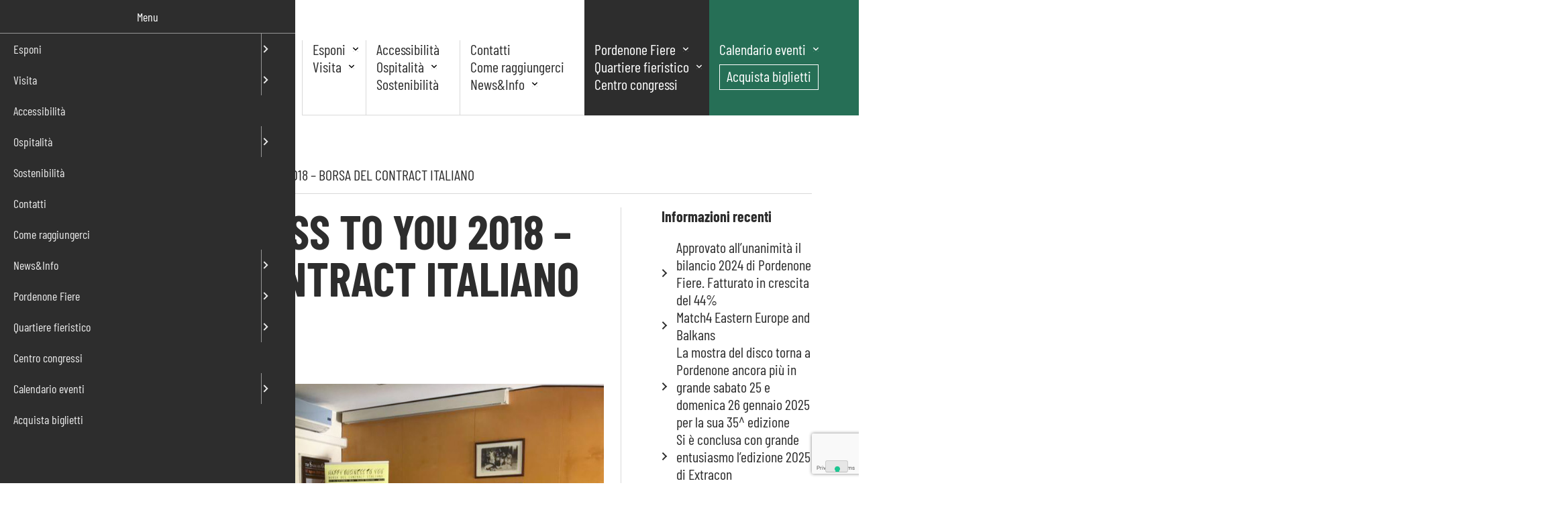

--- FILE ---
content_type: text/html; charset=UTF-8
request_url: https://www.fierapordenone.it/informazioni/happy-business-to-you-2018-borsa-del-contract-italiano/
body_size: 39233
content:
<!doctype html>
<html lang="it-IT">

<head>
    <meta charset="UTF-8">
    <meta name="viewport" content="width=device-width, initial-scale=1">

    <meta name='robots' content='index, follow, max-image-preview:large, max-snippet:-1, max-video-preview:-1' />
	<style>img:is([sizes="auto" i], [sizes^="auto," i]) { contain-intrinsic-size: 3000px 1500px }</style>
	
	<!-- This site is optimized with the Yoast SEO plugin v26.3 - https://yoast.com/wordpress/plugins/seo/ -->
	<title>HAPPY BUSINESS TO YOU 2018 – BORSA DEL CONTRACT ITALIANO - Pordenone Fiere</title>
	<meta name="description" content="Pordenone Fiere incontra gli stakeholder e la cittadinanza a Palazzo Montereale Mantica. Con un evento aperto al pubblico Pordenone Fiere presenta il report di sostenibilità e il nuovo sito web." />
	<link rel="canonical" href="https://www.fierapordenone.it/informazioni/happy-business-to-you-2018-borsa-del-contract-italiano/" />
	<meta property="og:locale" content="it_IT" />
	<meta property="og:type" content="article" />
	<meta property="og:title" content="HAPPY BUSINESS TO YOU 2018 – BORSA DEL CONTRACT ITALIANO - Pordenone Fiere" />
	<meta property="og:description" content="Pordenone Fiere incontra gli stakeholder e la cittadinanza a Palazzo Montereale Mantica. Con un evento aperto al pubblico Pordenone Fiere presenta il report di sostenibilità e il nuovo sito web." />
	<meta property="og:url" content="https://www.fierapordenone.it/informazioni/happy-business-to-you-2018-borsa-del-contract-italiano/" />
	<meta property="og:site_name" content="Pordenone Fiere" />
	<meta property="article:published_time" content="2018-09-10T13:37:49+00:00" />
	<meta property="article:modified_time" content="2021-03-19T16:55:55+00:00" />
	<meta property="og:image" content="https://www.fierapordenone.it/new/wp-content/uploads/2018/09/Happy-business-to-you.jpg" />
	<meta property="og:image:width" content="1019" />
	<meta property="og:image:height" content="646" />
	<meta property="og:image:type" content="image/jpeg" />
	<meta name="author" content="ADMcare" />
	<meta name="twitter:card" content="summary_large_image" />
	<meta name="twitter:label1" content="Scritto da" />
	<meta name="twitter:data1" content="ADMcare" />
	<meta name="twitter:label2" content="Tempo di lettura stimato" />
	<meta name="twitter:data2" content="6 minuti" />
	<script type="application/ld+json" class="yoast-schema-graph">{"@context":"https://schema.org","@graph":[{"@type":"WebPage","@id":"https://www.fierapordenone.it/informazioni/happy-business-to-you-2018-borsa-del-contract-italiano/","url":"https://www.fierapordenone.it/informazioni/happy-business-to-you-2018-borsa-del-contract-italiano/","name":"HAPPY BUSINESS TO YOU 2018 – BORSA DEL CONTRACT ITALIANO - Pordenone Fiere","isPartOf":{"@id":"https://www.fierapordenone.it/#website"},"primaryImageOfPage":{"@id":"https://www.fierapordenone.it/informazioni/happy-business-to-you-2018-borsa-del-contract-italiano/#primaryimage"},"image":{"@id":"https://www.fierapordenone.it/informazioni/happy-business-to-you-2018-borsa-del-contract-italiano/#primaryimage"},"thumbnailUrl":"https://www.fierapordenone.it/new/wp-content/uploads/2018/09/Happy-business-to-you.jpg","datePublished":"2018-09-10T13:37:49+00:00","dateModified":"2021-03-19T16:55:55+00:00","author":{"@id":"https://www.fierapordenone.it/#/schema/person/706fbab851a9c86d6aae19f428216ef2"},"description":"Pordenone Fiere incontra gli stakeholder e la cittadinanza a Palazzo Montereale Mantica. Con un evento aperto al pubblico Pordenone Fiere presenta il report di sostenibilità e il nuovo sito web.","breadcrumb":{"@id":"https://www.fierapordenone.it/informazioni/happy-business-to-you-2018-borsa-del-contract-italiano/#breadcrumb"},"inLanguage":"it-IT","potentialAction":[{"@type":"ReadAction","target":["https://www.fierapordenone.it/informazioni/happy-business-to-you-2018-borsa-del-contract-italiano/"]}]},{"@type":"ImageObject","inLanguage":"it-IT","@id":"https://www.fierapordenone.it/informazioni/happy-business-to-you-2018-borsa-del-contract-italiano/#primaryimage","url":"https://www.fierapordenone.it/new/wp-content/uploads/2018/09/Happy-business-to-you.jpg","contentUrl":"https://www.fierapordenone.it/new/wp-content/uploads/2018/09/Happy-business-to-you.jpg","width":1019,"height":646},{"@type":"BreadcrumbList","@id":"https://www.fierapordenone.it/informazioni/happy-business-to-you-2018-borsa-del-contract-italiano/#breadcrumb","itemListElement":[{"@type":"ListItem","position":1,"name":"Home","item":"https://www.fierapordenone.it/"},{"@type":"ListItem","position":2,"name":"Informazioni","item":"https://www.fierapordenone.it/pnf/informazioni/"},{"@type":"ListItem","position":3,"name":"HAPPY BUSINESS TO YOU 2018 – BORSA DEL CONTRACT ITALIANO"}]},{"@type":"WebSite","@id":"https://www.fierapordenone.it/#website","url":"https://www.fierapordenone.it/","name":"Pordenone Fiere","description":"","potentialAction":[{"@type":"SearchAction","target":{"@type":"EntryPoint","urlTemplate":"https://www.fierapordenone.it/?s={search_term_string}"},"query-input":{"@type":"PropertyValueSpecification","valueRequired":true,"valueName":"search_term_string"}}],"inLanguage":"it-IT"},{"@type":"Person","@id":"https://www.fierapordenone.it/#/schema/person/706fbab851a9c86d6aae19f428216ef2","name":"ADMcare","image":{"@type":"ImageObject","inLanguage":"it-IT","@id":"https://www.fierapordenone.it/#/schema/person/image/","url":"https://secure.gravatar.com/avatar/b055326affc8911aea2378ac858989eb2b2a53c76e3a26ceb21a50b31fe6872b?s=96&d=mm&r=g","contentUrl":"https://secure.gravatar.com/avatar/b055326affc8911aea2378ac858989eb2b2a53c76e3a26ceb21a50b31fe6872b?s=96&d=mm&r=g","caption":"ADMcare"}}]}</script>
	<!-- / Yoast SEO plugin. -->


<link rel="alternate" type="application/rss+xml" title="Pordenone Fiere &raquo; Feed" href="https://www.fierapordenone.it/feed/" />
<script>
window._wpemojiSettings = {"baseUrl":"https:\/\/s.w.org\/images\/core\/emoji\/16.0.1\/72x72\/","ext":".png","svgUrl":"https:\/\/s.w.org\/images\/core\/emoji\/16.0.1\/svg\/","svgExt":".svg","source":{"concatemoji":"https:\/\/www.fierapordenone.it\/new\/wp-includes\/js\/wp-emoji-release.min.js?ver=6.8.3"}};
/*! This file is auto-generated */
!function(s,n){var o,i,e;function c(e){try{var t={supportTests:e,timestamp:(new Date).valueOf()};sessionStorage.setItem(o,JSON.stringify(t))}catch(e){}}function p(e,t,n){e.clearRect(0,0,e.canvas.width,e.canvas.height),e.fillText(t,0,0);var t=new Uint32Array(e.getImageData(0,0,e.canvas.width,e.canvas.height).data),a=(e.clearRect(0,0,e.canvas.width,e.canvas.height),e.fillText(n,0,0),new Uint32Array(e.getImageData(0,0,e.canvas.width,e.canvas.height).data));return t.every(function(e,t){return e===a[t]})}function u(e,t){e.clearRect(0,0,e.canvas.width,e.canvas.height),e.fillText(t,0,0);for(var n=e.getImageData(16,16,1,1),a=0;a<n.data.length;a++)if(0!==n.data[a])return!1;return!0}function f(e,t,n,a){switch(t){case"flag":return n(e,"\ud83c\udff3\ufe0f\u200d\u26a7\ufe0f","\ud83c\udff3\ufe0f\u200b\u26a7\ufe0f")?!1:!n(e,"\ud83c\udde8\ud83c\uddf6","\ud83c\udde8\u200b\ud83c\uddf6")&&!n(e,"\ud83c\udff4\udb40\udc67\udb40\udc62\udb40\udc65\udb40\udc6e\udb40\udc67\udb40\udc7f","\ud83c\udff4\u200b\udb40\udc67\u200b\udb40\udc62\u200b\udb40\udc65\u200b\udb40\udc6e\u200b\udb40\udc67\u200b\udb40\udc7f");case"emoji":return!a(e,"\ud83e\udedf")}return!1}function g(e,t,n,a){var r="undefined"!=typeof WorkerGlobalScope&&self instanceof WorkerGlobalScope?new OffscreenCanvas(300,150):s.createElement("canvas"),o=r.getContext("2d",{willReadFrequently:!0}),i=(o.textBaseline="top",o.font="600 32px Arial",{});return e.forEach(function(e){i[e]=t(o,e,n,a)}),i}function t(e){var t=s.createElement("script");t.src=e,t.defer=!0,s.head.appendChild(t)}"undefined"!=typeof Promise&&(o="wpEmojiSettingsSupports",i=["flag","emoji"],n.supports={everything:!0,everythingExceptFlag:!0},e=new Promise(function(e){s.addEventListener("DOMContentLoaded",e,{once:!0})}),new Promise(function(t){var n=function(){try{var e=JSON.parse(sessionStorage.getItem(o));if("object"==typeof e&&"number"==typeof e.timestamp&&(new Date).valueOf()<e.timestamp+604800&&"object"==typeof e.supportTests)return e.supportTests}catch(e){}return null}();if(!n){if("undefined"!=typeof Worker&&"undefined"!=typeof OffscreenCanvas&&"undefined"!=typeof URL&&URL.createObjectURL&&"undefined"!=typeof Blob)try{var e="postMessage("+g.toString()+"("+[JSON.stringify(i),f.toString(),p.toString(),u.toString()].join(",")+"));",a=new Blob([e],{type:"text/javascript"}),r=new Worker(URL.createObjectURL(a),{name:"wpTestEmojiSupports"});return void(r.onmessage=function(e){c(n=e.data),r.terminate(),t(n)})}catch(e){}c(n=g(i,f,p,u))}t(n)}).then(function(e){for(var t in e)n.supports[t]=e[t],n.supports.everything=n.supports.everything&&n.supports[t],"flag"!==t&&(n.supports.everythingExceptFlag=n.supports.everythingExceptFlag&&n.supports[t]);n.supports.everythingExceptFlag=n.supports.everythingExceptFlag&&!n.supports.flag,n.DOMReady=!1,n.readyCallback=function(){n.DOMReady=!0}}).then(function(){return e}).then(function(){var e;n.supports.everything||(n.readyCallback(),(e=n.source||{}).concatemoji?t(e.concatemoji):e.wpemoji&&e.twemoji&&(t(e.twemoji),t(e.wpemoji)))}))}((window,document),window._wpemojiSettings);
</script>
<style id='wp-emoji-styles-inline-css'>

	img.wp-smiley, img.emoji {
		display: inline !important;
		border: none !important;
		box-shadow: none !important;
		height: 1em !important;
		width: 1em !important;
		margin: 0 0.07em !important;
		vertical-align: -0.1em !important;
		background: none !important;
		padding: 0 !important;
	}
</style>
<link rel='stylesheet' id='wp-block-library-css' href='https://www.fierapordenone.it/new/wp-includes/css/dist/block-library/style.min.css?ver=6.8.3' media='all' />
<style id='classic-theme-styles-inline-css'>
/*! This file is auto-generated */
.wp-block-button__link{color:#fff;background-color:#32373c;border-radius:9999px;box-shadow:none;text-decoration:none;padding:calc(.667em + 2px) calc(1.333em + 2px);font-size:1.125em}.wp-block-file__button{background:#32373c;color:#fff;text-decoration:none}
</style>
<style id='safe-svg-svg-icon-style-inline-css'>
.safe-svg-cover{text-align:center}.safe-svg-cover .safe-svg-inside{display:inline-block;max-width:100%}.safe-svg-cover svg{fill:currentColor;height:100%;max-height:100%;max-width:100%;width:100%}

</style>
<style id='global-styles-inline-css'>
:root{--wp--preset--aspect-ratio--square: 1;--wp--preset--aspect-ratio--4-3: 4/3;--wp--preset--aspect-ratio--3-4: 3/4;--wp--preset--aspect-ratio--3-2: 3/2;--wp--preset--aspect-ratio--2-3: 2/3;--wp--preset--aspect-ratio--16-9: 16/9;--wp--preset--aspect-ratio--9-16: 9/16;--wp--preset--color--black: #000000;--wp--preset--color--cyan-bluish-gray: #abb8c3;--wp--preset--color--white: #ffffff;--wp--preset--color--pale-pink: #f78da7;--wp--preset--color--vivid-red: #cf2e2e;--wp--preset--color--luminous-vivid-orange: #ff6900;--wp--preset--color--luminous-vivid-amber: #fcb900;--wp--preset--color--light-green-cyan: #7bdcb5;--wp--preset--color--vivid-green-cyan: #00d084;--wp--preset--color--pale-cyan-blue: #8ed1fc;--wp--preset--color--vivid-cyan-blue: #0693e3;--wp--preset--color--vivid-purple: #9b51e0;--wp--preset--gradient--vivid-cyan-blue-to-vivid-purple: linear-gradient(135deg,rgba(6,147,227,1) 0%,rgb(155,81,224) 100%);--wp--preset--gradient--light-green-cyan-to-vivid-green-cyan: linear-gradient(135deg,rgb(122,220,180) 0%,rgb(0,208,130) 100%);--wp--preset--gradient--luminous-vivid-amber-to-luminous-vivid-orange: linear-gradient(135deg,rgba(252,185,0,1) 0%,rgba(255,105,0,1) 100%);--wp--preset--gradient--luminous-vivid-orange-to-vivid-red: linear-gradient(135deg,rgba(255,105,0,1) 0%,rgb(207,46,46) 100%);--wp--preset--gradient--very-light-gray-to-cyan-bluish-gray: linear-gradient(135deg,rgb(238,238,238) 0%,rgb(169,184,195) 100%);--wp--preset--gradient--cool-to-warm-spectrum: linear-gradient(135deg,rgb(74,234,220) 0%,rgb(151,120,209) 20%,rgb(207,42,186) 40%,rgb(238,44,130) 60%,rgb(251,105,98) 80%,rgb(254,248,76) 100%);--wp--preset--gradient--blush-light-purple: linear-gradient(135deg,rgb(255,206,236) 0%,rgb(152,150,240) 100%);--wp--preset--gradient--blush-bordeaux: linear-gradient(135deg,rgb(254,205,165) 0%,rgb(254,45,45) 50%,rgb(107,0,62) 100%);--wp--preset--gradient--luminous-dusk: linear-gradient(135deg,rgb(255,203,112) 0%,rgb(199,81,192) 50%,rgb(65,88,208) 100%);--wp--preset--gradient--pale-ocean: linear-gradient(135deg,rgb(255,245,203) 0%,rgb(182,227,212) 50%,rgb(51,167,181) 100%);--wp--preset--gradient--electric-grass: linear-gradient(135deg,rgb(202,248,128) 0%,rgb(113,206,126) 100%);--wp--preset--gradient--midnight: linear-gradient(135deg,rgb(2,3,129) 0%,rgb(40,116,252) 100%);--wp--preset--font-size--small: 13px;--wp--preset--font-size--medium: 20px;--wp--preset--font-size--large: 36px;--wp--preset--font-size--x-large: 42px;--wp--preset--spacing--20: 0.44rem;--wp--preset--spacing--30: 0.67rem;--wp--preset--spacing--40: 1rem;--wp--preset--spacing--50: 1.5rem;--wp--preset--spacing--60: 2.25rem;--wp--preset--spacing--70: 3.38rem;--wp--preset--spacing--80: 5.06rem;--wp--preset--shadow--natural: 6px 6px 9px rgba(0, 0, 0, 0.2);--wp--preset--shadow--deep: 12px 12px 50px rgba(0, 0, 0, 0.4);--wp--preset--shadow--sharp: 6px 6px 0px rgba(0, 0, 0, 0.2);--wp--preset--shadow--outlined: 6px 6px 0px -3px rgba(255, 255, 255, 1), 6px 6px rgba(0, 0, 0, 1);--wp--preset--shadow--crisp: 6px 6px 0px rgba(0, 0, 0, 1);}:where(.is-layout-flex){gap: 0.5em;}:where(.is-layout-grid){gap: 0.5em;}body .is-layout-flex{display: flex;}.is-layout-flex{flex-wrap: wrap;align-items: center;}.is-layout-flex > :is(*, div){margin: 0;}body .is-layout-grid{display: grid;}.is-layout-grid > :is(*, div){margin: 0;}:where(.wp-block-columns.is-layout-flex){gap: 2em;}:where(.wp-block-columns.is-layout-grid){gap: 2em;}:where(.wp-block-post-template.is-layout-flex){gap: 1.25em;}:where(.wp-block-post-template.is-layout-grid){gap: 1.25em;}.has-black-color{color: var(--wp--preset--color--black) !important;}.has-cyan-bluish-gray-color{color: var(--wp--preset--color--cyan-bluish-gray) !important;}.has-white-color{color: var(--wp--preset--color--white) !important;}.has-pale-pink-color{color: var(--wp--preset--color--pale-pink) !important;}.has-vivid-red-color{color: var(--wp--preset--color--vivid-red) !important;}.has-luminous-vivid-orange-color{color: var(--wp--preset--color--luminous-vivid-orange) !important;}.has-luminous-vivid-amber-color{color: var(--wp--preset--color--luminous-vivid-amber) !important;}.has-light-green-cyan-color{color: var(--wp--preset--color--light-green-cyan) !important;}.has-vivid-green-cyan-color{color: var(--wp--preset--color--vivid-green-cyan) !important;}.has-pale-cyan-blue-color{color: var(--wp--preset--color--pale-cyan-blue) !important;}.has-vivid-cyan-blue-color{color: var(--wp--preset--color--vivid-cyan-blue) !important;}.has-vivid-purple-color{color: var(--wp--preset--color--vivid-purple) !important;}.has-black-background-color{background-color: var(--wp--preset--color--black) !important;}.has-cyan-bluish-gray-background-color{background-color: var(--wp--preset--color--cyan-bluish-gray) !important;}.has-white-background-color{background-color: var(--wp--preset--color--white) !important;}.has-pale-pink-background-color{background-color: var(--wp--preset--color--pale-pink) !important;}.has-vivid-red-background-color{background-color: var(--wp--preset--color--vivid-red) !important;}.has-luminous-vivid-orange-background-color{background-color: var(--wp--preset--color--luminous-vivid-orange) !important;}.has-luminous-vivid-amber-background-color{background-color: var(--wp--preset--color--luminous-vivid-amber) !important;}.has-light-green-cyan-background-color{background-color: var(--wp--preset--color--light-green-cyan) !important;}.has-vivid-green-cyan-background-color{background-color: var(--wp--preset--color--vivid-green-cyan) !important;}.has-pale-cyan-blue-background-color{background-color: var(--wp--preset--color--pale-cyan-blue) !important;}.has-vivid-cyan-blue-background-color{background-color: var(--wp--preset--color--vivid-cyan-blue) !important;}.has-vivid-purple-background-color{background-color: var(--wp--preset--color--vivid-purple) !important;}.has-black-border-color{border-color: var(--wp--preset--color--black) !important;}.has-cyan-bluish-gray-border-color{border-color: var(--wp--preset--color--cyan-bluish-gray) !important;}.has-white-border-color{border-color: var(--wp--preset--color--white) !important;}.has-pale-pink-border-color{border-color: var(--wp--preset--color--pale-pink) !important;}.has-vivid-red-border-color{border-color: var(--wp--preset--color--vivid-red) !important;}.has-luminous-vivid-orange-border-color{border-color: var(--wp--preset--color--luminous-vivid-orange) !important;}.has-luminous-vivid-amber-border-color{border-color: var(--wp--preset--color--luminous-vivid-amber) !important;}.has-light-green-cyan-border-color{border-color: var(--wp--preset--color--light-green-cyan) !important;}.has-vivid-green-cyan-border-color{border-color: var(--wp--preset--color--vivid-green-cyan) !important;}.has-pale-cyan-blue-border-color{border-color: var(--wp--preset--color--pale-cyan-blue) !important;}.has-vivid-cyan-blue-border-color{border-color: var(--wp--preset--color--vivid-cyan-blue) !important;}.has-vivid-purple-border-color{border-color: var(--wp--preset--color--vivid-purple) !important;}.has-vivid-cyan-blue-to-vivid-purple-gradient-background{background: var(--wp--preset--gradient--vivid-cyan-blue-to-vivid-purple) !important;}.has-light-green-cyan-to-vivid-green-cyan-gradient-background{background: var(--wp--preset--gradient--light-green-cyan-to-vivid-green-cyan) !important;}.has-luminous-vivid-amber-to-luminous-vivid-orange-gradient-background{background: var(--wp--preset--gradient--luminous-vivid-amber-to-luminous-vivid-orange) !important;}.has-luminous-vivid-orange-to-vivid-red-gradient-background{background: var(--wp--preset--gradient--luminous-vivid-orange-to-vivid-red) !important;}.has-very-light-gray-to-cyan-bluish-gray-gradient-background{background: var(--wp--preset--gradient--very-light-gray-to-cyan-bluish-gray) !important;}.has-cool-to-warm-spectrum-gradient-background{background: var(--wp--preset--gradient--cool-to-warm-spectrum) !important;}.has-blush-light-purple-gradient-background{background: var(--wp--preset--gradient--blush-light-purple) !important;}.has-blush-bordeaux-gradient-background{background: var(--wp--preset--gradient--blush-bordeaux) !important;}.has-luminous-dusk-gradient-background{background: var(--wp--preset--gradient--luminous-dusk) !important;}.has-pale-ocean-gradient-background{background: var(--wp--preset--gradient--pale-ocean) !important;}.has-electric-grass-gradient-background{background: var(--wp--preset--gradient--electric-grass) !important;}.has-midnight-gradient-background{background: var(--wp--preset--gradient--midnight) !important;}.has-small-font-size{font-size: var(--wp--preset--font-size--small) !important;}.has-medium-font-size{font-size: var(--wp--preset--font-size--medium) !important;}.has-large-font-size{font-size: var(--wp--preset--font-size--large) !important;}.has-x-large-font-size{font-size: var(--wp--preset--font-size--x-large) !important;}
:where(.wp-block-post-template.is-layout-flex){gap: 1.25em;}:where(.wp-block-post-template.is-layout-grid){gap: 1.25em;}
:where(.wp-block-columns.is-layout-flex){gap: 2em;}:where(.wp-block-columns.is-layout-grid){gap: 2em;}
:root :where(.wp-block-pullquote){font-size: 1.5em;line-height: 1.6;}
</style>
<link rel='stylesheet' id='anww-css' href='https://www.fierapordenone.it/new/wp-content/plugins/accessibility-new-window-warnings/assets/css/accessibility-new-window-warnings-min.css?ver=1.2.0' media='all' />
<link rel='stylesheet' id='contact-form-7-css' href='https://www.fierapordenone.it/new/wp-content/plugins/contact-form-7/includes/css/styles.css?ver=6.1.2' media='all' />
<link rel='stylesheet' id='wpml-legacy-horizontal-list-0-css' href='https://www.fierapordenone.it/new/wp-content/plugins/sitepress-multilingual-cms/templates/language-switchers/legacy-list-horizontal/style.min.css?ver=1' media='all' />
<link rel='stylesheet' id='m-mobile-css' href='https://www.fierapordenone.it/new/wp-content/themes/Fiera-Pordenone/js/mmenu.css?ver=6.8.3' media='all' />
<link rel='stylesheet' id='carebpreset-style-css' href='https://www.fierapordenone.it/new/wp-content/themes/care-boilerplate/css/reset.css?ver=1.0.0' media='all' />
<link rel='stylesheet' id='carebpcustom-style-css' href='https://www.fierapordenone.it/new/wp-content/themes/care-boilerplate/css/custom.css' media='all' />
<link rel='stylesheet' id='carebp-style-css' href='https://www.fierapordenone.it/new/wp-content/themes/care-boilerplate/style.css?ver=1.0.0' media='all' />
<link rel='stylesheet' id='fiera-style-css' href='https://www.fierapordenone.it/new/wp-content/themes/Fiera-Pordenone/style.css?ver=1303813810' media='all' />
<link rel='stylesheet' id='lightgallery-style-css' href='https://www.fierapordenone.it/new/wp-content/themes/care-boilerplate/css/plugins/lightgallery.min.css?ver=1.0.0' media='all' />
<link rel='stylesheet' id='lgvideo-style-css' href='https://www.fierapordenone.it/new/wp-content/themes/care-boilerplate/css/plugins/lg-video.css?ver=1.0.0' media='all' />
<link rel='stylesheet' id='js_composer_front-css' href='https://www.fierapordenone.it/new/wp-content/plugins/js_composer/assets/css/js_composer.min.css?ver=8.7.1' media='all' />
<script src="https://www.fierapordenone.it/new/wp-includes/js/jquery/jquery.min.js?ver=3.7.1" id="jquery-core-js"></script>
<script src="https://www.fierapordenone.it/new/wp-includes/js/jquery/jquery-migrate.min.js?ver=3.4.1" id="jquery-migrate-js"></script>
<script src="https://www.fierapordenone.it/new/wp-content/themes/care-boilerplate/js/scripts.js?ver=6.8.3" id="carebpcustom-script-js"></script>
<script src="https://www.fierapordenone.it/new/wp-content/themes/Fiera-Pordenone/js/scripts.js?ver=2.0" id="custom-script-js"></script>
<script src="https://www.fierapordenone.it/new/wp-content/themes/Fiera-Pordenone/js/mmenu.js?ver=1763164401" id="m-mobile-script-js"></script>
<script src="https://www.fierapordenone.it/new/wp-content/themes/care-boilerplate/js/plugins/gsap.min.js?ver=1.0.0" id="gsap-js-js"></script>
<script src="https://www.fierapordenone.it/new/wp-content/themes/care-boilerplate/js/plugins/CSSRulePlugin.min.js?ver=1.0.0" id="cssruleplugin-js-js"></script>
<script src="https://www.fierapordenone.it/new/wp-content/themes/care-boilerplate/js/plugins/MorphSVGPlugin3.min.js?ver=1.0.0" id="morphsvgplugin-js-js"></script>
<script src="https://www.fierapordenone.it/new/wp-content/themes/care-boilerplate/js/plugins/scrollTrigger.min.js?ver=1.0.0" id="scrolltrigger-js-js"></script>
<script src="https://www.fierapordenone.it/new/wp-content/themes/care-boilerplate/js/plugins/lightgallery.min.js?ver=1.0.0" id="lightgallery-js-js"></script>
<script src="https://www.fierapordenone.it/new/wp-content/themes/care-boilerplate/js/plugins/lg-video.min.js?ver=1.0.0" id="lgvideo-js-js"></script>
<script></script><link rel="https://api.w.org/" href="https://www.fierapordenone.it/wp-json/" /><link rel="alternate" title="JSON" type="application/json" href="https://www.fierapordenone.it/wp-json/wp/v2/posts/1804" /><link rel="EditURI" type="application/rsd+xml" title="RSD" href="https://www.fierapordenone.it/new/xmlrpc.php?rsd" />
<meta name="generator" content="WordPress 6.8.3" />
<link rel='shortlink' href='https://www.fierapordenone.it/?p=1804' />
<link rel="alternate" title="oEmbed (JSON)" type="application/json+oembed" href="https://www.fierapordenone.it/wp-json/oembed/1.0/embed?url=https%3A%2F%2Fwww.fierapordenone.it%2Finformazioni%2Fhappy-business-to-you-2018-borsa-del-contract-italiano%2F" />
<link rel="alternate" title="oEmbed (XML)" type="text/xml+oembed" href="https://www.fierapordenone.it/wp-json/oembed/1.0/embed?url=https%3A%2F%2Fwww.fierapordenone.it%2Finformazioni%2Fhappy-business-to-you-2018-borsa-del-contract-italiano%2F&#038;format=xml" />
<meta name="generator" content="WPML ver:4.8.3 stt:1,27;" />
<meta name="generator" content="Powered by WPBakery Page Builder - drag and drop page builder for WordPress."/>
<meta name="generator" content="Powered by Slider Revolution 6.7.13 - responsive, Mobile-Friendly Slider Plugin for WordPress with comfortable drag and drop interface." />
<link rel="icon" href="https://www.fierapordenone.it/new/wp-content/uploads/2024/07/cropped-favicon-big-32x32.png" sizes="32x32" />
<link rel="icon" href="https://www.fierapordenone.it/new/wp-content/uploads/2024/07/cropped-favicon-big-192x192.png" sizes="192x192" />
<link rel="apple-touch-icon" href="https://www.fierapordenone.it/new/wp-content/uploads/2024/07/cropped-favicon-big-180x180.png" />
<meta name="msapplication-TileImage" content="https://www.fierapordenone.it/new/wp-content/uploads/2024/07/cropped-favicon-big-270x270.png" />
<script>function setREVStartSize(e){
			//window.requestAnimationFrame(function() {
				window.RSIW = window.RSIW===undefined ? window.innerWidth : window.RSIW;
				window.RSIH = window.RSIH===undefined ? window.innerHeight : window.RSIH;
				try {
					var pw = document.getElementById(e.c).parentNode.offsetWidth,
						newh;
					pw = pw===0 || isNaN(pw) || (e.l=="fullwidth" || e.layout=="fullwidth") ? window.RSIW : pw;
					e.tabw = e.tabw===undefined ? 0 : parseInt(e.tabw);
					e.thumbw = e.thumbw===undefined ? 0 : parseInt(e.thumbw);
					e.tabh = e.tabh===undefined ? 0 : parseInt(e.tabh);
					e.thumbh = e.thumbh===undefined ? 0 : parseInt(e.thumbh);
					e.tabhide = e.tabhide===undefined ? 0 : parseInt(e.tabhide);
					e.thumbhide = e.thumbhide===undefined ? 0 : parseInt(e.thumbhide);
					e.mh = e.mh===undefined || e.mh=="" || e.mh==="auto" ? 0 : parseInt(e.mh,0);
					if(e.layout==="fullscreen" || e.l==="fullscreen")
						newh = Math.max(e.mh,window.RSIH);
					else{
						e.gw = Array.isArray(e.gw) ? e.gw : [e.gw];
						for (var i in e.rl) if (e.gw[i]===undefined || e.gw[i]===0) e.gw[i] = e.gw[i-1];
						e.gh = e.el===undefined || e.el==="" || (Array.isArray(e.el) && e.el.length==0)? e.gh : e.el;
						e.gh = Array.isArray(e.gh) ? e.gh : [e.gh];
						for (var i in e.rl) if (e.gh[i]===undefined || e.gh[i]===0) e.gh[i] = e.gh[i-1];
											
						var nl = new Array(e.rl.length),
							ix = 0,
							sl;
						e.tabw = e.tabhide>=pw ? 0 : e.tabw;
						e.thumbw = e.thumbhide>=pw ? 0 : e.thumbw;
						e.tabh = e.tabhide>=pw ? 0 : e.tabh;
						e.thumbh = e.thumbhide>=pw ? 0 : e.thumbh;
						for (var i in e.rl) nl[i] = e.rl[i]<window.RSIW ? 0 : e.rl[i];
						sl = nl[0];
						for (var i in nl) if (sl>nl[i] && nl[i]>0) { sl = nl[i]; ix=i;}
						var m = pw>(e.gw[ix]+e.tabw+e.thumbw) ? 1 : (pw-(e.tabw+e.thumbw)) / (e.gw[ix]);
						newh =  (e.gh[ix] * m) + (e.tabh + e.thumbh);
					}
					var el = document.getElementById(e.c);
					if (el!==null && el) el.style.height = newh+"px";
					el = document.getElementById(e.c+"_wrapper");
					if (el!==null && el) {
						el.style.height = newh+"px";
						el.style.display = "block";
					}
				} catch(e){
					console.log("Failure at Presize of Slider:" + e)
				}
			//});
		  };</script>
<style type="text/css" data-type="vc_shortcodes-default-css">.vc_do_btn{margin-bottom:22px;}</style><noscript><style> .wpb_animate_when_almost_visible { opacity: 1; }</style></noscript></head>

<body class="wp-singular post-template-default single single-post postid-1804 single-format-standard wp-theme-care-boilerplate wp-child-theme-Fiera-Pordenone no-sidebar wpb-js-composer js-comp-ver-8.7.1 vc_responsive">
        <div id="page" class="site">
        
    <a class="skip-link screen-reader-text" href="#primary">
    Salta al contenuto</a>

        <header id="masthead" class="site-header carebp-sticky-nav">
            <div class="menu-container">
                <div class="col-1">
                    <div class="logo">
                        <a href="https://www.fierapordenone.it/" rel="home">
                            <img width="1417" height="221" src="https://www.fierapordenone.it/new/wp-content/uploads/2024/07/fiera-pordenone-logo-color.svg" class="attachment-full size-full" alt="Fiera Pordenone - logo" decoding="async" fetchpriority="high" />                        </a>
                    </div>
                    <div class="lang-search">
                        <div class="lang">
                            <ul class="menu language-menu"><li><a href="https://www.fierapordenone.it/informazioni/happy-business-to-you-2018-borsa-del-contract-italiano/" class="lang_sel_sel"><span>IT</span></a></li> <li><a href="https://www.fierapordenone.it/en/" class="lang_sel_other"><span>EN</span></a></li> </ul>                        </div>
                        <div class="search">
                            <form role="search" method="get" id="searchform" class="searchform" action="https://www.fierapordenone.it/">
<input type="text" onfocus="this.placeholder = ''" onblur="this.placeholder = 'Cerca nel sito'" placeholder="Cerca nel sito" value="" name="s" id="s" title="Cerca nel sito" />
<button type="submit" id="searchsubmit" title="submit"></button>
</form>                        </div>
                    </div>
                </div>
                <div class="col-2">
                    <div class="menus menu-1">
                        <nav aria-label="nav1">
                            <ul id="menu-menu-1-2024" class="main-menu" ><li id="menu-item-12632" class="menu-item menu-item-type-custom menu-item-object-custom menu-item-has-children menu-item-12632"><a href="#">Esponi</a>
<ul class="sub-menu">
	<li id="menu-item-13991" class="menu-item menu-item-type-post_type menu-item-object-page menu-item-13991"><a href="https://www.fierapordenone.it/servizi-per-espositori/">Servizi per Espositori</a></li>
	<li id="menu-item-13990" class="menu-item menu-item-type-post_type menu-item-object-page menu-item-13990"><a href="https://www.fierapordenone.it/allestimenti/">Allestimenti</a></li>
	<li id="menu-item-13604" class="menu-item menu-item-type-post_type menu-item-object-page menu-item-13604"><a href="https://www.fierapordenone.it/app-pordenone-fiere/">APP Pordenone Fiere</a></li>
	<li id="menu-item-12835" class="menu-item menu-item-type-post_type menu-item-object-post menu-item-12835"><a href="https://www.fierapordenone.it/documentazione/regolamento-generale-di-quartiere/">Regolamento generale di quartiere</a></li>
	<li id="menu-item-12838" class="menu-item menu-item-type-post_type menu-item-object-page menu-item-12838"><a href="https://www.fierapordenone.it/avvertenze-truffe/">Avvertenze – Truffe</a></li>
</ul>
</li>
<li id="menu-item-12634" class="menu-item menu-item-type-custom menu-item-object-custom menu-item-has-children menu-item-12634"><a href="#">Visita</a>
<ul class="sub-menu">
	<li id="menu-item-12906" class="menu-item menu-item-type-custom menu-item-object-custom menu-item-12906"><a target="_blank" href="https://fierapordenone.vivaticket.it/">Acquista biglietti</a></li>
	<li id="menu-item-12907" class="menu-item menu-item-type-custom menu-item-object-custom menu-item-12907"><a href="/pnf/eventi/?yarch=2025">Manifestazioni 2025</a></li>
	<li id="menu-item-13605" class="menu-item menu-item-type-post_type menu-item-object-page menu-item-13605"><a href="https://www.fierapordenone.it/app-pordenone-fiere/">APP Pordenone Fiere</a></li>
	<li id="menu-item-12839" class="menu-item menu-item-type-post_type menu-item-object-page menu-item-12839"><a href="https://www.fierapordenone.it/come-raggiungerci/">Come raggiungerci</a></li>
	<li id="menu-item-12841" class="menu-item menu-item-type-post_type menu-item-object-page menu-item-12841"><a href="https://www.fierapordenone.it/parcheggi-e-servizi-generali/">Parcheggi e servizi generali</a></li>
	<li id="menu-item-12840" class="menu-item menu-item-type-post_type menu-item-object-post menu-item-12840"><a href="https://www.fierapordenone.it/documentazione/regolamento-visitatori/">Regolamento visitatori</a></li>
</ul>
</li>
</ul>                            </nav>
                    </div>
                    <div class="menus menu-2">
                        <nav aria-label="nav2">
                            <ul id="menu-menu-2-2024" class="main-menu" ><li id="menu-item-12859" class="menu-item menu-item-type-post_type menu-item-object-page menu-item-12859"><a href="https://www.fierapordenone.it/fiera-accessibile/">Accessibilità</a></li>
<li id="menu-item-12638" class="menu-item menu-item-type-custom menu-item-object-custom menu-item-has-children menu-item-12638"><a href="#">Ospitalità</a>
<ul class="sub-menu">
	<li id="menu-item-12850" class="menu-item menu-item-type-post_type menu-item-object-page menu-item-12850"><a href="https://www.fierapordenone.it/pordenone-e-il-suo-territorio/">Pordenone e il suo territorio</a></li>
	<li id="menu-item-12851" class="menu-item menu-item-type-custom menu-item-object-custom menu-item-12851"><a target="_blank" href="https://www.pordenonefiere.store/dove-dormire">Dormire</a></li>
	<li id="menu-item-12852" class="menu-item menu-item-type-custom menu-item-object-custom menu-item-12852"><a target="_blank" href="https://www.pordenonefiere.store/dove-mangiare">Mangiare</a></li>
	<li id="menu-item-12913" class="menu-item menu-item-type-custom menu-item-object-custom menu-item-12913"><a target="_blank" href="https://www.pordenonefiere.store/shopping">Shopping</a></li>
</ul>
</li>
<li id="menu-item-13877" class="menu-item menu-item-type-post_type menu-item-object-page menu-item-13877"><a href="https://www.fierapordenone.it/pordenone-fiere-per-la-sostenibilita/">Sostenibilità</a></li>
</ul>                        </nav>
                    </div>
                    <div class="menus menu-3">
                        <nav  aria-label="nav3">
                            <ul id="menu-menu-3-2024" class="main-menu" ><li id="menu-item-12857" class="menu-item menu-item-type-post_type menu-item-object-page menu-item-12857"><a href="https://www.fierapordenone.it/contatti/">Contatti</a></li>
<li id="menu-item-12856" class="menu-item menu-item-type-post_type menu-item-object-page menu-item-12856"><a href="https://www.fierapordenone.it/come-raggiungerci/">Come raggiungerci</a></li>
<li id="menu-item-12855" class="menu-item menu-item-type-custom menu-item-object-custom menu-item-has-children menu-item-12855"><a href="#">News&#038;Info</a>
<ul class="sub-menu">
	<li id="menu-item-12854" class="menu-item menu-item-type-taxonomy menu-item-object-category menu-item-12854"><a href="https://www.fierapordenone.it/pnf/news/">News</a></li>
	<li id="menu-item-12680" class="menu-item menu-item-type-taxonomy menu-item-object-category current-post-ancestor current-menu-parent current-post-parent menu-item-12680"><a href="https://www.fierapordenone.it/pnf/informazioni/">Informazioni</a></li>
	<li id="menu-item-12683" class="menu-item menu-item-type-taxonomy menu-item-object-category menu-item-12683"><a href="https://www.fierapordenone.it/pnf/documentazione/">Documentazione</a></li>
	<li id="menu-item-12684" class="menu-item menu-item-type-taxonomy menu-item-object-category menu-item-12684"><a href="https://www.fierapordenone.it/pnf/rassegna-media/">Rassegna media</a></li>
	<li id="menu-item-12682" class="menu-item menu-item-type-taxonomy menu-item-object-category menu-item-12682"><a href="https://www.fierapordenone.it/pnf/rassegna-stampa/">Rassegna stampa</a></li>
</ul>
</li>
</ul>                        </nav>
                    </div>
                    <div class="menus menu-4">
                        <nav aria-label="nav4">
                            <ul id="menu-menu-4-2024" class="main-menu" ><li id="menu-item-12699" class="menu-item menu-item-type-post_type menu-item-object-page menu-item-has-children menu-item-12699"><a href="https://www.fierapordenone.it/chi-siamo/">Pordenone Fiere</a>
<ul class="sub-menu">
	<li id="menu-item-12700" class="menu-item menu-item-type-post_type menu-item-object-page menu-item-12700"><a href="https://www.fierapordenone.it/chi-siamo/">Chi siamo</a></li>
	<li id="menu-item-12698" class="menu-item menu-item-type-post_type menu-item-object-page menu-item-12698"><a href="https://www.fierapordenone.it/la-storia/">La storia</a></li>
	<li id="menu-item-12825" class="menu-item menu-item-type-post_type menu-item-object-page menu-item-12825"><a href="https://www.fierapordenone.it/governance/">Governance</a></li>
	<li id="menu-item-12826" class="menu-item menu-item-type-post_type menu-item-object-page menu-item-12826"><a href="https://www.fierapordenone.it/lo-staff/">Lo staff</a></li>
	<li id="menu-item-12827" class="menu-item menu-item-type-post_type menu-item-object-post menu-item-12827"><a href="https://www.fierapordenone.it/documentazione/modello-di-organizzazione-gestione-e-controllo/">Modello di Organizzazione, Gestione e Controllo</a></li>
	<li id="menu-item-12828" class="menu-item menu-item-type-post_type menu-item-object-post menu-item-12828"><a href="https://www.fierapordenone.it/documentazione/codice-etico/">Codice etico</a></li>
	<li id="menu-item-12829" class="menu-item menu-item-type-post_type menu-item-object-page menu-item-12829"><a href="https://www.fierapordenone.it/report-integrato/">Report integrato</a></li>
	<li id="menu-item-12830" class="menu-item menu-item-type-post_type menu-item-object-page menu-item-12830"><a href="https://www.fierapordenone.it/opportunita-professionali/">Opportunità professionali</a></li>
	<li id="menu-item-12831" class="menu-item menu-item-type-post_type menu-item-object-post menu-item-12831"><a href="https://www.fierapordenone.it/documentazione/informazioni-ex-art-1-comma-125-della-legge-4-agosto-2017-n-124-esercizio-2024/">Informazioni ex art. 1, comma 125, della legge 4 agosto 2017 n. 124 – esercizio 2024</a></li>
	<li id="menu-item-13201" class="menu-item menu-item-type-post_type menu-item-object-page menu-item-13201"><a href="https://www.fierapordenone.it/fiero/">Fiero</a></li>
</ul>
</li>
<li id="menu-item-12876" class="menu-item menu-item-type-post_type menu-item-object-page menu-item-has-children menu-item-12876"><a href="https://www.fierapordenone.it/quartiere-fieristico/">Quartiere fieristico</a>
<ul class="sub-menu">
	<li id="menu-item-13874" class="menu-item menu-item-type-custom menu-item-object-custom menu-item-13874"><a href="/new/wp-content/uploads/2023/09/PIANO_EMERGENZA_PORDENONE_FIERE.pdf">Piano di emergenza</a></li>
	<li id="menu-item-13875" class="menu-item menu-item-type-custom menu-item-object-custom menu-item-13875"><a href="/new/wp-content/uploads/2023/09/Regolamento_Sicurezza-2023-Fiera-PN.pdf">Regolamento di sicurezza</a></li>
</ul>
</li>
<li id="menu-item-12896" class="menu-item menu-item-type-post_type menu-item-object-page menu-item-12896"><a href="https://www.fierapordenone.it/centro-congressi/">Centro congressi</a></li>
</ul>                        </nav>
                    </div>
                    <div class="menus menu-5">
                        <nav aria-label="nav5">
                            <ul id="menu-menu-5-2024" class="main-menu" ><li id="menu-item-12685" class="menu-item menu-item-type-taxonomy menu-item-object-category menu-item-has-children menu-item-12685"><a href="https://www.fierapordenone.it/pnf/eventi/">Calendario eventi</a>
<ul class="sub-menu">
	<li id="menu-item-12686" class="menu-item menu-item-type-taxonomy menu-item-object-category menu-item-12686"><a href="https://www.fierapordenone.it/pnf/eventi/">Tutti gli eventi in programma</a></li>
	<li id="menu-item-13143" class="menu-item menu-item-type-custom menu-item-object-custom menu-item-13143"><a href="/pnf/eventi/?yarch=2025">Manifestazioni 2025</a></li>
	<li id="menu-item-12687" class="menu-item menu-item-type-custom menu-item-object-custom menu-item-12687"><a href="/pnf/eventi/?yarch=2026">Manifestazioni 2026</a></li>
</ul>
</li>
<li id="menu-item-12647" class="buyticket menu-item menu-item-type-custom menu-item-object-custom menu-item-12647"><a target="_blank" href="https://fierapordenone.vivaticket.it/">Acquista biglietti</a></li>
</ul>                        </nav>
                    </div>
                </div>

            </div>
            <div class="nav_button" id="toggle">
                <span class="top"></span>
                <span class="middle"></span>
                <span class="bottom"></span>
            </div>
            <nav id="menu-mobile" class="main-navigationn"  aria-label="nav6">
                <ul>
                    <li class="menu-item menu-item-type-custom menu-item-object-custom menu-item-has-children menu-item-12632"><a href="#">Esponi</a>
<ul class="sub-menu">
	<li class="menu-item menu-item-type-post_type menu-item-object-page menu-item-13991"><a href="https://www.fierapordenone.it/servizi-per-espositori/">Servizi per Espositori</a></li>
	<li class="menu-item menu-item-type-post_type menu-item-object-page menu-item-13990"><a href="https://www.fierapordenone.it/allestimenti/">Allestimenti</a></li>
	<li class="menu-item menu-item-type-post_type menu-item-object-page menu-item-13604"><a href="https://www.fierapordenone.it/app-pordenone-fiere/">APP Pordenone Fiere</a></li>
	<li class="menu-item menu-item-type-post_type menu-item-object-post menu-item-12835"><a href="https://www.fierapordenone.it/documentazione/regolamento-generale-di-quartiere/">Regolamento generale di quartiere</a></li>
	<li class="menu-item menu-item-type-post_type menu-item-object-page menu-item-12838"><a href="https://www.fierapordenone.it/avvertenze-truffe/">Avvertenze – Truffe</a></li>
</ul>
</li>
<li class="menu-item menu-item-type-custom menu-item-object-custom menu-item-has-children menu-item-12634"><a href="#">Visita</a>
<ul class="sub-menu">
	<li class="menu-item menu-item-type-custom menu-item-object-custom menu-item-12906"><a target="_blank" href="https://fierapordenone.vivaticket.it/">Acquista biglietti</a></li>
	<li class="menu-item menu-item-type-custom menu-item-object-custom menu-item-12907"><a href="/pnf/eventi/?yarch=2025">Manifestazioni 2025</a></li>
	<li class="menu-item menu-item-type-post_type menu-item-object-page menu-item-13605"><a href="https://www.fierapordenone.it/app-pordenone-fiere/">APP Pordenone Fiere</a></li>
	<li class="menu-item menu-item-type-post_type menu-item-object-page menu-item-12839"><a href="https://www.fierapordenone.it/come-raggiungerci/">Come raggiungerci</a></li>
	<li class="menu-item menu-item-type-post_type menu-item-object-page menu-item-12841"><a href="https://www.fierapordenone.it/parcheggi-e-servizi-generali/">Parcheggi e servizi generali</a></li>
	<li class="menu-item menu-item-type-post_type menu-item-object-post menu-item-12840"><a href="https://www.fierapordenone.it/documentazione/regolamento-visitatori/">Regolamento visitatori</a></li>
</ul>
</li>
<li class="menu-item menu-item-type-post_type menu-item-object-page menu-item-12859"><a href="https://www.fierapordenone.it/fiera-accessibile/">Accessibilità</a></li>
<li class="menu-item menu-item-type-custom menu-item-object-custom menu-item-has-children menu-item-12638"><a href="#">Ospitalità</a>
<ul class="sub-menu">
	<li class="menu-item menu-item-type-post_type menu-item-object-page menu-item-12850"><a href="https://www.fierapordenone.it/pordenone-e-il-suo-territorio/">Pordenone e il suo territorio</a></li>
	<li class="menu-item menu-item-type-custom menu-item-object-custom menu-item-12851"><a target="_blank" href="https://www.pordenonefiere.store/dove-dormire">Dormire</a></li>
	<li class="menu-item menu-item-type-custom menu-item-object-custom menu-item-12852"><a target="_blank" href="https://www.pordenonefiere.store/dove-mangiare">Mangiare</a></li>
	<li class="menu-item menu-item-type-custom menu-item-object-custom menu-item-12913"><a target="_blank" href="https://www.pordenonefiere.store/shopping">Shopping</a></li>
</ul>
</li>
<li class="menu-item menu-item-type-post_type menu-item-object-page menu-item-13877"><a href="https://www.fierapordenone.it/pordenone-fiere-per-la-sostenibilita/">Sostenibilità</a></li>
<li class="menu-item menu-item-type-post_type menu-item-object-page menu-item-12857"><a href="https://www.fierapordenone.it/contatti/">Contatti</a></li>
<li class="menu-item menu-item-type-post_type menu-item-object-page menu-item-12856"><a href="https://www.fierapordenone.it/come-raggiungerci/">Come raggiungerci</a></li>
<li class="menu-item menu-item-type-custom menu-item-object-custom menu-item-has-children menu-item-12855"><a href="#">News&#038;Info</a>
<ul class="sub-menu">
	<li class="menu-item menu-item-type-taxonomy menu-item-object-category menu-item-12854"><a href="https://www.fierapordenone.it/pnf/news/">News</a></li>
	<li class="menu-item menu-item-type-taxonomy menu-item-object-category current-post-ancestor current-menu-parent current-post-parent menu-item-12680"><a href="https://www.fierapordenone.it/pnf/informazioni/">Informazioni</a></li>
	<li class="menu-item menu-item-type-taxonomy menu-item-object-category menu-item-12683"><a href="https://www.fierapordenone.it/pnf/documentazione/">Documentazione</a></li>
	<li class="menu-item menu-item-type-taxonomy menu-item-object-category menu-item-12684"><a href="https://www.fierapordenone.it/pnf/rassegna-media/">Rassegna media</a></li>
	<li class="menu-item menu-item-type-taxonomy menu-item-object-category menu-item-12682"><a href="https://www.fierapordenone.it/pnf/rassegna-stampa/">Rassegna stampa</a></li>
</ul>
</li>
<li class="menu-item menu-item-type-post_type menu-item-object-page menu-item-has-children menu-item-12699"><a href="https://www.fierapordenone.it/chi-siamo/">Pordenone Fiere</a>
<ul class="sub-menu">
	<li class="menu-item menu-item-type-post_type menu-item-object-page menu-item-12700"><a href="https://www.fierapordenone.it/chi-siamo/">Chi siamo</a></li>
	<li class="menu-item menu-item-type-post_type menu-item-object-page menu-item-12698"><a href="https://www.fierapordenone.it/la-storia/">La storia</a></li>
	<li class="menu-item menu-item-type-post_type menu-item-object-page menu-item-12825"><a href="https://www.fierapordenone.it/governance/">Governance</a></li>
	<li class="menu-item menu-item-type-post_type menu-item-object-page menu-item-12826"><a href="https://www.fierapordenone.it/lo-staff/">Lo staff</a></li>
	<li class="menu-item menu-item-type-post_type menu-item-object-post menu-item-12827"><a href="https://www.fierapordenone.it/documentazione/modello-di-organizzazione-gestione-e-controllo/">Modello di Organizzazione, Gestione e Controllo</a></li>
	<li class="menu-item menu-item-type-post_type menu-item-object-post menu-item-12828"><a href="https://www.fierapordenone.it/documentazione/codice-etico/">Codice etico</a></li>
	<li class="menu-item menu-item-type-post_type menu-item-object-page menu-item-12829"><a href="https://www.fierapordenone.it/report-integrato/">Report integrato</a></li>
	<li class="menu-item menu-item-type-post_type menu-item-object-page menu-item-12830"><a href="https://www.fierapordenone.it/opportunita-professionali/">Opportunità professionali</a></li>
	<li class="menu-item menu-item-type-post_type menu-item-object-post menu-item-12831"><a href="https://www.fierapordenone.it/documentazione/informazioni-ex-art-1-comma-125-della-legge-4-agosto-2017-n-124-esercizio-2024/">Informazioni ex art. 1, comma 125, della legge 4 agosto 2017 n. 124 – esercizio 2024</a></li>
	<li class="menu-item menu-item-type-post_type menu-item-object-page menu-item-13201"><a href="https://www.fierapordenone.it/fiero/">Fiero</a></li>
</ul>
</li>
<li class="menu-item menu-item-type-post_type menu-item-object-page menu-item-has-children menu-item-12876"><a href="https://www.fierapordenone.it/quartiere-fieristico/">Quartiere fieristico</a>
<ul class="sub-menu">
	<li class="menu-item menu-item-type-custom menu-item-object-custom menu-item-13874"><a href="/new/wp-content/uploads/2023/09/PIANO_EMERGENZA_PORDENONE_FIERE.pdf">Piano di emergenza</a></li>
	<li class="menu-item menu-item-type-custom menu-item-object-custom menu-item-13875"><a href="/new/wp-content/uploads/2023/09/Regolamento_Sicurezza-2023-Fiera-PN.pdf">Regolamento di sicurezza</a></li>
</ul>
</li>
<li class="menu-item menu-item-type-post_type menu-item-object-page menu-item-12896"><a href="https://www.fierapordenone.it/centro-congressi/">Centro congressi</a></li>
<li class="menu-item menu-item-type-taxonomy menu-item-object-category menu-item-has-children menu-item-12685"><a href="https://www.fierapordenone.it/pnf/eventi/">Calendario eventi</a>
<ul class="sub-menu">
	<li class="menu-item menu-item-type-taxonomy menu-item-object-category menu-item-12686"><a href="https://www.fierapordenone.it/pnf/eventi/">Tutti gli eventi in programma</a></li>
	<li class="menu-item menu-item-type-custom menu-item-object-custom menu-item-13143"><a href="/pnf/eventi/?yarch=2025">Manifestazioni 2025</a></li>
	<li class="menu-item menu-item-type-custom menu-item-object-custom menu-item-12687"><a href="/pnf/eventi/?yarch=2026">Manifestazioni 2026</a></li>
</ul>
</li>
<li class="buyticket menu-item menu-item-type-custom menu-item-object-custom menu-item-12647"><a target="_blank" href="https://fierapordenone.vivaticket.it/">Acquista biglietti</a></li>
                </ul>

            </nav>
        </header><!-- #masthead -->    <div class="bread-container"><p id="breadcrumbs"><span><span><a href="https://www.fierapordenone.it/">Home</a></span> » <span><a href="https://www.fierapordenone.it/pnf/informazioni/">Informazioni</a></span> » <span class="breadcrumb_last" aria-current="page">HAPPY BUSINESS TO YOU 2018 – BORSA DEL CONTRACT ITALIANO</span></span></p></div><main id="primary" class="site-main with-sidebar">

    
        <article id="post-1804" class="pf-cat-8 post-1804 post type-post status-publish format-standard has-post-thumbnail hentry category-informazioni">
            <div class="info-text">
                <header class="entry-header">
                    <h1 class="entry-title">HAPPY BUSINESS TO YOU 2018 – BORSA DEL CONTRACT ITALIANO</h1>                                                                <div class="pf-date-mobile">
                            <span>10/09/2018</span>
                        </div>
                                    </header>
                <div class="info-img">
                
                                    <div class="post-thumb">

                        <img width="1019" height="646" src="https://www.fierapordenone.it/new/wp-content/uploads/2018/09/Happy-business-to-you.jpg" class="attachment-full size-full wp-post-image" alt="" decoding="async" srcset="https://www.fierapordenone.it/new/wp-content/uploads/2018/09/Happy-business-to-you.jpg 1019w, https://www.fierapordenone.it/new/wp-content/uploads/2018/09/Happy-business-to-you-300x190.jpg 300w, https://www.fierapordenone.it/new/wp-content/uploads/2018/09/Happy-business-to-you-768x487.jpg 768w" sizes="(max-width: 1019px) 100vw, 1019px" />                    </div>
                
            </div>



                <div class="entry-content">

                    
                                        
                    <div class="wpb-content-wrapper"><div class="vc_row wpb_row vc_row-fluid"><div class="wpb_column vc_column_container vc_col-sm-12"><div class="vc_column-inner"><div class="wpb_wrapper">
	<div class="wpb_text_column wpb_content_element" >
		<div class="wpb_wrapper">
			<p><strong>Ritorna a Sacile la tre giorni dedicata al mercato contract e all&#8217;internazionalizzazione </strong><strong>12 &#8211; 14 settembre 2018, Palazzo Ragazzoni, Sacile </strong></p>
<p><strong><br />
</strong><em>Sacile, 10 settembre 2018</em>_ “<em>Sar</em><em>à</em> <em>una vera e propria <strong>borsa degli affari</strong>.</em>” – ha dichiarato <strong>Renato Pujatti, Presidente di Pordenone Fiere </strong>alla presentazione della sesta edizione di<strong> Happy Business To You</strong> &#8211; <strong>Borsa del Contract Italiano, </strong>evento B2B riservato ad imprenditori italiani e operatori internazionali del mercato dei progetti “chiavi in mano”, in programma dal 12 al 14 settembre nella riconfermata sede di Palazzo Ragazzoni, uno degli edifici più importanti del patrimonio storico-artistico di Sacile. Dopo le prime tre edizioni alla Fiera di Pordenone, nel 2016 la manifestazione si era tenuta nei locali di Villa Cattaneo a Pordenone per poi approdare a Sacile dove ritorna per il secondo anno consecutivo.</p>
<p>“<em>Si preannunciano tre intense giornate di opportunit</em><em>à</em> <em>ed incontri</em><strong>  </strong>&#8211; <strong> </strong>prosegue Pujatti – <em>durante le quali gli operatori internazionali presenti a Pordenone grazie alla collaborazione e al contributo di <strong>ITA &#8211; Agenzia per la Promozione all</strong></em><strong><em>’</em></strong><strong><em>Estero e l</em></strong><strong><em>’</em></strong><strong><em>Internazionalizzazione</em></strong><em> potranno incontrare, conoscere e concludere accordi con gli imprenditori italiani che operano nel settore delle commesse contract, ovvero progetti e forniture chiavi in mano per alberghi, complessi residenziali, navi, centri congressi, sale di teatro e di cinema, spazi museali, aeroporti, ospedali o comunit</em><em>à</em><em>. </em><em>Partner di Pordenone Fiere in questa iniziativa </em><em>è</em> <strong><em>il Cluster Arredo Casa Friuli Venezia Giulia</em></strong><em>,</em> – conclude Pujatti <em>”</em><em>.</em></p>
<p><strong>Il Cluster Arredo/Casa Fvg</strong> ha l’obiettivo di sostenere le principali iniziative promosse a livello regionale a favore delle imprese del comparto. In occasione dell’edizione 2018 di Happy Business to you, il consorzio organizzerà un evento privato a Lignano, all’interno di terrazza a Mare, il 13 settembre quale benvenuto istituzionale da parte del Cluster e momento di networking tra imprese e operatori, per favorire le relazioni tra il nostro tessuto imprenditoriale regionale e gli operatori che saranno presenti all’evento. Un’occasione per far testare, tramite una serata di convivialità, anche i gusti e i sapori del territorio con l&#8217;obiettivo di fare sistema e consolidare relazioni a medio lungo termine.</p>
<p>A HBTY sarà protagonista anche <strong>Icide</strong>, braccio operativo del Cluster Arredo/Casa Fvg, presente a Sacile nella meravigliosa sala affreschi di Palazzo Ragazzoni con una rete di imprese e sei aziende del distretto del Mobile pordenonese e della Sedia di Manzano.</p>
<p>“L’importanza di far venire in loco architetti, designer e operatori del settore sta nell’opportunità di far toccare con mano le nostre lavorazioni – ha spiegato alla presentazione della manifestazione <strong>Claudio Mazzon</strong>, consigliere delegato del Distretto del Mobile del Cluster Arredo/Casa Fvg –. L’unione tra capacità artigianale e industriale fa la differenza nella qualità dei nostri prodotti rispetto ai competitors internazionali”.</p>
<p>Happy Business to You può contare su altre importanti collaborazioni nell’accoglienza delle delegazioni: <strong>ConCentro</strong>, Azienda Speciale della Camera di Commercio di Pordenone, <strong>Comune di Sacile e di Pordenone</strong> sono coinvolti nel rendere quanto più piacevole e profittevole il soggiorno a pordenone degli operatori</p>
<p>Il segmento del contract si sta sempre più affermando come qualcosa di essenziale per l’industria dell’arredo. Quando parliamo di contract ci riferiamo ad un settore che coinvolge l’arredo, l’edilizia, l’immobiliare e la decorazione e ha lo scopo di fornire progetti realizzati su misura per il committente. Grazie al turismo, il settore meno colpito dalla crisi globale, i protagonisti del contract mondiale sono i fornitori di arredi per hotel, bar e per la ristorazione. La vendita di arredo nel settore del contract è in crescita in particolare negli Stati Uniti, in Russia, in Inghilterra e nelle aree in via di sviluppo.</p>
<p>Per quanto riguarda il contract italiano, una produzione che da sempre si distingue per il design “made in Italy” e all’utilizzo di materiali di alta qualità, si registra una crescita nel campo dell’export, soprattutto verso il mercato USA con un giro d’affari di 700 milioni di euro annui.</p>
<p>Le <strong>aziende italiane partecipanti, </strong>circa 30, operano nei settori arredamento e design, complementi, forniture per la collettività, arredo urbano, mobili per esterni, wellness e sistemi per l&#8217;ufficio e hanno la loro sede in Friuli Venezia Giulia, Veneto (la maggior parte) ma ci sono presenze anche da Piemonte e Lombardia.</p>
<p>Le aziende italiane accoglieranno i loro interlocutori all’interno di vere e proprie <strong>show room</strong> realizzate nei locali di Palazzo Ragazzoni dove esporranno pezzi di particolare interesse delle loro collezioni in ambientazioni che presenteranno al meglio le potenzialità e lo stile produttivo che le caratterizza.</p>
<p>I produttori italiani potranno confrontarsi direttamente con <strong>i 50</strong> <strong>operatori internazionali </strong>selezionati e coordinati dall’agenzia ICE ITA: general contractor, interior designer e distributori, provenienti da paesi decisamente rilevanti per il mercato contract, come USA e Canada (da qui provengono la maggior parte degli operatori) ma anche da Svezia, Estonia, Regno Unito, Libano, Russia, Sud Africa, Finlandia, Emirati Arabi che saranno accolti a Pordenone in un crescendo di iniziative volute da Pordenone Fiere in stretta collaborazione con Distretto del Mobile Cluster Arredo/Casa FVG e ConCentro.</p>
<p>Nell’intera giornata di mercoledì 12 e nella mattinata di giovedì 13 settembre sono in calendario i meeting <strong>one to one tra</strong> gli imprenditori italiani e i trade operator esteri fissati secondo un’<strong>agenda </strong>realizzata in base alle richieste dei buyer esteri che hanno scelto di incontrare gli espositori italiani di interesse per il loro business. Nell’ambito dell’iniziativa <strong>Fabbriche Aperte</strong>, già sperimentata con successo nelle precedenti edizioni di HBTY, nel pomeriggio di giovedì e nell’intera giornata di venerdì 14 settembre sono in programma le visite guidate alle aziende espositrici, secondo un calendario che incontra le preferenze espresse dagli operatori internazionali. E’ questa una formula che solo Happy Business to You di Pordenone Fiere presenta e che consente agli operatori internazionali di vedere dove nasce il vero Made in Italy e di verificare la struttura delle aziende con cui stanno per concludere accordi di fornitura o di vera partnership. Il programma prevede anche due sfiziose iniziative che faranno scoprire ai delegati esteri, oltre al gusto italiano per la buona cucina anche quello per l’arte. Mercoledì 12 settembre alle ore 20.00 nei locali di Palazzo Montereale Mantica, uno dei più bei palazzi storici di Pordenone, si terrà la cena di benvenuto alle delegazioni in collaborazione con la Camera di Commercio. Giovedì 13 invece una cena di lavoro si terrà al ristorante di Terrazza a Mare di Lignano a Sabbiadoro e sarà realizzata grazie al contributo dal Cluster Arredo Casa Friuli Venezia Giulia. “<em>Due buone notizie accompagnano questa edizione della Borsa del Contract </em><em>–</em> conclude Pujatti<strong> &#8211; </strong><em>un sistema che ha funzionato fra la Fiera e le istituzioni partner tanto a livello internazionale che nazionale e locale (ICE, Cluster Arredo Casa, Camera di Commercio e Istituzioni del territorio) e il ruolo di protagonista di Pordenone Fiere per il rilancio delle aziende del settore contract. Tutto questo fa sperare in una ripresa che dal mercato dei progetti chiavi in mano si estenda ad altri settori del made in Italy</em>”.</p>
<p><strong><br />
</strong><strong><em>Happy Business to You </em></strong><strong><em>–</em></strong> <strong><em>Borsa del Contract Italiano</em></strong><strong><em> si terr</em></strong><strong><em>à</em></strong> <strong><em>dal 12 al 14 settembre 2018 nei locali Palazzo Ragazzoni (Viale Pietro Zancanaro, 2, Sacile )</em></strong></p>
<p><em>Simona Maldarelli<br />
335/7024597<br />
<a href="mailto:smaldarelli@fierapordenone.it">smaldarelli@fierapordenone.it</a></em></p>

		</div>
	</div>
<div class="vc_empty_space"   style="height: 30px"><span class="vc_empty_space_inner"></span></div>
<div class="vc_grid-container-wrapper vc_clearfix vc_grid-animation-fadeIn">
	<div class="vc_grid-container vc_clearfix wpb_content_element vc_media_grid" data-initial-loading-animation="fadeIn" data-vc-grid-settings="{&quot;page_id&quot;:1804,&quot;style&quot;:&quot;all&quot;,&quot;action&quot;:&quot;vc_get_vc_grid_data&quot;,&quot;shortcode_id&quot;:&quot;1616172940257-fdce1565-67cd-2&quot;,&quot;tag&quot;:&quot;vc_media_grid&quot;}" data-vc-request="https://www.fierapordenone.it/new/wp-admin/admin-ajax.php?lang=it" data-vc-post-id="1804" data-vc-public-nonce="d0c089c8aa">
		
	</div>
</div><div class="vc_btn3-container vc_btn3-inline vc_do_btn" ><a class="vc_general vc_btn3 vc_btn3-size-md vc_btn3-shape-rounded vc_btn3-style-classic vc_btn3-color-primary" href="https://www.fierapordenone.it/new/wp-content/uploads/2018/09/10-9-HBTY_BORSA-del-CONTRACT_2018-conferenza-stampa2.pdf" title="" target="_blank">Scarica il testo in pdf</a></div><div class="vc_empty_space"   style="height: 30px"><span class="vc_empty_space_inner"></span></div></div></div></div></div>
</div>                    
                                        
                    
                                    </div>
            </div>
            




            <!-- .entry-footer -->
        </article><!-- #post-## -->
        
<div id="supplementary">
    <div class="sidebars">        

        <aside id="text-6" class="widget widget_text">			<div class="textwidget"><h3 class="widget-title">Informazioni recenti</h3><ul class="sidebar-categories-list"><li><a href="https://www.fierapordenone.it/informazioni/approvato-allunanimita-il-bilancio-2024-di-pordenone-fiere-fatturato-in-crescita-del-44/">Approvato all’unanimità il bilancio 2024 di Pordenone Fiere. Fatturato in crescita del 44%</a></li><li><a href="https://www.fierapordenone.it/informazioni/match4-eastern-europe-and-balkans/">Match4 Eastern Europe and Balkans</a></li><li><a href="https://www.fierapordenone.it/informazioni/la-mostra-del-disco-torna-a-pordenone-ancora-piu-in-grande-sabato-25-e-domenica-26-gennaio-2025-per-la-sua-35-edizione/">La mostra del disco torna a Pordenone ancora più in grande sabato 25 e domenica 26 gennaio 2025 per la sua 35^ edizione</a></li><li><a href="https://www.fierapordenone.it/informazioni/si-e-conclusa-con-grande-entusiasmo-ledizione-2025-di-extracon/">Si è conclusa con grande entusiasmo l’edizione 2025 di Extracon</a></li><li><a href="https://www.fierapordenone.it/informazioni/nel-programma-2025-di-pordenone-fiere-27-manifestazioni-tra-cui-6-eventi-internazionali-e-1-in-anteprima/">Nel programma 2025 di Pordenone Fiere: 27 manifestazioni tra cui 6 eventi internazionali e 1 in anteprima</a></li></ul>
</div>
		</aside><aside id="text-8" class="widget widget_text">			<div class="textwidget">
</div>
		</aside><aside id="text-10" class="widget widget_text">			<div class="textwidget">
</div>
		</aside><aside id="text-7" class="widget widget_text"><h3 class="widget-title">Hai bisogno di informazioni? Contattaci subito.</h3>			<div class="textwidget"><p><a class="btn" href="https://crm.fierapordenone.it/moduli/informazioni-visitare.php?codice=01&#038;lang=IT" aria-label="Premi il pulsante per approfondire" target="_blank">Contattaci</a></p>
</div>
		</aside>       
        
    </div>	
</div><!-- #supplementary -->
    
</main><!-- #main -->


	<footer id="footer" class="site-footer">
		<div class="main-footer-container">
			<div class="footer-logo">
				<a href="https://www.fierapordenone.it/" rel="home">
					<img width="311" height="48" src="https://www.fierapordenone.it/new/wp-content/uploads/2024/07/fiera-pordenone-logo-white.svg" class="attachment-full size-full" alt="Fiera Pordenone - logo" decoding="async" loading="lazy" />				</a>
			</div>
			<div class="footer-info">
                <div class="footer-main-info">
                    <div class="footer-address">
                        <strong>PORDENONE FIERE S.P.A.</strong>
                        <p>Viale Treviso, 1 – 33170 Pordenone – Italy<br>
                        C.F. P.IVA e N. Iscr. Reg. Impr. 00076940931<br>
                        Cap. Soc. € 1.122.871,36 i.v.<br><br>
                        Tel. <a href="tel:+390434232111">+39.0434.232111</a><br>
                        Fax +39.0434.570415 – 232322<br><br>
                        <a href="mailto:info@fierapordenone.it">info@fierapordenone.it</a><br>
                        pec@pec.fierapordenone.it
                        </p>
                    </div>
                    <div class="footer-social">
                        <nav  aria-label="navf1">
                            <ul id="menu-social-menu" class="menu-social"><li id="menu-item-5038" class="facebook menu-item menu-item-type-custom menu-item-object-custom menu-item-5038"><a target="_blank" href="https://www.facebook.com/pordenonefiere/">facebook</a></li>
<li id="menu-item-5041" class="instagram menu-item menu-item-type-custom menu-item-object-custom menu-item-5041"><a target="_blank" href="https://www.instagram.com/pordenonefiere/?hl=it">instagram</a></li>
<li id="menu-item-5043" class="linkedin menu-item menu-item-type-custom menu-item-object-custom menu-item-5043"><a target="_blank" href="https://www.linkedin.com/company/pordenone-fiere-spa/">linkedin</a></li>
<li id="menu-item-5042" class="twitter menu-item menu-item-type-custom menu-item-object-custom menu-item-5042"><a target="_blank" href="http://twitter.com/PordenoneFiere">twitter</a></li>
<li id="menu-item-5044" class="youtube menu-item menu-item-type-custom menu-item-object-custom menu-item-5044"><a target="_blank" href="https://www.youtube.com/user/pordenonefiereIT">youtube</a></li>
</ul>                        </nav>
                    </div>                    
                    <div class="footer-partner">
                        <p>PARTNER UFFICIALE<br>
                        <a href="https://www.vivaticket.com/it" target="_blank" title="vai a Vivaticket">
                            <img width="193" height="20" src="https://www.fierapordenone.it/new/wp-content/uploads/2024/07/vivaticket-logo-white.svg" class="attachment-full size-full" alt="Vivaticket - logo" decoding="async" loading="lazy" /><br>
                        </a>
                        Ticketing and access control systems                        </p>

                    </div>

                </div>
				<div class="footer-menu menu-1">
					<nav aria-label="navf2">
                        <ul id="menu-menu-4-2026" class="menu-footer"><li class="menu-item menu-item-type-post_type menu-item-object-page menu-item-has-children menu-item-12699"><a href="https://www.fierapordenone.it/chi-siamo/">Pordenone Fiere</a>
<ul class="sub-menu">
	<li class="menu-item menu-item-type-post_type menu-item-object-page menu-item-12700"><a href="https://www.fierapordenone.it/chi-siamo/">Chi siamo</a></li>
	<li class="menu-item menu-item-type-post_type menu-item-object-page menu-item-12698"><a href="https://www.fierapordenone.it/la-storia/">La storia</a></li>
	<li class="menu-item menu-item-type-post_type menu-item-object-page menu-item-12825"><a href="https://www.fierapordenone.it/governance/">Governance</a></li>
	<li class="menu-item menu-item-type-post_type menu-item-object-page menu-item-12826"><a href="https://www.fierapordenone.it/lo-staff/">Lo staff</a></li>
	<li class="menu-item menu-item-type-post_type menu-item-object-post menu-item-12827"><a href="https://www.fierapordenone.it/documentazione/modello-di-organizzazione-gestione-e-controllo/">Modello di Organizzazione, Gestione e Controllo</a></li>
	<li class="menu-item menu-item-type-post_type menu-item-object-post menu-item-12828"><a href="https://www.fierapordenone.it/documentazione/codice-etico/">Codice etico</a></li>
	<li class="menu-item menu-item-type-post_type menu-item-object-page menu-item-12829"><a href="https://www.fierapordenone.it/report-integrato/">Report integrato</a></li>
	<li class="menu-item menu-item-type-post_type menu-item-object-page menu-item-12830"><a href="https://www.fierapordenone.it/opportunita-professionali/">Opportunità professionali</a></li>
	<li class="menu-item menu-item-type-post_type menu-item-object-post menu-item-12831"><a href="https://www.fierapordenone.it/documentazione/informazioni-ex-art-1-comma-125-della-legge-4-agosto-2017-n-124-esercizio-2024/">Informazioni ex art. 1, comma 125, della legge 4 agosto 2017 n. 124 – esercizio 2024</a></li>
	<li class="menu-item menu-item-type-post_type menu-item-object-page menu-item-13201"><a href="https://www.fierapordenone.it/fiero/">Fiero</a></li>
</ul>
</li>
<li class="menu-item menu-item-type-post_type menu-item-object-page menu-item-has-children menu-item-12876"><a href="https://www.fierapordenone.it/quartiere-fieristico/">Quartiere fieristico</a>
<ul class="sub-menu">
	<li class="menu-item menu-item-type-custom menu-item-object-custom menu-item-13874"><a href="/new/wp-content/uploads/2023/09/PIANO_EMERGENZA_PORDENONE_FIERE.pdf">Piano di emergenza</a></li>
	<li class="menu-item menu-item-type-custom menu-item-object-custom menu-item-13875"><a href="/new/wp-content/uploads/2023/09/Regolamento_Sicurezza-2023-Fiera-PN.pdf">Regolamento di sicurezza</a></li>
</ul>
</li>
<li class="menu-item menu-item-type-post_type menu-item-object-page menu-item-12896"><a href="https://www.fierapordenone.it/centro-congressi/">Centro congressi</a></li>
</ul>                    </nav>
					
				</div>
				<div class="footer-menu menu-2">
					<nav aria-label="navf3">
                        <ul id="menu-menu-1-2026" class="menu-footer"><li class="menu-item menu-item-type-custom menu-item-object-custom menu-item-has-children menu-item-12632"><a href="#">Esponi</a>
<ul class="sub-menu">
	<li class="menu-item menu-item-type-post_type menu-item-object-page menu-item-13991"><a href="https://www.fierapordenone.it/servizi-per-espositori/">Servizi per Espositori</a></li>
	<li class="menu-item menu-item-type-post_type menu-item-object-page menu-item-13990"><a href="https://www.fierapordenone.it/allestimenti/">Allestimenti</a></li>
	<li class="menu-item menu-item-type-post_type menu-item-object-page menu-item-13604"><a href="https://www.fierapordenone.it/app-pordenone-fiere/">APP Pordenone Fiere</a></li>
	<li class="menu-item menu-item-type-post_type menu-item-object-post menu-item-12835"><a href="https://www.fierapordenone.it/documentazione/regolamento-generale-di-quartiere/">Regolamento generale di quartiere</a></li>
	<li class="menu-item menu-item-type-post_type menu-item-object-page menu-item-12838"><a href="https://www.fierapordenone.it/avvertenze-truffe/">Avvertenze – Truffe</a></li>
</ul>
</li>
<li class="menu-item menu-item-type-custom menu-item-object-custom menu-item-has-children menu-item-12634"><a href="#">Visita</a>
<ul class="sub-menu">
	<li class="menu-item menu-item-type-custom menu-item-object-custom menu-item-12906"><a target="_blank" href="https://fierapordenone.vivaticket.it/">Acquista biglietti</a></li>
	<li class="menu-item menu-item-type-custom menu-item-object-custom menu-item-12907"><a href="/pnf/eventi/?yarch=2025">Manifestazioni 2025</a></li>
	<li class="menu-item menu-item-type-post_type menu-item-object-page menu-item-13605"><a href="https://www.fierapordenone.it/app-pordenone-fiere/">APP Pordenone Fiere</a></li>
	<li class="menu-item menu-item-type-post_type menu-item-object-page menu-item-12839"><a href="https://www.fierapordenone.it/come-raggiungerci/">Come raggiungerci</a></li>
	<li class="menu-item menu-item-type-post_type menu-item-object-page menu-item-12841"><a href="https://www.fierapordenone.it/parcheggi-e-servizi-generali/">Parcheggi e servizi generali</a></li>
	<li class="menu-item menu-item-type-post_type menu-item-object-post menu-item-12840"><a href="https://www.fierapordenone.it/documentazione/regolamento-visitatori/">Regolamento visitatori</a></li>
</ul>
</li>
</ul>                    </nav>

				</div>
				<div class="footer-menu menu-3">
					<nav aria-label="navf4">
                        <ul id="menu-menu-5-2026" class="menu-footer"><li class="menu-item menu-item-type-taxonomy menu-item-object-category menu-item-has-children menu-item-12685"><a href="https://www.fierapordenone.it/pnf/eventi/">Calendario eventi</a>
<ul class="sub-menu">
	<li class="menu-item menu-item-type-taxonomy menu-item-object-category menu-item-12686"><a href="https://www.fierapordenone.it/pnf/eventi/">Tutti gli eventi in programma</a></li>
	<li class="menu-item menu-item-type-custom menu-item-object-custom menu-item-13143"><a href="/pnf/eventi/?yarch=2025">Manifestazioni 2025</a></li>
	<li class="menu-item menu-item-type-custom menu-item-object-custom menu-item-12687"><a href="/pnf/eventi/?yarch=2026">Manifestazioni 2026</a></li>
</ul>
</li>
<li class="buyticket menu-item menu-item-type-custom menu-item-object-custom menu-item-12647"><a target="_blank" href="https://fierapordenone.vivaticket.it/">Acquista biglietti</a></li>
</ul>                    </nav>
					<nav aria-label="navf5">
                        <ul id="menu-menu-2-2026" class="menu-footer"><li class="menu-item menu-item-type-post_type menu-item-object-page menu-item-12859"><a href="https://www.fierapordenone.it/fiera-accessibile/">Accessibilità</a></li>
<li class="menu-item menu-item-type-custom menu-item-object-custom menu-item-has-children menu-item-12638"><a href="#">Ospitalità</a>
<ul class="sub-menu">
	<li class="menu-item menu-item-type-post_type menu-item-object-page menu-item-12850"><a href="https://www.fierapordenone.it/pordenone-e-il-suo-territorio/">Pordenone e il suo territorio</a></li>
	<li class="menu-item menu-item-type-custom menu-item-object-custom menu-item-12851"><a target="_blank" href="https://www.pordenonefiere.store/dove-dormire">Dormire</a></li>
	<li class="menu-item menu-item-type-custom menu-item-object-custom menu-item-12852"><a target="_blank" href="https://www.pordenonefiere.store/dove-mangiare">Mangiare</a></li>
	<li class="menu-item menu-item-type-custom menu-item-object-custom menu-item-12913"><a target="_blank" href="https://www.pordenonefiere.store/shopping">Shopping</a></li>
</ul>
</li>
<li class="menu-item menu-item-type-post_type menu-item-object-page menu-item-13877"><a href="https://www.fierapordenone.it/pordenone-fiere-per-la-sostenibilita/">Sostenibilità</a></li>
</ul>                    </nav>
					<nav aria-label="navf6">
                        <ul id="menu-menu-3-2026" class="menu-footer"><li class="menu-item menu-item-type-post_type menu-item-object-page menu-item-12857"><a href="https://www.fierapordenone.it/contatti/">Contatti</a></li>
<li class="menu-item menu-item-type-post_type menu-item-object-page menu-item-12856"><a href="https://www.fierapordenone.it/come-raggiungerci/">Come raggiungerci</a></li>
<li class="menu-item menu-item-type-custom menu-item-object-custom menu-item-has-children menu-item-12855"><a href="#">News&#038;Info</a>
<ul class="sub-menu">
	<li class="menu-item menu-item-type-taxonomy menu-item-object-category menu-item-12854"><a href="https://www.fierapordenone.it/pnf/news/">News</a></li>
	<li class="menu-item menu-item-type-taxonomy menu-item-object-category current-post-ancestor current-menu-parent current-post-parent menu-item-12680"><a href="https://www.fierapordenone.it/pnf/informazioni/">Informazioni</a></li>
	<li class="menu-item menu-item-type-taxonomy menu-item-object-category menu-item-12683"><a href="https://www.fierapordenone.it/pnf/documentazione/">Documentazione</a></li>
	<li class="menu-item menu-item-type-taxonomy menu-item-object-category menu-item-12684"><a href="https://www.fierapordenone.it/pnf/rassegna-media/">Rassegna media</a></li>
	<li class="menu-item menu-item-type-taxonomy menu-item-object-category menu-item-12682"><a href="https://www.fierapordenone.it/pnf/rassegna-stampa/">Rassegna stampa</a></li>
</ul>
</li>
</ul>                    </nav>

				</div>
				<div class="footer-newsletter">
					<div class="tit">Newsletter</div>
					<div class="txt">Iscriviti alla nostra newsletter. <br>Sarai costantemente aggiornato sulle iniziative e sugli eventi futuri.</div>
                    <a href="https://crm.fierapordenone.it/moduli/iscrizione-newsletter.php?codice=01&lang=IT" class="btn light" target="_blank">Iscriviti ora</a>
					
				</div>
				<div class="footer-privacy">
                <nav aria-label="navf7">
                        <ul id="menu-footer-privacy-2024" class="menu-footer"><li id="menu-item-12656" class="menu-item menu-item-type-post_type menu-item-object-page menu-item-12656"><a href="https://www.fierapordenone.it/segnalazioni-whistelblowing/">Segnalazioni whistelblowing</a></li>
<li id="menu-item-13295" class="menu-item menu-item-type-custom menu-item-object-custom menu-item-13295"><a target="_blank" href="https://www.fierapordenone.it/new/wp-content/uploads/2024/12/pordenonefiere-privacy-policy.pdf">Privacy Policy</a></li>
<li id="menu-item-13296" class="menu-item menu-item-type-custom menu-item-object-custom menu-item-13296"><a target="_blank" href="https://www.fierapordenone.it/new/wp-content/uploads/2024/12/pordenonefiere-cookie-policy.pdf">Cookie Policy</a></li>
<li id="menu-item-12655" class="menu-item menu-item-type-post_type menu-item-object-page menu-item-12655"><a href="https://www.fierapordenone.it/informativa-videosorveglianza/">Informativa videosorveglianza</a></li>
<li id="menu-item-12659" class="menu-item menu-item-type-custom menu-item-object-custom menu-item-12659"><a target="_blank" href="https://www.carecom.it/?ref=fierapordenone">Credits</a></li>
</ul>                    </nav>
				</div>
			</div>

		</div>
		
	</footer><!-- #colophon -->
</div><!-- #page -->


<!-- script iubenda -->
<script type="text/javascript">
var _iub = _iub || [];
_iub.csConfiguration = {"askConsentAtCookiePolicyUpdate":true,"consentOnContinuedBrowsing":false,"countryDetection":true,"enableLgpd":true,"enableUspr":true,"floatingPreferencesButtonDisplay":"bottom-right","invalidateConsentWithoutLog":true,"perPurposeConsent":true,"siteId":2754686,"whitelabel":false,"cookiePolicyId":25163940,"lang":"it","cookiePolicyUrl":"https://www.fierapordenone.it/new/wp-content/uploads/2024/12/pordenonefiere-cookie-policy.pdf","privacyPolicyUrl":"https://www.fierapordenone.it/new/wp-content/uploads/2024/12/pordenonefiere-privacy-policy.pdf","privacyPolicyNoticeAtCollectionUrl":"https://www.fierapordenone.it/new/wp-content/uploads/2024/12/pordenonefiere-cookie-policy.pdf", "banner":{ "acceptButtonCaptionColor":"#FFFFFF","acceptButtonColor":"#004B96","acceptButtonDisplay":true,"backgroundColor":"#FFFFFF","backgroundOverlay":true,"brandBackgroundColor":"#FFFFFF","brandTextColor":"#000000","closeButtonDisplay":false,"customizeButtonCaptionColor":"#4D4D4D","customizeButtonColor":"#DADADA","customizeButtonDisplay":true,"explicitWithdrawal":true,"fontSizeBody":"18px","listPurposes":true,"logo":"[data-uri]","position":"bottom","rejectButtonCaptionColor":"#FFFFFF","rejectButtonColor":"#004B96","rejectButtonDisplay":true,"textColor":"#000000" }};
</script>
<script type="text/javascript" src="//cdn.iubenda.com/cs/gpp/beta/stub.js"></script>
<script type="text/javascript" src="//cdn.iubenda.com/cs/beta/iubenda_cs.js" charset="UTF-8" async></script>
<script>
if((window.location.pathname === "/cookie-policy/")||(window.location.pathname === "/en/cookie-policy/")) {
document.head.innerHTML = document.head.innerHTML + '<style>div#iubenda-cs-banner { display: none !important; } html {overflow: inherit!important;} </style>';
}
</script>


		<script>
			window.RS_MODULES = window.RS_MODULES || {};
			window.RS_MODULES.modules = window.RS_MODULES.modules || {};
			window.RS_MODULES.waiting = window.RS_MODULES.waiting || [];
			window.RS_MODULES.defered = true;
			window.RS_MODULES.moduleWaiting = window.RS_MODULES.moduleWaiting || {};
			window.RS_MODULES.type = 'compiled';
		</script>
		<script type="speculationrules">
{"prefetch":[{"source":"document","where":{"and":[{"href_matches":"\/*"},{"not":{"href_matches":["\/new\/wp-*.php","\/new\/wp-admin\/*","\/new\/wp-content\/uploads\/*","\/new\/wp-content\/*","\/new\/wp-content\/plugins\/*","\/new\/wp-content\/themes\/Fiera-Pordenone\/*","\/new\/wp-content\/themes\/care-boilerplate\/*","\/*\\?(.+)"]}},{"not":{"selector_matches":"a[rel~=\"nofollow\"]"}},{"not":{"selector_matches":".no-prefetch, .no-prefetch a"}}]},"eagerness":"conservative"}]}
</script>
<link rel='stylesheet' id='lightbox2-css' href='https://www.fierapordenone.it/new/wp-content/plugins/js_composer/assets/lib/vendor/dist/lightbox2/dist/css/lightbox.min.css?ver=8.7.1' media='all' />
<link rel='stylesheet' id='vc_animate-css-css' href='https://www.fierapordenone.it/new/wp-content/plugins/js_composer/assets/lib/vendor/dist/animate.css/animate.min.css?ver=8.7.1' media='all' />
<link rel='stylesheet' id='rs-plugin-settings-css' href='//www.fierapordenone.it/new/wp-content/plugins/revslider/sr6/assets/css/rs6.css?ver=6.7.13' media='all' />
<style id='rs-plugin-settings-inline-css'>
#rs-demo-id {}
</style>
<script id="anww-js-extra">
var anww_localized = {"opens_a_new_window":"apre una nuova finestra"};
</script>
<script src="https://www.fierapordenone.it/new/wp-content/plugins/accessibility-new-window-warnings/assets/js/accessibility-new-window-warnings-min.js?ver=1.2.0" id="anww-js"></script>
<script src="https://www.fierapordenone.it/new/wp-includes/js/dist/hooks.min.js?ver=4d63a3d491d11ffd8ac6" id="wp-hooks-js"></script>
<script src="https://www.fierapordenone.it/new/wp-includes/js/dist/i18n.min.js?ver=5e580eb46a90c2b997e6" id="wp-i18n-js"></script>
<script id="wp-i18n-js-after">
wp.i18n.setLocaleData( { 'text direction\u0004ltr': [ 'ltr' ] } );
</script>
<script src="https://www.fierapordenone.it/new/wp-content/plugins/contact-form-7/includes/swv/js/index.js?ver=6.1.2" id="swv-js"></script>
<script id="contact-form-7-js-translations">
( function( domain, translations ) {
	var localeData = translations.locale_data[ domain ] || translations.locale_data.messages;
	localeData[""].domain = domain;
	wp.i18n.setLocaleData( localeData, domain );
} )( "contact-form-7", {"translation-revision-date":"2025-10-12 12:55:13+0000","generator":"GlotPress\/4.0.1","domain":"messages","locale_data":{"messages":{"":{"domain":"messages","plural-forms":"nplurals=2; plural=n != 1;","lang":"it"},"This contact form is placed in the wrong place.":["Questo modulo di contatto \u00e8 posizionato nel posto sbagliato."],"Error:":["Errore:"]}},"comment":{"reference":"includes\/js\/index.js"}} );
</script>
<script id="contact-form-7-js-before">
var wpcf7 = {
    "api": {
        "root": "https:\/\/www.fierapordenone.it\/wp-json\/",
        "namespace": "contact-form-7\/v1"
    }
};
</script>
<script src="https://www.fierapordenone.it/new/wp-content/plugins/contact-form-7/includes/js/index.js?ver=6.1.2" id="contact-form-7-js"></script>
<script src="//www.fierapordenone.it/new/wp-content/plugins/revslider/sr6/assets/js/rbtools.min.js?ver=6.7.13" defer async id="tp-tools-js"></script>
<script src="//www.fierapordenone.it/new/wp-content/plugins/revslider/sr6/assets/js/rs6.min.js?ver=6.7.13" defer async id="revmin-js"></script>
<script src="https://www.google.com/recaptcha/api.js?render=6Lf_s54UAAAAANd0RgoTp1YQ3c8k6s_1b3evMkI7&amp;ver=3.0" id="google-recaptcha-js"></script>
<script src="https://www.fierapordenone.it/new/wp-includes/js/dist/vendor/wp-polyfill.min.js?ver=3.15.0" id="wp-polyfill-js"></script>
<script id="wpcf7-recaptcha-js-before">
var wpcf7_recaptcha = {
    "sitekey": "6Lf_s54UAAAAANd0RgoTp1YQ3c8k6s_1b3evMkI7",
    "actions": {
        "homepage": "homepage",
        "contactform": "contactform"
    }
};
</script>
<script src="https://www.fierapordenone.it/new/wp-content/plugins/contact-form-7/modules/recaptcha/index.js?ver=6.1.2" id="wpcf7-recaptcha-js"></script>
<script src="https://www.fierapordenone.it/new/wp-content/plugins/js_composer/assets/js/dist/js_composer_front.min.js?ver=8.7.1" id="wpb_composer_front_js-js"></script>
<script src="https://www.fierapordenone.it/new/wp-content/plugins/js_composer/assets/lib/vendor/dist/lightbox2/dist/js/lightbox.min.js?ver=8.7.1" id="lightbox2-js"></script>
<script src="https://www.fierapordenone.it/new/wp-content/plugins/js_composer/assets/lib/vendor/dist/imagesloaded/imagesloaded.pkgd.min.js?ver=8.7.1" id="vc_grid-js-imagesloaded-js"></script>
<script src="https://www.fierapordenone.it/new/wp-includes/js/underscore.min.js?ver=1.13.7" id="underscore-js"></script>
<script src="https://www.fierapordenone.it/new/wp-content/plugins/js_composer/assets/lib/vc/vc_waypoints/vc-waypoints.min.js?ver=8.7.1" id="vc_waypoints-js"></script>
<script src="https://www.fierapordenone.it/new/wp-content/plugins/js_composer/assets/js/dist/vc_grid.min.js?ver=8.7.1" id="vc_grid-js"></script>
<script></script>
</body>
</html>


--- FILE ---
content_type: text/html; charset=UTF-8
request_url: https://www.fierapordenone.it/new/wp-admin/admin-ajax.php?lang=it
body_size: 205
content:
<link rel='stylesheet' id='dashicons-css' href='https://www.fierapordenone.it/new/wp-includes/css/dashicons.min.css?ver=6.8.3' media='all' />
<link rel='stylesheet' id='thickbox-css' href='https://www.fierapordenone.it/new/wp-includes/js/thickbox/thickbox.css?ver=6.8.3' media='all' />
<div class="vc_grid vc_row vc_grid-gutter-5px vc_pageable-wrapper vc_hook_hover" data-vc-pageable-content="true"><div class="vc_pageable-slide-wrapper vc_clearfix" data-vc-grid-content="true"><div class="vc_grid-item vc_clearfix vc_col-sm-4"><div class="vc_grid-item-mini vc_clearfix "><div class="vc_gitem-animated-block" ><div class="vc_gitem-zone vc_gitem-zone-a vc-gitem-zone-height-mode-auto vc-gitem-zone-height-mode-auto-1-1 vc_gitem-is-link" style="background-image: url('https://www.fierapordenone.it/new/wp-content/uploads/2018/09/HBTY_lowres_-25-1024x682.jpg') !important;"><a href="https://www.fierapordenone.it/new/wp-content/uploads/2018/09/HBTY_lowres_-25-1024x682.jpg" title="HBTY_lowres_ &#8211; 25"  data-lightbox="lightbox[rel--2487313931]" data-vc-gitem-zone="prettyphotoLink" class="vc_gitem-link prettyphoto vc-zone-link vc-prettyphoto-link" ></a><img class="vc_gitem-zone-img" src="https://www.fierapordenone.it/new/wp-content/uploads/2018/09/HBTY_lowres_-25-1024x682.jpg" alt="HBTY_lowres_ - 25" loading="lazy"><div class="vc_gitem-zone-mini"></div></div></div></div><div class="vc_clearfix"></div></div><div class="vc_grid-item vc_clearfix vc_col-sm-4"><div class="vc_grid-item-mini vc_clearfix "><div class="vc_gitem-animated-block" ><div class="vc_gitem-zone vc_gitem-zone-a vc-gitem-zone-height-mode-auto vc-gitem-zone-height-mode-auto-1-1 vc_gitem-is-link" style="background-image: url('https://www.fierapordenone.it/new/wp-content/uploads/2018/09/HBTY_lowres_-60-682x1024.jpg') !important;"><a href="https://www.fierapordenone.it/new/wp-content/uploads/2018/09/HBTY_lowres_-60-682x1024.jpg" title="HBTY_lowres_ &#8211; 60"  data-lightbox="lightbox[rel--2487313931]" data-vc-gitem-zone="prettyphotoLink" class="vc_gitem-link prettyphoto vc-zone-link vc-prettyphoto-link" ></a><img class="vc_gitem-zone-img" src="https://www.fierapordenone.it/new/wp-content/uploads/2018/09/HBTY_lowres_-60-682x1024.jpg" alt="HBTY_lowres_ - 60" loading="lazy"><div class="vc_gitem-zone-mini"></div></div></div></div><div class="vc_clearfix"></div></div><div class="vc_grid-item vc_clearfix vc_col-sm-4"><div class="vc_grid-item-mini vc_clearfix "><div class="vc_gitem-animated-block" ><div class="vc_gitem-zone vc_gitem-zone-a vc-gitem-zone-height-mode-auto vc-gitem-zone-height-mode-auto-1-1 vc_gitem-is-link" style="background-image: url('https://www.fierapordenone.it/new/wp-content/uploads/2018/09/HBTY_lowres_-58-1024x682.jpg') !important;"><a href="https://www.fierapordenone.it/new/wp-content/uploads/2018/09/HBTY_lowres_-58-1024x682.jpg" title="HBTY_lowres_ &#8211; 58"  data-lightbox="lightbox[rel--2487313931]" data-vc-gitem-zone="prettyphotoLink" class="vc_gitem-link prettyphoto vc-zone-link vc-prettyphoto-link" ></a><img class="vc_gitem-zone-img" src="https://www.fierapordenone.it/new/wp-content/uploads/2018/09/HBTY_lowres_-58-1024x682.jpg" alt="HBTY_lowres_ - 58" loading="lazy"><div class="vc_gitem-zone-mini"></div></div></div></div><div class="vc_clearfix"></div></div><div class="vc_grid-item vc_clearfix vc_col-sm-4"><div class="vc_grid-item-mini vc_clearfix "><div class="vc_gitem-animated-block" ><div class="vc_gitem-zone vc_gitem-zone-a vc-gitem-zone-height-mode-auto vc-gitem-zone-height-mode-auto-1-1 vc_gitem-is-link" style="background-image: url('https://www.fierapordenone.it/new/wp-content/uploads/2018/09/HBTY_lowres_-52-1024x682.jpg') !important;"><a href="https://www.fierapordenone.it/new/wp-content/uploads/2018/09/HBTY_lowres_-52-1024x682.jpg" title="HBTY_lowres_ &#8211; 52"  data-lightbox="lightbox[rel--2487313931]" data-vc-gitem-zone="prettyphotoLink" class="vc_gitem-link prettyphoto vc-zone-link vc-prettyphoto-link" ></a><img class="vc_gitem-zone-img" src="https://www.fierapordenone.it/new/wp-content/uploads/2018/09/HBTY_lowres_-52-1024x682.jpg" alt="HBTY_lowres_ - 52" loading="lazy"><div class="vc_gitem-zone-mini"></div></div></div></div><div class="vc_clearfix"></div></div></div></div>

--- FILE ---
content_type: text/html; charset=utf-8
request_url: https://www.google.com/recaptcha/api2/anchor?ar=1&k=6Lf_s54UAAAAANd0RgoTp1YQ3c8k6s_1b3evMkI7&co=aHR0cHM6Ly93d3cuZmllcmFwb3JkZW5vbmUuaXQ6NDQz&hl=en&v=TkacYOdEJbdB_JjX802TMer9&size=invisible&anchor-ms=20000&execute-ms=15000&cb=d8wriwancq1f
body_size: 45909
content:
<!DOCTYPE HTML><html dir="ltr" lang="en"><head><meta http-equiv="Content-Type" content="text/html; charset=UTF-8">
<meta http-equiv="X-UA-Compatible" content="IE=edge">
<title>reCAPTCHA</title>
<style type="text/css">
/* cyrillic-ext */
@font-face {
  font-family: 'Roboto';
  font-style: normal;
  font-weight: 400;
  src: url(//fonts.gstatic.com/s/roboto/v18/KFOmCnqEu92Fr1Mu72xKKTU1Kvnz.woff2) format('woff2');
  unicode-range: U+0460-052F, U+1C80-1C8A, U+20B4, U+2DE0-2DFF, U+A640-A69F, U+FE2E-FE2F;
}
/* cyrillic */
@font-face {
  font-family: 'Roboto';
  font-style: normal;
  font-weight: 400;
  src: url(//fonts.gstatic.com/s/roboto/v18/KFOmCnqEu92Fr1Mu5mxKKTU1Kvnz.woff2) format('woff2');
  unicode-range: U+0301, U+0400-045F, U+0490-0491, U+04B0-04B1, U+2116;
}
/* greek-ext */
@font-face {
  font-family: 'Roboto';
  font-style: normal;
  font-weight: 400;
  src: url(//fonts.gstatic.com/s/roboto/v18/KFOmCnqEu92Fr1Mu7mxKKTU1Kvnz.woff2) format('woff2');
  unicode-range: U+1F00-1FFF;
}
/* greek */
@font-face {
  font-family: 'Roboto';
  font-style: normal;
  font-weight: 400;
  src: url(//fonts.gstatic.com/s/roboto/v18/KFOmCnqEu92Fr1Mu4WxKKTU1Kvnz.woff2) format('woff2');
  unicode-range: U+0370-0377, U+037A-037F, U+0384-038A, U+038C, U+038E-03A1, U+03A3-03FF;
}
/* vietnamese */
@font-face {
  font-family: 'Roboto';
  font-style: normal;
  font-weight: 400;
  src: url(//fonts.gstatic.com/s/roboto/v18/KFOmCnqEu92Fr1Mu7WxKKTU1Kvnz.woff2) format('woff2');
  unicode-range: U+0102-0103, U+0110-0111, U+0128-0129, U+0168-0169, U+01A0-01A1, U+01AF-01B0, U+0300-0301, U+0303-0304, U+0308-0309, U+0323, U+0329, U+1EA0-1EF9, U+20AB;
}
/* latin-ext */
@font-face {
  font-family: 'Roboto';
  font-style: normal;
  font-weight: 400;
  src: url(//fonts.gstatic.com/s/roboto/v18/KFOmCnqEu92Fr1Mu7GxKKTU1Kvnz.woff2) format('woff2');
  unicode-range: U+0100-02BA, U+02BD-02C5, U+02C7-02CC, U+02CE-02D7, U+02DD-02FF, U+0304, U+0308, U+0329, U+1D00-1DBF, U+1E00-1E9F, U+1EF2-1EFF, U+2020, U+20A0-20AB, U+20AD-20C0, U+2113, U+2C60-2C7F, U+A720-A7FF;
}
/* latin */
@font-face {
  font-family: 'Roboto';
  font-style: normal;
  font-weight: 400;
  src: url(//fonts.gstatic.com/s/roboto/v18/KFOmCnqEu92Fr1Mu4mxKKTU1Kg.woff2) format('woff2');
  unicode-range: U+0000-00FF, U+0131, U+0152-0153, U+02BB-02BC, U+02C6, U+02DA, U+02DC, U+0304, U+0308, U+0329, U+2000-206F, U+20AC, U+2122, U+2191, U+2193, U+2212, U+2215, U+FEFF, U+FFFD;
}
/* cyrillic-ext */
@font-face {
  font-family: 'Roboto';
  font-style: normal;
  font-weight: 500;
  src: url(//fonts.gstatic.com/s/roboto/v18/KFOlCnqEu92Fr1MmEU9fCRc4AMP6lbBP.woff2) format('woff2');
  unicode-range: U+0460-052F, U+1C80-1C8A, U+20B4, U+2DE0-2DFF, U+A640-A69F, U+FE2E-FE2F;
}
/* cyrillic */
@font-face {
  font-family: 'Roboto';
  font-style: normal;
  font-weight: 500;
  src: url(//fonts.gstatic.com/s/roboto/v18/KFOlCnqEu92Fr1MmEU9fABc4AMP6lbBP.woff2) format('woff2');
  unicode-range: U+0301, U+0400-045F, U+0490-0491, U+04B0-04B1, U+2116;
}
/* greek-ext */
@font-face {
  font-family: 'Roboto';
  font-style: normal;
  font-weight: 500;
  src: url(//fonts.gstatic.com/s/roboto/v18/KFOlCnqEu92Fr1MmEU9fCBc4AMP6lbBP.woff2) format('woff2');
  unicode-range: U+1F00-1FFF;
}
/* greek */
@font-face {
  font-family: 'Roboto';
  font-style: normal;
  font-weight: 500;
  src: url(//fonts.gstatic.com/s/roboto/v18/KFOlCnqEu92Fr1MmEU9fBxc4AMP6lbBP.woff2) format('woff2');
  unicode-range: U+0370-0377, U+037A-037F, U+0384-038A, U+038C, U+038E-03A1, U+03A3-03FF;
}
/* vietnamese */
@font-face {
  font-family: 'Roboto';
  font-style: normal;
  font-weight: 500;
  src: url(//fonts.gstatic.com/s/roboto/v18/KFOlCnqEu92Fr1MmEU9fCxc4AMP6lbBP.woff2) format('woff2');
  unicode-range: U+0102-0103, U+0110-0111, U+0128-0129, U+0168-0169, U+01A0-01A1, U+01AF-01B0, U+0300-0301, U+0303-0304, U+0308-0309, U+0323, U+0329, U+1EA0-1EF9, U+20AB;
}
/* latin-ext */
@font-face {
  font-family: 'Roboto';
  font-style: normal;
  font-weight: 500;
  src: url(//fonts.gstatic.com/s/roboto/v18/KFOlCnqEu92Fr1MmEU9fChc4AMP6lbBP.woff2) format('woff2');
  unicode-range: U+0100-02BA, U+02BD-02C5, U+02C7-02CC, U+02CE-02D7, U+02DD-02FF, U+0304, U+0308, U+0329, U+1D00-1DBF, U+1E00-1E9F, U+1EF2-1EFF, U+2020, U+20A0-20AB, U+20AD-20C0, U+2113, U+2C60-2C7F, U+A720-A7FF;
}
/* latin */
@font-face {
  font-family: 'Roboto';
  font-style: normal;
  font-weight: 500;
  src: url(//fonts.gstatic.com/s/roboto/v18/KFOlCnqEu92Fr1MmEU9fBBc4AMP6lQ.woff2) format('woff2');
  unicode-range: U+0000-00FF, U+0131, U+0152-0153, U+02BB-02BC, U+02C6, U+02DA, U+02DC, U+0304, U+0308, U+0329, U+2000-206F, U+20AC, U+2122, U+2191, U+2193, U+2212, U+2215, U+FEFF, U+FFFD;
}
/* cyrillic-ext */
@font-face {
  font-family: 'Roboto';
  font-style: normal;
  font-weight: 900;
  src: url(//fonts.gstatic.com/s/roboto/v18/KFOlCnqEu92Fr1MmYUtfCRc4AMP6lbBP.woff2) format('woff2');
  unicode-range: U+0460-052F, U+1C80-1C8A, U+20B4, U+2DE0-2DFF, U+A640-A69F, U+FE2E-FE2F;
}
/* cyrillic */
@font-face {
  font-family: 'Roboto';
  font-style: normal;
  font-weight: 900;
  src: url(//fonts.gstatic.com/s/roboto/v18/KFOlCnqEu92Fr1MmYUtfABc4AMP6lbBP.woff2) format('woff2');
  unicode-range: U+0301, U+0400-045F, U+0490-0491, U+04B0-04B1, U+2116;
}
/* greek-ext */
@font-face {
  font-family: 'Roboto';
  font-style: normal;
  font-weight: 900;
  src: url(//fonts.gstatic.com/s/roboto/v18/KFOlCnqEu92Fr1MmYUtfCBc4AMP6lbBP.woff2) format('woff2');
  unicode-range: U+1F00-1FFF;
}
/* greek */
@font-face {
  font-family: 'Roboto';
  font-style: normal;
  font-weight: 900;
  src: url(//fonts.gstatic.com/s/roboto/v18/KFOlCnqEu92Fr1MmYUtfBxc4AMP6lbBP.woff2) format('woff2');
  unicode-range: U+0370-0377, U+037A-037F, U+0384-038A, U+038C, U+038E-03A1, U+03A3-03FF;
}
/* vietnamese */
@font-face {
  font-family: 'Roboto';
  font-style: normal;
  font-weight: 900;
  src: url(//fonts.gstatic.com/s/roboto/v18/KFOlCnqEu92Fr1MmYUtfCxc4AMP6lbBP.woff2) format('woff2');
  unicode-range: U+0102-0103, U+0110-0111, U+0128-0129, U+0168-0169, U+01A0-01A1, U+01AF-01B0, U+0300-0301, U+0303-0304, U+0308-0309, U+0323, U+0329, U+1EA0-1EF9, U+20AB;
}
/* latin-ext */
@font-face {
  font-family: 'Roboto';
  font-style: normal;
  font-weight: 900;
  src: url(//fonts.gstatic.com/s/roboto/v18/KFOlCnqEu92Fr1MmYUtfChc4AMP6lbBP.woff2) format('woff2');
  unicode-range: U+0100-02BA, U+02BD-02C5, U+02C7-02CC, U+02CE-02D7, U+02DD-02FF, U+0304, U+0308, U+0329, U+1D00-1DBF, U+1E00-1E9F, U+1EF2-1EFF, U+2020, U+20A0-20AB, U+20AD-20C0, U+2113, U+2C60-2C7F, U+A720-A7FF;
}
/* latin */
@font-face {
  font-family: 'Roboto';
  font-style: normal;
  font-weight: 900;
  src: url(//fonts.gstatic.com/s/roboto/v18/KFOlCnqEu92Fr1MmYUtfBBc4AMP6lQ.woff2) format('woff2');
  unicode-range: U+0000-00FF, U+0131, U+0152-0153, U+02BB-02BC, U+02C6, U+02DA, U+02DC, U+0304, U+0308, U+0329, U+2000-206F, U+20AC, U+2122, U+2191, U+2193, U+2212, U+2215, U+FEFF, U+FFFD;
}

</style>
<link rel="stylesheet" type="text/css" href="https://www.gstatic.com/recaptcha/releases/TkacYOdEJbdB_JjX802TMer9/styles__ltr.css">
<script nonce="dMEI_fb7K0HhpKWvWT-IzA" type="text/javascript">window['__recaptcha_api'] = 'https://www.google.com/recaptcha/api2/';</script>
<script type="text/javascript" src="https://www.gstatic.com/recaptcha/releases/TkacYOdEJbdB_JjX802TMer9/recaptcha__en.js" nonce="dMEI_fb7K0HhpKWvWT-IzA">
      
    </script></head>
<body><div id="rc-anchor-alert" class="rc-anchor-alert"></div>
<input type="hidden" id="recaptcha-token" value="[base64]">
<script type="text/javascript" nonce="dMEI_fb7K0HhpKWvWT-IzA">
      recaptcha.anchor.Main.init("[\x22ainput\x22,[\x22bgdata\x22,\x22\x22,\[base64]/[base64]/[base64]/[base64]/[base64]/MjU1Onk/NToyKSlyZXR1cm4gZmFsc2U7cmV0dXJuIEMuWj0oUyhDLChDLk9ZPWIsaz1oKHk/[base64]/[base64]/[base64]/[base64]/[base64]/bmV3IERbUV0oZlswXSk6Yz09Mj9uZXcgRFtRXShmWzBdLGZbMV0pOmM9PTM/bmV3IERbUV0oZlswXSxmWzFdLGZbMl0pOmM9PTQ/[base64]/[base64]/[base64]\x22,\[base64]\x22,\x22w7TDvsOEwpxJAhQ3wrHDgsOBQ3DDncOZSMOPwr80UMOSaVNZagzDm8K7d8KewqfCkMObYG/CgRrDlWnCpwxyX8OAKsORwozDj8OLwr9ewqpJdnhuO8O+wo0RMMOLSwPCoMKEbkLDpzcHVGxONVzCmsKkwpQvMhzCicKCQ27Djg/CucKOw4N1D8Orwq7Ck8KrfsONFWjDs8KMwpMtwpPCicKdw6XDukLCknYTw5kFwrwXw5XCi8K/wpfDocOJbcKPLsO8w4R0wqTDvsKPwoVOw6zCqh9eMsKnP8OaZWrCp8KmH3bCvsO0w4cJw5Jnw4MHN8OTZMKrw7MKw5vChXHDisKnwq/CmMO1Gwcww5IAfsK7asKfU8KUdMOqUR3CtxMhwpnDjMOJwr7CnlZoQcKpTUgFYsOVw65NwoxmO3jDlRRTw591w5PCmsKvw40WA8OGwpvCl8O/GmHCocKvw6YSw5xew70kIMKkw45Hw4N/BynDux7CvcKVw6Utw70Cw53Cj8KfNcKbXzfDqMOCFsOEM3rCmsKBJBDDtmpOfRPDggHDu1kMUcOFGcK3wpnDssK0WsKewro7w4w6UmE2woshw5DCg8O7YsKLw6kSwrY9GcK3wqXCjcOWwo0SHcKxw7Rmwp3ChmjCtsO5w7jCscK/[base64]/DjcOAw4nCusOqW8O8AsKgX8ODesOSwrpVVMKyez88wq/DkE3DtsKJS8O1w4wmdsOca8O5w7xkw4kkwovCpcK/RC7DrijCjxAswqrCilvCjMO/dcOIwog7csK4ODh5w54fesOcBDYYXUl9wqPCr8Kuw6jDp2AiUcKcwrZDN2DDrRAbSsOffsKrwrtewrV8w69cwrLDisK/FMO5b8KVwpDDq0zDvGQ0woXCnMK2D8OKYsOnW8OUdcOUJMKTbsOELRVMR8OpHj91GmchwrFqP8Ohw4nCt8OowozCgETDlgjDrsOjcMKGfXtWwpkmGxdOH8KGw7IhA8Osw7XCmcO8PlYhRcKewo3CvVJ/wqDCjhnCtyMLwrVCPh4dw7zDnWpHU0zCkDhGw4XCkwbCtWYDw5ZgPMOGw4fDnTTDpcK8w6EkwpbCrGRnwoBTacO4ZsKnbsKabmDDujNqP2YQJ8O0KQQWwqjCu2/[base64]/[base64]/ID/DrGnDjcKhCk42w5LCt8KQw73Cn8OowpPCoV8XwpXCvTfCgMOlOER1bSkuwozCv8OXw6TCrsK0w7QdaC5zc0UgwqDCuWDDgG/[base64]/fwUoYcOybRwwdcKXfQrDoWzDicKHw7Nqw7/CsMOaw4fCiMKSJHU3wo53ecKKDz3DmsOawrtwc1l9wofComLDtSsEDcOgwph5wphjfMKLacO4wqLDuUdtezpMeXbDl0LCgFXCgMOfwqvDh8KRS8KxW3tywqzDviEABsK0w47CsmxwdkPCkAQvwoF8IsOoNG3DrsKrKMKBWWYnURZFGcOEWHDClcO6w658Ino/w4PCok5Zw6XDmcOLdGYPRTYNw4VgwpvDisOmw6/CjFHDrsOkWcK7wo3DjhLCjmnCqAQeZcOtQALDi8KaMcOEwqB5wpHCqRLCpcKtwrx2w5pvw73Csm5QFsKkDFJ5woR2w7dDwq/CkF5xMcKCw6NXwrXDvMO6w5XCkXMlFFXDiMKUwo85w7DCiyh+aMOVKsK4w7NXw54HSQrDisO7wo7DmCcBw73DmEQqw6vDhxAWwq7DtBpOwpM/HArCn3zDgsKnwrTCisK8wp53woLDmsKhXX/CpsKCfMOjw4lewpcxwp7CmQMqw6Mcwo7DsDAQw6HDsMOqw7lORTjCqUcBw5DCrEjDqnTCrsO7HMKAbMKJw4zCu8KOwpXDhcOZO8KYwp3CqsKUwrJPwqdRNyN5EW0OBcOSYBbCuMK6WsO3w6FCIzVxwoNeAsOAI8K0SsKyw7g1wodrPcO3wot/GsKiw6Yjw51FbcKnRcOoEsKzNlh+w6TCoCXDocOFwofCnsKoRMO1EmkSXlA3bn9Owq0fGFrDrsOqwrMvcAJAw5w2OGDChcONw5vCp0nCkcOiOMOUc8KCw40+ScOMSAkVd08BeyzDgyTDtcKgYMKJw6PCtcKOfSTCjMKDECXDnsKReiEZDsKcO8Oxwr/DmS7DhcO0w43Cp8OlwonDj1VANjl9wo0nVCvDj8K6w6o+w5M5w4I6w67DnsO/KjkAw4Vyw6nCjkPDhMOTFcKzDMOjwrnDoMKEaHxhwowKQn8tG8Kqw77CugvCicKfwqM7X8K4ChwKw5nDuF/DhzbCpnjDkcOPwrNHbsOOwqbCn8KbS8KHwodGw6/Cs3LDiMOpdcKxwrctwqVfc2lPwoTClcO6bFdnwpZYw5HCumZAwqkUKAVtw4AewobDp8OkFXoqbTbDv8OnwodPU8OxwpPDh8OJR8KkZsOjGsKWLzXChMKzwpPDl8O3DBstcnfCsGh6wpHCmgfCssOfGsOMEcOFcmZRYMKSw7PDl8Ohw4N/AsOwQMKRXsO3DsKOw69Zwpwgwq7CkFwqw5/DlkA3w67CjXUwwrTDv1BvKUtUSsOtw5ocL8KNK8ODdsOFR8OcEGptwqB9Fw/DocOdwq3DlWTCkA8Lw7BjbsOgGsKpw7fDvTJCdcOqw6zCiidiw4HCgcOFwqhOw6zDksK6PjbCj8ONSHE5w6jCucKAw4gZwrsow4nDlixQwq/DvEdUw4zCucO3O8Kvw4QFRsKnwqtww5Iyw73Cj8OawpROJsK7wrjCh8Kxw5wvwqfCq8OIwpvDsmTCnCUoBhnDhXVtWjR8IsOAfsOiwqwdwpsjw73DrQkIw41JwpTCgCrDu8KTw6nCqMK+UcOvw6pnw7dSOXs6BMOVw5ZHw4zDpMOZwrbCqGXDv8O/DBg9TsOfBhtCfCAVVQPDngIIw53CuWgOJcKWM8KIw4vCsXPCrDE3woo1VsOqCCgvwpV+Bn3Dh8Kow5RvwrFYZELDuksQWcKlw6ZOIMKAGGLCvMO7woHDhwLDu8Opwpl0w5tGUMO7TcKxw4jDqcKRRRnCnMO6w6TCpcOpGgLChVrCpCtywpgdw7DCgsOyS0/Diy/ClcK0MQ3CrMOQwotHAsOKw7oMw6UNOz4BVcONMnTCpsKiw6pIw7vDu8OVw5ZMWlnDhkLCug53w7UgwqU7NwUGw7J1f3TDuTQCw7jDoMKRV1J0wrV9w5UGwrnDswDCqhPCp8Orw7nDkMKHES9PNsKCwrfDpHXDixBcesOJO8O/woo5PMO/w4TCocKow7zCrcKyPjUDSxnCmwTCqsOawpvDljgSw4fCpsO4LU3CncKLY8O+FMOTwoXDq3bDqjRia33DtmkYwrPCuS14Y8KhFsKjSF3DjE/CrEQVTsOxFMOJwrvCpU5xw7TCsMKKw6deAC3DrGU/EQbCixwiw4jCo2DCumPDr3RMwqF3wozCvkANNWc7X8KUEFYUeMOwwpwtwrkaw4cRwqwCUQnDpDtUIsOkXMKxw6LDtMOmw7vCs1Uaf8O3w7IGRsOfFUoQBU9jwppDwpJuw6HCicKcEsOGwoTDhsOsRzUvCGzDuMO/wqogw5pmwp3DvmTCncKDwoknwojDuyrDlMOZFAxBAUPDtcODagcpw6bDvDTClsOow75KEwE5wqo5dsK5VMO5wrdWwqsRMcKcw7rCncOmGcKMwr9IXQbDm2plO8OfYjnCmlo6wpLCpkkTwqt/D8OKbGTCh3nDmcOrOCvCi3o2wppNR8KyVMKWUml7aVLCvjLChcKxHlLCvG/[base64]/CisK+w6TDg8Kwwpp/w7plXS0PwoZ2NsO4w4jDrwhkMBMKesOFwrLCmcKHHFjDqmHDhxV8NMKqw6nDvMKNwq7Cokw6w57DtcKfbcOdw7A8IAjCicO/Zwcew5DDrxLDvg9mwoZmWnxDTFfDi23CnsO+DQvDi8KRwqkPYsOAwr/DmsO7w4TCucK/wrDCqGfCmVnDicO1c0LCiMOGUgHDpMOOwoXDt1DDj8KQQ37CuMKacMK/wpnCjQXClg1Zw7szAG7CmsOmCMKgccO5acO+UcKjwqwtVwXCjArDnMOYGMKVw7XCiw/Co3Msw4/DjcOWw4nCocKRYSzDnsO7wr4iDB/DnsKrBA83U1vCh8OMRytNeMKyH8K4dsKlw4zDucOPLcOFOcOQwrwKdknCp8ORwojCisKYw78zwoXComhMNMKGIDTCmsOnaC9Vw44TwrtPIMKkw74kwqNkwoPCmh3DmcK/WcOww5NWwr54w6LCrDk2w7zDgAXCnsOKw4R3XiRawojDrE5gwoldZMOFw53CuFBiw5vDosKvLsKvIR7CuCzCp1VewqpVwoAbJcOaemJbwq7CtcKIwpjDi8OUwoXDncOMb8KmO8KYwpbCn8OFw5/DjMKuKcO/[base64]/Dr8O1w7Iswp8fYQlWwrFDMiwvw6c7wpBtw7k8w5vCusODRMKFwo7DisOZccK7KUUpH8KIAAXCqFzDpiXCo8KcOsOwH8Ocwq0Xwq7ChBXCvcKhwqfDtsK8V25sw6w3wqHDtsOlw50jJDUsS8KHLRXCl8OpOnDDosO6F8K4dWvCgGwhQsOIw6/DnhDCoMOMY0NBwrUcw5JDwp19RwYaw7RxwpnCl1V0W8OUIsOJw5hOe1ZkCkTCmEcHwr/Dl37DnMKhT0nDsMO6G8O4w57DqcORAMKWPcOtHXPCuMOJMCBqw5snQMKqIsOzwonDsiYGLH/DiwguwpF8wosnRTMtBcK8WsKcwqIsw6wsw5t4QsKSwpBBw61oZsK7PcKHwpgDw4/CvcKqExlIFxvChcOTwqnDqsOqwpXDgcOAwpk8FlLDj8K5dcOjw6nCpAxqcsK+w7kfCE3CjcORwrHDqw/[base64]/[base64]/[base64]/woVxF3HCh8OvPX3CnMOyFmvDs8KGwoBWfMOoR8Kxwro6bVrDjsKUw43DtjLCqMKaw4jChinDqcOUwrMZSX9BDFEmwonDnsOFRBrDsiEddMOcwqxBw5cKwqR9PVPDhMOcBU7Dr8KqM8Oqw7jDkDhow6PChl9Uw6Vcwq/DpFTDi8Ocwq1yL8KkwrnDv8Osw5rDrsKfwodmPR3DnnxWdcOVwpPCuMKgw6vClsKEw7bCj8K+AsOKWmHCs8Oiwq43DVZ+CMO3OWvCvsKlw5HCnsKwUMKsw6jClG/DiMKOwpvDn0gnw5/[base64]/[base64]/[base64]/EMKrw4XDiwExaRcMwqHDiMOPOMOtIn0mHsKtwqrCgcKvw7dOwo/DocK7B3DDh154IB0/IcKTw5tdw5jDiGLDhsKwDcORUsOha1ZfwqIabCpJA3dJwo12w4/DmMK9eMK0w5PDpGnCsMOwEsOUw4t1w4ctw7QIQx97bl/CozFkLcO3w6x8TmvClcO+f0Blw55/ScKUN8OrdXF6w60mD8OWw6PCsMKnXRzCpcO6DFMdw4EbZCNSfsO8wq/CkGZWHsOww4rClcK1wqTDsgvCpMOpw73DlcOIW8OCwpzDtMOLEsKvwqzCq8Ofw6cdA8ONwqgWwoDCoBVIwqwkw6oSwrYTbSfCkTNyw58KP8OrSMObY8KhwrV/D8KzA8Kgw77CgcKaTsKLwrHDqhsVe3zCsXzDhQTClcKcwqdMwqUOwrMhNcKZw7VLw4IJDxHCk8O+wp/CtsK9wrzDncOew6/DrXTChsKNw6VBw7ESw57DmUjCsRXCuCAoScOyw41NwqrDiEvDuFbClGAJBXHCiEzDvnQPw7ALW1/CvsOyw7DDtsKhwppsGMOoFsOqJcOueMKTwpN8w7wqAcKRw6YKwpjCtFYJLsOlcsOQAsKNLjnCscK+GSDCtMKPwqbCgFzCglkgR8Kqwr7Cij06UAZsw6LCl8O0wpsAw608wq/CghQzw4vDkMO+wrJRKknClcOzKF1MTlzDvcKYwpYKw5dGSsKRXXbDn1QobMO+w57Dlkl7YB0Lw6bDigx2wpIMwp3CkXXDv35kO8KLW1nCnsO2wpY/fHzDtznCqm5FwpDDs8KIUcOmw4U9w4bCgcKsFVoDGMOXw5bCr8O6Z8ORQWXDnFc5MsKiw6PCqmRiwq4swr4zA0PDi8O9YyzDpEJeJsOKwoYucVPDsXnDrcKgwp3Dqi/[base64]/[base64]/[base64]/woTDmWDDncO3woDCn8KpY8Kgw5HCs8OJw6/Dtg1VNcKDSsOMXS0rRMOnYiTDqjzDisKne8KXWcKowpXCgMKnASXClMK8wpDChjFew4PCvHUuQsOwaiNnwr3DiBHDmcKGw73CpcKgw44KKMKBwpvChcKpM8OEwow7wovDqsK/wqzCuMKrPzU6wppuXnjDggbCr1LChDzCqUvDj8OSHSsXw4XDsWrDom12WjfDlcOOLcOPwpnCr8KBZ8Ofw5LDn8ORw50QQXMoF3o6QVw2w7PDgMKDw6zDoWooBy8ZwpHCkDdZUMO9U0k/[base64]/Dp2HDsAZAwrXDjzHCoMOmZQTCrMK+UG7Cj8KvA3hUw6PDtMO7wo/Du8OmCgscbMKpw4tWKHkiwr4/[base64]/w7UnesOWw7vCncOyCsKyVDzCk8O/DCLCgsK/[base64]/CoGNuw7IBw7VTwqJpLcOMTngPwrHCtE/Ck8KKw6nCjsOLw5QSOnXCqG8Hw4PCg8Klwp8DwowjwojDnGfCmkDCh8ObAsO/wrkTfQNTcsO+IcK8SCBjOmEFYMKIE8K8WsOxw7sFOBVQw5rCosOHe8KLGcO+w43DrcKmw77DiBTCjFxfXMOCcsKZbsOhJMORKMK/[base64]/[base64]/CscKxwpQtfl4jEiBtwqUKaMK0HjoBPnxECsO1ccOow7BbaHrDhmJJwpIrwpIEw4HCtEPCh8OlUV02JcK6NVEOHlTDhAhlFcK2wrZzXcK1N3nCrDEwHhDDjMO7w5fDk8Khw4fDn0bDqcKeCm3CpsOOw57Dh8OKw5pJI3I2w45JC8KxwpJlw6keD8K2fzXDvMK/w4rCncO6woPCjlZZw4Q9YsOXw53Dq3DDi8OOK8Orw6dtw5whw49zwr9GW3zDuWQlw4UHQcOVw4J+E8O0SMOcKnVrw6bDrirCv1jCm0rDuWXCjWDDsk41TgjCpkrDomUaTMOsw4AnwqBPwqoHwot2w69rRcOCCj/[base64]/[base64]/CvFh2wo1ew4IAdcKRwo7DsxTCrXY0eXVzwrHCumbDgyXCnz5wwqLCmTTCnRk3w5EHw5DDuVrCnMKjbcKXw5HDucK3wrEsJWRXw4pXMcKvwpbCkWjCn8Kkw5YRwp3CrsKQw5XCuwV5wpPDlAx5PMKTFQBgwpvDo8K9w6vCkRVnfcOED8KTw4RTcsOhKVAAwrd/[base64]/G25fwqPCjRwFAAnCj8KqanjDi8Opw4spMyjDtWTDm8Oew6pFw7nDu8OTPDTDv8KEwqBTVsKMwrfDmMOjDBopdFHDnG8kw45aZcKaAMOywoYEw5wEw77ChMOUEMKvw5I6wojCtcOxwq47w6PCu2rDq8OTJQd0wrPChRE+bMKfYcOTwqTCiMODw7XDqk/CncKCG0pjw5/DmHnCqmHDqFTDicK+wr4nwprDhsOawo0NOT1jD8KgbGc6w5HCshNvNhBzZ8K3QMOowovCoSRswr7CqTdgw73ChcOow5p9w7fChkTCtC3Ck8Oyb8OXM8OZwqp4wpkqwqPDlcObYXQyb2LCkMOfwoNUw6/DsQQdwqUmNsKUwo/CmsKAFsK8w7XDlsKtw55Pw51aOwx4w5Q9firChUjCgMOmBmPDk0DCsjxeI8OSwq/[base64]/CosO2w7sLecKQExbDgsKtwoJtwonDmFLDjcOjw70XAGZRw4XDpsK0w54XLzBLw5XDlXnCvcOQe8KKw77CiFJswod8w5g2wqXClMKew4JdLXLDsC3DiCvCncKPEMK+wqcTw4XDj8OEIwnChXrCnGHCsXbCusO5A8O/KcKdaQ/DisKbw6fCv8ORaMO3w7PDkcOdccKyR8KlCsOCw51tW8OwEsO6w4LCusK3wpgUwoVrwq8Uw501w77DpMK8w5HCrcK6BDpqEANNYGBfwqkkw5vDlsODw7XCqEHCjMK3RiY6w5RpI1Bhw6tBUm/DpDjDsjg2wr8nw74Cw4Mpw40/w7DDggJrccOow6XCqyF+wrPCqGrDicKLccKRw73Dt8K5wq7DuMOEw6nDpTbClEl6w6rCqkJ9CsKjw697wo7CvyrCosKrH8KowonDjMO0DMK3wpdyPSLDnMO6M1xbe3FYH1ZaM17DnsOjaG4hw41/wqwtFEB/wobDlsObS1dqa8KlP2h7YwcrdcODeMO2AsOVJsO/w6pYw7pLwpROwrwHw48RP1YZQSVdwrkXehvDt8KRw5ttwoTCvVXDmDnDmcKYw5bCuzPCusOMTcKww5IvwpPCtnwGDCcjGcKEKAwlPMOaQsKZYQDCmTnDmMKvNjZswoYMw5FkwqHDi8Okf1Y3W8Kuw4XCmwTDuATCscKnw4fClVZ3DzVowp1Kwo/[base64]/CgMKKXMKdPBvCsQLCozzDkU11A8KEJlfCssKVw5JdwoQUNcK/wqnCpTHDusOcK1rCqXc9CsKaecK1EFnCq0bCmH/DgAdOf8KQwr/DsCRdEn52cRBmeVJpw4hmPwLDm1TDvsKmw67CumUfblTCvRohf0jClMO+w7Aed8KSE1RIwroZcG8iw53Ci8Ojwr/CvhMNw59HVGFFwoxew4DDnhxmwotPZsK8wo3Co8KTw784w7kVLMOuwoDDgsKLYcOVwoHDu1jDpADCnsOEwo7Cmxw8LQZnwqTDlmHDgcKxED/Cgg1hw53DsSTCjC8cw4p0wpLDvsOzwoJ0wpDCj1LDj8O3wq9nSBYwwrA1J8KSw7zCtH7DgVDDiEDCsMOiwqdgwrDDhcKlwpPCkCZJQsOcw57CkcKVwqNHNnzCtcK1wqQ/dMKKw5zCrMK/w4/DrMKuw43DoxPDpMKLwpZEw5dqw4VeL8OUVcKUwo8RNcKVw6rCoMOuw7U3fgYdVivDmW7CuGXDokjCvFUnCcKkUMOSecK0PzZzw7sDI3nCoSzCgsOPEMOww6vCsEpnwpVqe8O3N8KYw4FVcMOHQ8KFGT5pw6hFWQwbS8KHw5PDpUnCpRsOwqnDhMKQa8OawobDiS/Co8OvRcO2DRhjEcKISBYWwr0zwqckw49Bw7k6w4J5e8O7wqAcw5PDn8OKw6MewobDkVcrW8KWcMOJHMKyw4XDmFctbMKbOsKbflrCg1rCs3PDuUNyRQzCsRQTwo/[base64]/CuhXDl1rDgMKZwp8jw6Q/PQcww6vCjhrCr8Krwr1pw4nCuMOTGMOpwqhXwq1PwrjDqmLDm8OIMFfDgsOKwpPDiMONX8Kww55owq8gZWEVCDhYN2LDjVNdwoMnw6nDiMO5w6DDrMOnJsOhwrEXN8KAd8KQw7nCs0o/OBzCnFrDn3vDk8Kgw5/Dh8Oowplnw4Q3JgLDskrDpU7CuELCrMOjw4ctT8K9wpVMT8K3GsOVFMO3w7/CtMKUw5Fxwo8Uw73Dq2siw6gEwpTDjQpif8OFXMOzw4XDg8OaeBQXwpPDpikQYi0dYB/Dl8K/[base64]/CkCk9wrrDg8KLwrXCqHPDujvDmsKgw6kkwp7DoHdCX8O4w7kDwoXCjizDsUfDkcOgwrDDmjDCkMO+w4DDpU3Ds8K6wpPCkMKJwqzCqwMtQ8KKw4Mjw7rCnMOsdGzCisOvVHjDvC/DjQdowpbDpwTDrlLDiMKRVGHCo8KYw4NER8KSMS4zPQbDmg8pwoRzLBzCh2DCv8O1wrMDw4Adw484OsKAwpZNIcO6woMseGUpw7LDo8K6FMOrYWQbw4t8GsKTwrx5YiZiw5PCm8OPw7IeEn7ClMOBRMOEwqXCpsOSw7zClm7DtcKhRwTCqXHChk/CmWJRKcKswpPDuTHCpmAWQQzDtgkSw4/CsMObBUgcwpdZwo0WwqvDr8OPw5cIwrwwwo3Di8KkOMO0fsKHOsO2wpTCksKtw78SXcOpQ0xYw6vCjMKgQXVwXnpPI2hlw7vClnEPG1UYaj/DrzjCliXCjVspw7XDvTMGw6jCpQXCkcKdw4ocdFRhA8KnOGTCo8KzwokAQQ3ConBww4nDk8OnecOZPAzDtx8Tw7QYwoh9NMOzJsKJw6PDlsOqwrNEMxgCWAPDhDfDsQXDjMK5w74jY8O8wp/DiyYmYVrDg13CgsK6w53DuQo1w4DCtMO9DsO0AEUGw6rCrkUjwq5saMOuwq/CqzfCgcK2wptfRMOdw5TDhQPDhynCmMKREzBAwqMpaGJsQsODwoMEOX3CrsOmwqFlw5XDs8KGHCkvwo45wpvDicKaUSZ6fsOUHGV/w7sIwrzCuQ4VQcOVw7NJIGFCWWRBPXUBw6Uma8OmP8OsYyDClsOKfXjDrnTCmMKnVsO4KHsTRsOiw7NHYsOuWg3DnsKEGcKGw4dJwqIyH1nCqsOcVMK3al/Cv8KRw5Yow4gvw4rCicOvwq9rTlwuXcKFw7MFF8OowoAdw4B/w4lFZ8K6A0vCqsKECcKldsOEYRLCh8OFwrDCkMOmYAsdw4TCr3wdCgvDnnfDhgEpw5PDkCPCpwkoVV/[base64]/[base64]/WljDncKkbgTChn/[base64]/CiBXCh0d+wpRqd319w6zCt8K4UxzDr8ONw5XCv28vwpgnw4fCmgDCo8KWLsOBwq3DmsKJw6/Cmn/Cm8OLwptsSEzDsMOcwoTDiiJ5w6plH0LDmhdkTcO0w6zDnXNWwqBIelfCpsO9LlJUTScOw7HCmsKyUx/DhnJfwrcRwqbCm8OtZsORKMKaw68Jw7N0BsOkwq3Co8K9FD/ClF/CtkISwonDhjV6EcOkaj58YEdgwofDpsKzN0sPQivCrcKDwrZ/[base64]/CvcKXaDY2wrLDrMK5wqcXw6Vtw7jDgBTCnsKAw5Bmwo9Bw6xswoReb8K2GWbDk8OQwpXDgMOsFMKHwqPDoWQrWMObYlTDhH5kesKIKMO4w74EXmgLwqw3worCosOBQH/DusKfN8OnGsO/[base64]/DmAZnw757wqrDlitwwpLCssOjwoLDvRQoFsOCwoQTdkt0w4xfwrkLPcKHNMKZworDnQczWMK7C33CuBUVw7dvZHbCucKkw4IowrXCicKnLnEywoUAXBpzwrp8P8OHwqlnMMO6wpjCrV9KwpbDqcO3w5EcexVNN8OGSxdnwpo/a8ObworCpsKEw4hJwpnDj1BGwq18wqMTcyQOEcOYKHvCviTCnMOtwoZSw6Fcwo5ZOCUlE8KZG17CrsKjVcKqFGVXaw3DvENWwpXDhVVxLMKrw7g4wqdrw79vwq9EWBt7LcOGWsK6w4l+wqpmw4zDgMKVK8K5wqJqOxA0aMKAwo59Ey4zaxAZwq/DisOKVcKcCMOeVBDCtT7CscKbB8KiD29Hw7vDjsKhTcORwqATDsOAOzXClcKdw4XDlFvDpi1Lw6bDlMOLwqo9QBdGaMKNZz3CiAfCsnc0wr/DrcONw7vDkwjCpC5yADFYWsKDwp98HMOdw4Fjwp4XHcKYwp/DhsOdw78Zw6/ClSlhCSnCq8OKwpMEV8O8w7LDnsOTwq/CgU8MwpxDHisjHGsNw4BEwphnw419NsKAOcOdw4jDhW5WIcOww6XDm8KjOEYLw67Ct0nDjFDDkQPCnsK3cVVmEcKKYsOVw6p5w7/CmVLCgsODw6TCssOMwo4WW3sZVMOJX37CoMO9I3sFw4UGw7LDjsOBw4XDpMOSwrHCp2pww6PCgcOgwrdiwr3CnyNqwoPCu8Kww55VwoZPDMK4BsOUw4HDpUFgHAgkw43CmMKRw4TCq1/CoH/DgQbCjn7CrUfDiXA8wpgeBTnCkcKGwp/CkcKwwpw/[base64]/DgcOkw5YQwoRTwofCncOIwq/CmDh+w7dYwpVJw6HCrRzDnyBhRXoGJ8Kiwosya8Ojw5nDg2XDg8Okw7xsRMOlWV/CksKEIgATYAEIwqVawpdhQ0PDhcOGPknCsMKqP1liwr19E8Oow47ChiPDg3fCtSjDi8K6wobCvMOpYMK8VH/[base64]/LMKFJTHDiisQWMOhwo3Dq8Onw5hCfcOaE8Oswq7Dv8KHX1BAwpbCi3bCg8O6JsO5w5bCl0/Ct2xQZ8OiTgdvDMKZw7Rnw6dHwrzClcObbTB9w6XDmxnCucKxWAFQw4PCqBTDnMOVwp/DtXzChQgdH0/[base64]/[base64]/Co39Qw5pEWsKtV8OdTXXCqkZHw5R+DHXDqiTDmcO6wrjCpA1qCx7DnjBAIMOTwrRfOjlgCEZOUEZHG1/ChF7ClMKHGSvCliTDuzjCvSjDtD/DhzzCrRrCmcOrLMK5N0nDksOqa0spQTwFWhzCmnwodA1McsKBw5nDucO8R8OAZMKTDcKJfhYwfnEmw6/Cl8O2DlFlw5fDplzCocOkw5XDuU7CuGA6w5NGwrI+J8K1w4TDmng1wqjDskbDgcKiAsO9w6Q6FcK2US5sCsK/w6xlwprDhDfDusOMw5/Dk8Kzw7cew6HCsErDscO+GcKVw4TCgMOKwqbDsXTDvQE6dUPCjHYzw7gqwqLCvQ3Do8Onw6fDhzoZLMKkw5XDlMKhKMOew7oqw6/Dr8KQw6vDhsOEw7TDqcOMJUYVeSNcwqxjMcK5C8KUSldXcD0Pw6/DscOhw6BlwrPDtykVwq0YwqLCpwDCiBJAwpzDhwDCsMKpWjV9XBnCscKqacO4wqwZccKlwrHDoRbCl8KwXMO+HzHDiiwHwpvCmTLCkyIMbMKQwrDDkSbCucO8L8KLemg9fsOmw7kiVQfCrx/ChWdEK8OGHsOEwpbDvyzDrcOKUTPDsxvCiGRlW8Kvwo7Dgw3CqR3Dl03Dt3PCj2bCrTAxBzPCrcO6M8OzwqLCi8K8cQs1wpPDvsKcwoIgTw47CMKtwppMJcORw453w5bCgsKIHWQnw6vCtmMmw4DDmHllw5YOwodzYnLDu8ODw6jDtsKDcSfDuUDClcKPZsO0wq5gBl/DpWDCvhUjF8OXw7VWUMKNcSbCvV3CtDt+w7VQATXDj8OrwpAxwqLDrWHDuWdXGQ97EsOHWSoYw4Z1KsOSw4luwroTdAsjw54ow6/[base64]/ZcKBwoFHYMO+w7c/[base64]/[base64]/Dr0tnwqtQaD/DlsOFMGhhXRbDnMOXwrouMsKGw7PCsMOVw5jDhR8ucFjCv8KGwpfDjlgBwq3DrsOiwpo1w7rDl8K+wqTCnsKCYBgLwpHCo3XDqVYGwoXChsK0wrswfcOCwpgPOMKQwqZfK8KNwoPDtsKcWMOLRsKew7PCp2zDmcKxw4xxT8KAPMKefMOiw4vDvsO2G8OEMADDgjJ/w7ZTw4/Cu8Ojf8K7Q8OGJMO1TGgKQRzDqzjCrsKzPB1+w4Q+w5/Dum18BALCqBAsScOfM8OVw4fDv8OTwr3DsRfDi1rDi1QhwpzClXTCtsOMwonChA3DlcKQwrFjw5RBw4sRw7IPHx/CkD/Dk3UfwoXCgGR2FsOYwp0Qwrh4LsKvw7rCisOuBsKcwqzCvDHCrzvCugrDtsK9bxUwwqltbXoBw7rDkkQDFCvDgcKDN8KnO0vDoMO0GMO3TsKacUDDsBXCqcO7e3sTfcKUR8KHwq/[base64]/G8O9AcO3BMKHJcKOVcOoDnLCisK2w4AWwo/DnGfDl2XCssKIw5I1XXdyNGPCvMKXwpnDhhvDlcKbYsK/NxMufMOZwqUPFsOVwrkmZMKowr5FC8KCLcKvw4VWE8KpWsK3wo3CjzRjw6U+ek/DgmDCl8KuwqDDimglAhvDvsO/wosOw4vCk8O0w6XDlWTDtjsAGWEEOMOdwrhffsOZwpnCpsKae8KHOcO/wrY/wq/DuVbDr8KHZWgZKCXDs8KjJcOtwobDm8KwUyLCtjvDv2hLw4bDlMKvw4RSwpnDjlvDj2zCgwdbSicaHcK0CcKDVsOCw5MlwoIAAxvDqjIew5dTGnPDrMOBwoJASMKxw5REZWdIw4Fww5wtEsO1ODDCm2kiIsKUNFVIN8KFwowCwobDisKDfnPDgEbDvk/CjMOnIBXCncOBw6bDsGTCpcOjwoLDkxpXw4PCncKmMQNHwp0zw78yDB/DpgIPMcOAwpthwpDDoQxGwo1CYcO+T8KqwqDCiMKfwrvCnGYiwrVKwrrCjcO6wrzDimHDk8K7O8KrwqLCqTNMPlQjEAfDlcOxwoRow5kAwqEgEcKALMKuwqvDhzHClAslw5kIHV/DocOXwqNKTRlVAcORw44OI8OYU1RCw78fw5xJBDjDmMOuw4DCqMOiJAFaw7bDqsKBwovDuS3DknbDp0DCvsORw5V/w6I4w7TDmhjCmCkIwrEoNT3DusKzeTzCr8KyIhbCv8OQW8KZVwvCrcKxw7/Cn2Q6AMO/wozCgz05w5Vxwr3DiikVw6c8RAl2bsKjwrFCw502w5kpA1Rvw4MYwqJucjkKCcOiw4XDmkB8wppLdQpPX33Cs8K9w55xZMOfC8O6LsOcI8Kvwq/CijIAw5nCh8K1PsK2w4d2J8OkfAtLIW1Kwp1kwrpqF8OlNnvDugISIcOmwrDDisKvw70hHlnCh8O/S25wKMKhwp/Cu8Kpw5zDm8O3worDoMO6w43Cm1RefMK0wpdqcCIWwr3DgQPDrcKEw6bDssO6FsOBwo7CrcKawonCvV1/wq0zLMO0wqFBw7Fbw4TDtcKiMUfCoQnCliZSw4cBAcKWw4jDusOlfMONw6vCvMKmwq9BQSPDosKWwrXCkMKOZ3XCvAdTw5bDoDF8wovChm7CnWRYfmp3dcO4BXR/cF3DpVrCkcO5woPCi8OBVVzCtU/CsjUcUg3Dl8O4wqpQw5Ffw61vwqZORiDCpkDCjsO2fcObGMKJSAN9woLCmVUWw5/[base64]/CrsKSZhLDosKtQMKrAMKQw4hbAcOdQHjDg8K+WhTCkMO2woHDosO4BsO7w7PDr0XDh8OOSsKvw6Y0OR7ChsOVcsODw7VgwrM7wrYuDsKtDEpIwqRqwrcMO8KUw7vDongubcO2XQhHwpbDrsOHwp8Yw6cmw7sswrPDpcKDasO/EsKjwqV4wr/CrHfCncORCENzVsOES8K/[base64]/Dq8OcwqjDr1xIHMOGwoDDpsOuw4c7TRcqa8KVw6nCjQN9w4Qlw6LDumVBwrvDu0jDicKiw5/Dv8ONwoHDh8KlJ8KQOsKPdMKfw6AMw4wzw6Rewq3DisOuw4ETJsKbGFPDpiLCnRvDs8KbwpbCqXHCnMKwdjZrXybCom/Dg8O8HsKaQnzCo8KdPHIvAsO1dEPCrMK4PsOdw4leYX9Bw6TDocK3wp/DhQQxwp3Du8KvMMO7C8O9RR/DnkJxGArDqGvDqifDkjYywp5jO8Orw7l+CsOoR8K1BMK6wpRaKC/[base64]/DgcOZTCFrf8OBwppGw7HCqChEK8O0RHvCv8OcNsK1TMOLw5VBw61hXMOGGMK2E8OOw4nDg8Kvw5PDnMOHJirDksO9wps/wpvDolZawqJhwrTDvxk9wpPCpWInworDs8OXHRAqBMKBw5RoKX3DtFnDusKhwpA4w5PCmgHDscK3w7waYxsnwokdw4DCp8KpRMKAwqzDhcK/w5cUw6nChcOGwpE2KsKvwpwgw4nClSkLERs2w7XDiGQFwq3CjMKfAMOswogAKMOXdMO8wrhTwqfDnsOAwoLDiTjDqQfDqG7DvjnCmcOYdXnCrMOPw59ROGLDjhDDnn/DgW3ClF0KwqXCvsKfL18Ww5E/w5TDksOFwrAAFcKFc8Kqw4Q+wq9ORcO+w4/[base64]/[base64]/Cs8O0PMOIDH/CrBpkw6xscRHCnTB5BsK/wq/DvUHCiShgAcO0QUDCsCvCg8OmRcKkwrTDlHkqGsOlGsKMwr5KwrvDm3PCozkyw63Cv8KqXMOrWMOBw7N8woRocMOFPwI+w4x9KDzDgcKSw5l+GMOVwrrDnVpTK8Olwq/DtsOCw7LDhBY+esKVBcKswrg5e2xFw4UlwpbDocKEwoskdA3Cg17DjMKkwp1PwoQBwr/CkgcLIMOvQ0hIw4HDlgnDu8Kuw4lcwpjCtcOiPWJMZMOewoXDncK2JMOdw6xlw4Z1w7xCLsOgw47CgcOSw7rCrcOuwqYOVsOuN1XCtSpzwpwyw49iPsKtHA1qGi/CksKZTg5OGDtwwrQIwpHCpiHCvj00\x22],null,[\x22conf\x22,null,\x226Lf_s54UAAAAANd0RgoTp1YQ3c8k6s_1b3evMkI7\x22,0,null,null,null,1,[21,125,63,73,95,87,41,43,42,83,102,105,109,121],[7668936,359],0,null,null,null,null,0,null,0,null,700,1,null,0,\[base64]/tzcYADoGZWF6dTZkEg4Iiv2INxgAOgVNZklJNBoZCAMSFR0U8JfjNw7/vqUGGcSdCRmc4owCGQ\\u003d\\u003d\x22,0,0,null,null,1,null,0,0],\x22https://www.fierapordenone.it:443\x22,null,[3,1,1],null,null,null,1,3600,[\x22https://www.google.com/intl/en/policies/privacy/\x22,\x22https://www.google.com/intl/en/policies/terms/\x22],\x22zel1nA2MUVVJv9RSLeS10GpYzmk6iKmEu+2prA3Rljc\\u003d\x22,1,0,null,1,1763168004646,0,0,[249,225,72,136],null,[255,88],\x22RC-CNE2dI6GJt38tw\x22,null,null,null,null,null,\x220dAFcWeA5MfJPDxxWrUYeWenhgMpIMptXi_AKPQNwUbpEQMCQuihQBEMTPP5g--FlQEJBvmJbhvKRGms3YX0Sezyx6aAwexS48oA\x22,1763250804716]");
    </script></body></html>

--- FILE ---
content_type: text/css
request_url: https://www.fierapordenone.it/new/wp-content/themes/care-boilerplate/css/custom.css
body_size: 691
content:
/* Default styles */

:root {
	--defaultFontSize: 16px;
	--mainColor: #000;
	--textColor: #000;
}

html, body {
	/*overflow-x: clip;*/
}

body {
	font-size: var(--defaultFontSize);
}

.section {
	position: relative;
	max-width: 1100px;
	margin: 0 auto;
	padding: 60px; 
}
.section.section--full {
	max-width: none;
	width: 100%;
}
.row {
	position: relative;
}

/* end Default styles */

/* Lenis integration */
html.lenis {
  height: auto;
}

.lenis.lenis-smooth {
  scroll-behavior: auto !important;
}

.lenis.lenis-smooth [data-lenis-prevent] {
  overscroll-behavior: contain;
}

.lenis.lenis-stopped {
  overflow: hidden;
}

.lenis.lenis-scrolling iframe {
  pointer-events: none;
}
/* end Lenis integration */

/* reset WP & plugins styles */
.wpml-ls-statics-footer,
.otgs-development-site-front-end {
    display: none;
}
.post, .page {
    margin: 0;
}

/* Nav Button (Mobile) */
.nav_button {
	position: relative;
    height: 27px;
    width: 35px;
    cursor: pointer;
    z-index: 100;
    -webkit-transition: opacity .25s ease;
    transition: opacity .25s ease;
    z-index: 999;
}

.nav_button:hover {
    opacity: .7;
}

.nav_button.active .top {
    -webkit-transform: translateY(10px) translateX(0) rotate(45deg);
    transform: translateY(10px) translateX(0) rotate(45deg);
}

.nav_button.active .middle {
    opacity: 0;
}

.nav_button.active .bottom {
    -webkit-transform: translateY(-10px) translateX(0) rotate(-45deg);
    transform: translateY(-10px) translateX(0) rotate(-45deg);
}

.nav_button span {
    background: var(--mainColor);
    border: none;
    height: 3px;
    width: 100%;
    position: absolute;
    top: 0;
    left: 0;
    -webkit-transition: all .35s ease;
    transition: all .35s ease;
    cursor: pointer;
}

.nav_button span:nth-of-type(2) {
    top: 10px;
}

.nav_button span:nth-of-type(3) {
    top: 20px;
}




/* Animations */
[data-anim]:not([data-anim="slideList"]):not([data-anim="parallax"]):not([data-anim="textReveal"]) {
    opacity: 0;
}
[data-anim="slide"],
[data-anim-direction="top"]:not([data-anim="slideList"]),
[data-anim="slideList"] > *,
[data-anim="slideList"][data-anim-direction="top"] > * {
    transform: translateY(50px);
}
[data-anim-direction="bottom"]:not([data-anim="slideList"]),
[data-anim="slideList"][data-anim-direction="bottom"] > * {
    transform: translateY(-50px);
}
[data-anim-direction="left"]:not([data-anim="slideList"]),
[data-anim="slideList"][data-anim-direction="left"] > * {
    transform: translateX(50px);
}
[data-anim-direction="right"]:not([data-anim="slideList"]),
[data-anim="slideList"][data-anim-direction="right"] > * {
    transform: translateX(-50px);
}
[data-anim="reveal"] {
    opacity: 0;
}
[data-anim="slideList"] > * {
    opacity: 0;
}
[data-anim="revealOverlay"] {
    position: relative;
    overflow: hidden;
    visibility: hidden;
    line-height: 0;
    height: auto;
    height: fit-content;
}
[data-anim="revealOverlay"] .overlay {
    position: absolute;
    top: 0;
    left: 0;
    height: 100%;
    width: 100%;
    background-color: #fff;
    z-index: 2;
}
[data-anim="slideList"] {
    opacity: 1 !important;
}
[data-anim="parallax"] {
    position: relative;
    overflow: hidden;
}
[data-anim="parallax"] img {
    position: absolute;
    bottom: 0;
    left: 0;
    object-fit: cover;
    object-position: center;
    padding: 0;
    width: 100%;
}
.parallax--holder {
    clip-path: inset(0 0 0 0); /* used to fix overflow in case of pinned animation */
}
[data-anim="textReveal"] {
    -webkit-background-clip: text;
    background-clip: text;
    background-size: 0%;
    transition: background-size cubic-bezier(.1,.5,.5,1) 0.5s;
}


--- FILE ---
content_type: text/css
request_url: https://www.fierapordenone.it/new/wp-content/themes/Fiera-Pordenone/style.css?ver=1303813810
body_size: 7796
content:
/* 
Theme Name:		 Fiera Pordenone
Author:			 Care srl
Author URI:		 https://www.carecom.it/
Template:		 care-boilerplate
Version:		 1.0.0
Text Domain:	 fierap
*/

/* barlow-condensed-300 - latin */
@font-face {
  font-display: swap;
  /* Check https://developer.mozilla.org/en-US/docs/Web/CSS/@font-face/font-display for other options. */
  font-family: 'Barlow Condensed';
  font-style: normal;
  font-weight: 300;
  src: url('fonts/barlow-condensed-v12-latin-300.woff2') format('woff2');
  /* Chrome 36+, Opera 23+, Firefox 39+, Safari 12+, iOS 10+ */
}

/* barlow-condensed-regular - latin */
@font-face {
  font-display: swap;
  /* Check https://developer.mozilla.org/en-US/docs/Web/CSS/@font-face/font-display for other options. */
  font-family: 'Barlow Condensed';
  font-style: normal;
  font-weight: 400;
  src: url('fonts/barlow-condensed-v12-latin-regular.woff2') format('woff2');
  /* Chrome 36+, Opera 23+, Firefox 39+, Safari 12+, iOS 10+ */
}

/* barlow-condensed-600 - latin */
@font-face {
  font-display: swap;
  /* Check https://developer.mozilla.org/en-US/docs/Web/CSS/@font-face/font-display for other options. */
  font-family: 'Barlow Condensed';
  font-style: normal;
  font-weight: 600;
  src: url('fonts/barlow-condensed-v12-latin-600.woff2') format('woff2');
  /* Chrome 36+, Opera 23+, Firefox 39+, Safari 12+, iOS 10+ */
}

/* barlow-condensed-700 - latin */
@font-face {
  font-display: swap;
  /* Check https://developer.mozilla.org/en-US/docs/Web/CSS/@font-face/font-display for other options. */
  font-family: 'Barlow Condensed';
  font-style: normal;
  font-weight: 700;
  src: url('fonts/barlow-condensed-v12-latin-700.woff2') format('woff2');
  /* Chrome 36+, Opera 23+, Firefox 39+, Safari 12+, iOS 10+ */
}


:root {
  --paddBig: 80px;
  --paddSmall: 60px;
  --contWidth: 1920px;
  --nero: #2d2d2d;
  --verde: #266f56;
  --grigio-1: #d9d9d9;
  --titSize:70px;
  --titSizeH2Page:50px

}

.main-navigationn.mm-menu {
  --mm-color-background: #2d2d2d;
  --mm-color-text: rgba(255, 255, 255, 0.9);
  --mm-color-text-dimmed: rgba(255, 255, 255, 1);
  --mm-color-border: rgba(255, 255, 255, 0.5);
  --mm-color-icon: rgba(255, 255, 255, 0.9);
}

body {
  font-family: 'Barlow Condensed';
  color: var(--nero);
  font-size: 22px;
  line-height: 1.2;
  overscroll-behavior-y: none;
}

html,
body {
  overflow-x: unset
}

body.mm-wrapper--position-left .mm-slideout,
.mm-wrapper--position-right .mm-slideout {
  /*transform: none*/
}

#menu-mobile:not(.mm-menu) {
  display: none;
}

#menu-mobile.mm-menu--opened {
  z-index: 1;
  max-width: 440px;
  width: 80vw;
}

#menu-mobile .mm-panels a {
  font-size: 18px;
  line-height: 1;
}

#menu-mobile:not(.mm-menu) {
  /*display: none;*/
}

p {
  margin-bottom: 0
}

.post,
.page {
  margin: 0 0;
}

.page-content,
.entry-content,
.entry-summary {
  margin: 0
}

h1,
h2,
h3,
h4,
h5,
h6 {
  font-family: inherit !important
}

h1,
h1.vc_custom_heading {
  margin: 0 0 10px;
  font-size: var(--titSize) !important;
  font-weight: 700 !important;
  line-height: 1;
  margin-bottom: 40px;
}

h2,
h2.vc_custom_heading {
  margin: 0 0 10px;
  font-size: var(--titSize) !important;
  font-weight: 700 !important;
  line-height: 1;
  margin-bottom: 40px;
}
h2.vc_custom_heading {font-size: var(--titSizeH2Page) !important;}

h3 {}

.subtitle {
  font-weight: 400;
  display: block;
  font-size: .7em;
}

a {
  color: var(--nero);
  text-decoration: none
}

a:hover,
a:focus,
a:active,
a:visited {
  color: inherit;
}

.site-header {
  max-width: var(--contWidth);
  margin: auto;
  padding-left: var(--paddSmall);
  padding-right: var(--paddSmall);
  padding-top: 60px;
  padding-bottom: 60px;
  position: sticky;
  top: 0;
  z-index: 99;
  background: #fff;
}



.nav_button {
  display: none;
  position: absolute;
  right: 30px;
  top: 50%;
  transform: translateY(-50%);
}

.menu-container {
  display: grid;
  grid-template-columns: minmax(200px, 500px) auto;
  grid-gap: 30px;
}

.menu-container .col-1 {}

.menu-container .col-1 .logo {}

.menu-container .col-1 .lang-search {
  display: inline-grid;
  grid-auto-flow: column;
  grid-gap: 20px;
  padding-left: 78px;
  margin-top: 10px;
}

.menu-container .col-1 .lang {
  font-size: 20px;
  /*display: none;*/
}
.logged-in .menu-container .col-1 .lang {
  /*display: block;*/
}

.menu-container .col-1 .lang>div {
  padding: 0;
}

.menu-container .col-1 .lang ul {
  list-style: none;
  margin: 0;
}

.menu-container .col-1 .lang ul li {
  position: relative;
  display: inline-block;
  padding: 0;
  margin: 0;
}

.menu-container .col-1 .lang ul li a {
  padding: 5px 5px 5px 5px;
  line-height: 1;
  display: block;
}

.menu-container .col-1 .lang ul li a span {
  display: block;
  line-height: 1;
}

.menu-container .col-1 .lang ul li:after {
  content: '';
  position: absolute;
  display: inline-block;
  right: 0;
  top: 0;
  width: 1px;
  height: 100%;
  background-color: var(--nero);
}

.menu-container .col-1 .lang ul li:last-child:after {
  display: none
}

.menu-container .col-1 .search {}
.menu-container .col-1 .search form{
    border-bottom: 1px solid #000;
}

.menu-container .col-1 .search input[type="text"] {
  border: none;
  /* border-bottom: 1px solid; */
  border-radius: 0;
  color: var(--nero);
  font-family: 'Barlow Condensed';
  font-size: 20px;
  width: 170px;
}

.menu-container .col-1 .search input[type="text"]:focus-visible {
  outline-color: var(--grigio-1);
  outline: unset
}

.menu-container .col-1 .search input[type="text"]::placeholder {
  color: var(--nero);
}

.menu-container .col-2 {
  display: flex;
  flex-wrap: wrap;
  justify-content: flex-end;
  display: inline-grid;
  grid-auto-flow: column;
}

.menu-container .col-2 .menus {
  padding: 0 80px 25px 25px;
  align-content: end;
}

.menu-container .col-2 .menus.menu-1,
.menu-container .col-2 .menus.menu-2,
.menu-container .col-2 .menus.menu-3 {
  border-left: 1px solid var(--grigio-1);
  border-bottom: 1px solid var(--grigio-1);
}

.menu-container .col-2 .menus ul {
  list-style: none;
  margin: 0;
  /*font-size: 24px;*/
}

.menu-container .col-2 .menus.menu-4 {
  position: relative;
}

.menu-container .col-2 .menus.menu-4 nav>ul>li>a,
.menu-container .col-2 .menus.menu-5 nav>ul>li>a {
  color: #fff
}

.menu-container .col-2 .menus.menu-4:before {
  content: '';
  position: absolute;
  background-color: var(--nero);
  width: 100%;
  height: 100vh;
  bottom: 0;
  left: 0;
}

.menu-container .col-2 .menus.menu-5 {
  position: relative;
}

.menu-container .col-2 .menus.menu-5:before {
  content: '';
  position: absolute;
  background-color: var(--verde);
  width: 100vw;
  height: 100vh;
  bottom: 0;
  left: 0;
  z-index: 1;
}
.menu-container .col-2 .menus.menu-5 nav {
  position: relative;
  z-index: 2;
  }

ul.main-menu>li {
  position: relative;
}
ul.main-menu li.buyticket{border: 1px solid white;
  padding: 3px 10px 7px;
  margin-top: 10px;}
ul.main-menu li.buyticket a{
    position: relative;transition: all .2s
}
ul.main-menu li.buyticket:before{content:'';position:absolute;background-color: #fff;height: 100%;left: 0;top: 0;z-index: 0;transition: all .2s;width: 0;}
ul.main-menu li.buyticket:hover:before{
    width: 100%;
}
ul.main-menu li.buyticket:hover a{color: var(--verde) !important;}
ul.main-menu li.current-menu-ancestor>a,
ul.main-menu li.current-menu-item>a{
    font-weight: 700;
}
ul.main-menu li.menu-item-has-children ul.sub-menu {
  position: absolute;
  left: -9999px;
  margin: 0;
  /* padding-top: 35px; */
  z-index: 999;
  width: 200px;
  top: 24px;
  margin-left: 20px;
  border: 1px solid var(--nero);
  box-shadow: 0 0 10px 0 rgba(0,0,0,.3);
}

ul.main-menu li.menu-item-has-children li {
  border-bottom: 1px solid var(--nero);
  background-color: #fff;
  padding: 5px 10px;
}

ul.main-menu li.menu-item-has-children>a {
  display: inline-block;
  position: relative;
  
}

ul.main-menu li.menu-item-has-children>a:after {
  content: '';
  position: absolute;
  background-image: url("data:image/svg+xml,%3Csvg xmlns='http://www.w3.org/2000/svg' viewBox='0 0 10 6'%3E%3Cpath fill='%23000' fill-rule='evenodd' d='M.809 1.44 1.79.485 5 3.608 8.21.485l.981.955-.98.953H8.21L5 5.515 1.79 2.393h-.001l-.98-.953Z'/%3E%3C/svg%3E");
  width: 10px;
  height: 7px;
  right: -20px;
  top: 50%;
  transform: translateY(-50%);
}

ul.main-menu li.menu-item-has-children li:hover {
  background-color: var(--nero);
  color: #fff;
}

.menus.menu-5 ul.main-menu li.menu-item-has-children li:hover {
  background-color: var(--verde);
  color: #fff;
}

.menus.menu-4 ul.main-menu li.menu-item-has-children>a:after,
.menus.menu-5 ul.main-menu li.menu-item-has-children>a:after {
  background-image: url("data:image/svg+xml,%3Csvg xmlns='http://www.w3.org/2000/svg' viewBox='0 0 10 6'%3E%3Cpath fill='%23fff' fill-rule='evenodd' d='M.809 1.44 1.79.485 5 3.608 8.21.485l.981.955-.98.953H8.21L5 5.515 1.79 2.393h-.001l-.98-.953Z'/%3E%3C/svg%3E");
}

ul.main-menu li.menu-item-has-children li:last-child {
  border-bottom: navajowhite;
}

ul.main-menu li.menu-item-has-children li a {
  color: inherit;
  display: block;
  font-size: 20px;
}

ul.main-menu li.menu-item-has-children:hover ul.sub-menu,
ul.main-menu li.menu-item-has-children:focus-within ul.sub-menu,
ul.main-menu li.menu-item-has-children[aria-expanded="true"] ul.sub-menu {
  left: 0;
  /* top: 0; */
}

#searchsubmit {
  background-image: url("data:image/svg+xml,%3Csvg xmlns='http://www.w3.org/2000/svg' viewBox='0 0 800 761.98'%3E%3Cpath d='M788.3 750.8c-15.6 14.9-41 14.9-56.6 0l-158-150.9 56.6-54 158 150.9c15.6 14.8 15.6 39.1 0 54ZM320 534.7c-132.3 0-240-102.8-240-229.1S187.7 76.5 320 76.5s240 102.8 240 229.1-107.7 229.1-240 229.1ZM320 0C143.3 0 0 136.8 0 305.5S143.3 611 320 611s320-136.8 320-305.5S496.7 0 320 0Z' style='fill-rule:evenodd'/%3E%3C/svg%3E");
  background-repeat: no-repeat;
  background-color: transparent;
  border: none;
  /* margin-left: -22px; */
  padding: 9px 10px 6px 10px;
}

.site-footer {
  background-color: var(--nero);
  color: #fff;
  font-size: 18px;
  line-height: 1.2;
}

.main-footer-container {

  padding: 60px var(--paddSmall);
  max-width: var(--contWidth);
  margin: auto;
}

.main-footer-container a {
  color: #fff;
}

.footer-logo {
  padding-left: 29px;
  margin-bottom: 60px;
}

.footer-info {
  padding: 00 var(--paddBig);
  display: grid;
  grid-template-areas:
    'col-1 col-2 col-3 col-4 col-5'
    'col-6 col-6 col-6 col-6 col-6';
  grid-gap: 30px 60px;
}

.footer-main-info {
  grid-area: col-1;
}

.footer-main-info .footer-address {}

.footer-main-info .footer-address strong {
  font-weight: 600;
  font-size: 20px;
}

.footer-main-info .footer-social {
  margin-top: 20px;
}

.footer-main-info .footer-partner {
  margin-top: 20px;
}

.footer-info .footer-menu {}

.footer-info .footer-menu nav>ul {
  margin: 0;
  list-style: none;
}

.footer-info .footer-menu nav>ul>li>a {
  font-size: 20px;
  font-weight: 600;
}

.footer-info .footer-menu .sub-menu {
  margin-top: 10px;
  margin-bottom: 10px;
}
.footer-info .footer-menu .sub-menu li{padding: 2px 0;}
.footer-info .footer-menu .sub-menu li a{}

.footer-info .footer-menu.menu-1 {
  grid-area: col-2;
}

.footer-info .footer-menu.menu-2 {
  grid-area: col-3;
}

.footer-info .footer-menu.menu-3 {
  grid-area: col-4;
}

.footer-info .footer-newsletter {
  grid-area: col-5;
  max-width: 300px;
}

.footer-info .footer-newsletter .tit {
  font-size: 40px;
  font-weight: 700;
  line-height: 1;
  margin-bottom: 20px;
}

.footer-info .footer-newsletter .txt {}

.footer-info .footer-privacy {
  grid-area: col-6;
}

.footer-info .footer-privacy nav>ul {
  list-style: none;
  margin: 0;
}
.footer-info .footer-privacy nav>ul li {padding: 2px 0;}

.menu-social,
.pf-contatti-social ul {
  margin: 0;
}

.menu-social li,
.pf-contatti-social li {
  display: inline-block;
}

.menu-social li a,
.pf-contatti-social li a {
  font-size: 0;
}

.menu-social li a:before,
.pf-contatti-social li a:before {
  content: '';
  display: inline-block;
  /* font-size: 18px; */
  width: 22px;
  height: 22px;
  background-size: cover;
}

.menu-social li.facebook a:before {
  background-image: url("data:image/svg+xml,%3Csvg xmlns='http://www.w3.org/2000/svg' fill='%23fff' viewBox='0 0 20 20'%3E%3Cpath fill='none' d='M0 0h20v20H0z'/%3E%3Cpath d='M2.89 2h14.23c.49 0 .88.39.88.88v14.24c0 .48-.39.88-.88.88h-4.08v-6.2h2.08l.31-2.41h-2.39V7.85c0-.7.2-1.18 1.2-1.18h1.28V4.51c-.22-.03-.98-.09-1.86-.09-1.85 0-3.11 1.12-3.11 3.19v1.78H8.46v2.41h2.09V18H2.89a.89.89 0 0 1-.89-.88V2.88c0-.49.4-.88.89-.88z'/%3E%3C/svg%3E");
}

.menu-social li.instagram a:before {
  background-image: url("data:image/svg+xml,%3Csvg xmlns='http://www.w3.org/2000/svg' fill='none' viewBox='0 0 24 24'%3E%3Cg fill='%23fff'%3E%3Cpath fill-rule='evenodd' d='M12 18a6 6 0 1 0 0-12 6 6 0 0 0 0 12Zm0-2a4 4 0 1 0 0-8 4 4 0 0 0 0 8Z' clip-rule='evenodd'/%3E%3Cpath d='M18 5a1 1 0 1 0 0 2 1 1 0 0 0 0-2Z'/%3E%3Cpath fill-rule='evenodd' d='M1.654 4.276C1 5.56 1 7.24 1 10.6v2.8c0 3.36 0 5.04.654 6.324a6 6 0 0 0 2.622 2.622C5.56 23 7.24 23 10.6 23h2.8c3.36 0 5.04 0 6.324-.654a6 6 0 0 0 2.622-2.622C23 18.44 23 16.76 23 13.4v-2.8c0-3.36 0-5.04-.654-6.324a6 6 0 0 0-2.622-2.622C18.44 1 16.76 1 13.4 1h-2.8c-3.36 0-5.04 0-6.324.654a6 6 0 0 0-2.622 2.622ZM13.4 3h-2.8c-1.713 0-2.878.002-3.778.075-.877.072-1.325.202-1.638.361a4 4 0 0 0-1.748 1.748c-.16.313-.29.761-.36 1.638C3.001 7.722 3 8.887 3 10.6v2.8c0 1.713.002 2.878.075 3.778.072.877.202 1.325.361 1.638a4 4 0 0 0 1.748 1.748c.313.16.761.29 1.638.36.9.074 2.065.076 3.778.076h2.8c1.713 0 2.878-.002 3.778-.075.877-.072 1.325-.202 1.638-.361a4 4 0 0 0 1.748-1.748c.16-.313.29-.761.36-1.638.074-.9.076-2.065.076-3.778v-2.8c0-1.713-.002-2.878-.075-3.778-.072-.877-.202-1.325-.361-1.638a4 4 0 0 0-1.748-1.748c-.313-.16-.761-.29-1.638-.36C16.278 3.001 15.113 3 13.4 3Z' clip-rule='evenodd'/%3E%3C/g%3E%3C/svg%3E");
}

.menu-social li.linkedin a:before {
  background-image: url("data:image/svg+xml,%3Csvg xmlns='http://www.w3.org/2000/svg' viewBox='-2 -2 24 24'%3E%3Cpath fill='%23fff' fill-rule='evenodd' d='M20 20h-4v-6.999c0-1.92-.847-2.991-2.366-2.991-1.653 0-2.634 1.116-2.634 2.991V20H7V7h4v1.462s1.255-2.202 4.083-2.202C17.912 6.26 20 7.986 20 11.558V20ZM2.442 4.921A2.451 2.451 0 0 1 0 2.46 2.451 2.451 0 0 1 2.442 0a2.451 2.451 0 0 1 2.441 2.46 2.45 2.45 0 0 1-2.441 2.461ZM0 20h5V7H0v13Z'/%3E%3C/svg%3E");
}

.menu-social li.twitter a:before {
  background-image: url("data:image/svg+xml,%3Csvg xmlns='http://www.w3.org/2000/svg' fill='%23fff' viewBox='0 0 256 256'%3E%3Cpath d='m214.75 211.71-62.6-98.38 61.77-67.95a8 8 0 0 0-11.84-10.76l-58.84 64.72-40.49-63.63A8 8 0 0 0 96 32H48a8 8 0 0 0-6.75 12.3l62.6 98.37-61.77 68a8 8 0 1 0 11.84 10.76l58.84-64.72 40.49 63.63A8 8 0 0 0 160 224h48a8 8 0 0 0 6.75-12.29ZM164.39 208 62.57 48h29l101.86 160Z'/%3E%3C/svg%3E");
}

.menu-social li.youtube a:before {
  background-image: url("data:image/svg+xml,%3Csvg xmlns='http://www.w3.org/2000/svg' fill='%23fff' viewBox='0 -3 20 20'%3E%3Cpath fill='%23fff' fill-rule='evenodd' d='M7.988 9.586V3.974c1.993.938 3.536 1.843 5.36 2.82-1.505.834-3.367 1.77-5.36 2.792m11.103-8.403c-.344-.453-.93-.805-1.553-.922-1.833-.348-13.267-.349-15.099 0-.5.094-.945.32-1.328.673C-.5 2.429.005 10.452.393 11.75c.164.562.375.968.64 1.235.343.352.812.594 1.351.703 1.51.312 9.284.486 15.122.047a2.62 2.62 0 0 0 1.39-.712c1.49-1.49 1.388-9.962.195-11.841'/%3E%3C/svg%3E");
}

.pf-contatti-social li.facebook a:before {
  background-image: url("data:image/svg+xml,%3Csvg xmlns='http://www.w3.org/2000/svg' fill='%232d2d2d' viewBox='0 0 20 20'%3E%3Cpath fill='none' d='M0 0h20v20H0z'/%3E%3Cpath d='M2.89 2h14.23c.49 0 .88.39.88.88v14.24c0 .48-.39.88-.88.88h-4.08v-6.2h2.08l.31-2.41h-2.39V7.85c0-.7.2-1.18 1.2-1.18h1.28V4.51c-.22-.03-.98-.09-1.86-.09-1.85 0-3.11 1.12-3.11 3.19v1.78H8.46v2.41h2.09V18H2.89a.89.89 0 0 1-.89-.88V2.88c0-.49.4-.88.89-.88z'/%3E%3C/svg%3E");
}

.pf-contatti-social li.instagram a:before {
  background-image: url("data:image/svg+xml,%3Csvg xmlns='http://www.w3.org/2000/svg' fill='none' viewBox='0 0 24 24'%3E%3Cg fill='%232d2d2d'%3E%3Cpath fill-rule='evenodd' d='M12 18a6 6 0 1 0 0-12 6 6 0 0 0 0 12Zm0-2a4 4 0 1 0 0-8 4 4 0 0 0 0 8Z' clip-rule='evenodd'/%3E%3Cpath d='M18 5a1 1 0 1 0 0 2 1 1 0 0 0 0-2Z'/%3E%3Cpath fill-rule='evenodd' d='M1.654 4.276C1 5.56 1 7.24 1 10.6v2.8c0 3.36 0 5.04.654 6.324a6 6 0 0 0 2.622 2.622C5.56 23 7.24 23 10.6 23h2.8c3.36 0 5.04 0 6.324-.654a6 6 0 0 0 2.622-2.622C23 18.44 23 16.76 23 13.4v-2.8c0-3.36 0-5.04-.654-6.324a6 6 0 0 0-2.622-2.622C18.44 1 16.76 1 13.4 1h-2.8c-3.36 0-5.04 0-6.324.654a6 6 0 0 0-2.622 2.622ZM13.4 3h-2.8c-1.713 0-2.878.002-3.778.075-.877.072-1.325.202-1.638.361a4 4 0 0 0-1.748 1.748c-.16.313-.29.761-.36 1.638C3.001 7.722 3 8.887 3 10.6v2.8c0 1.713.002 2.878.075 3.778.072.877.202 1.325.361 1.638a4 4 0 0 0 1.748 1.748c.313.16.761.29 1.638.36.9.074 2.065.076 3.778.076h2.8c1.713 0 2.878-.002 3.778-.075.877-.072 1.325-.202 1.638-.361a4 4 0 0 0 1.748-1.748c.16-.313.29-.761.36-1.638.074-.9.076-2.065.076-3.778v-2.8c0-1.713-.002-2.878-.075-3.778-.072-.877-.202-1.325-.361-1.638a4 4 0 0 0-1.748-1.748c-.313-.16-.761-.29-1.638-.36C16.278 3.001 15.113 3 13.4 3Z' clip-rule='evenodd'/%3E%3C/g%3E%3C/svg%3E");
}

.pf-contatti-social li.linkedin a:before {
  background-image: url("data:image/svg+xml,%3Csvg xmlns='http://www.w3.org/2000/svg' viewBox='-2 -2 24 24'%3E%3Cpath fill='%232d2d2d' fill-rule='evenodd' d='M20 20h-4v-6.999c0-1.92-.847-2.991-2.366-2.991-1.653 0-2.634 1.116-2.634 2.991V20H7V7h4v1.462s1.255-2.202 4.083-2.202C17.912 6.26 20 7.986 20 11.558V20ZM2.442 4.921A2.451 2.451 0 0 1 0 2.46 2.451 2.451 0 0 1 2.442 0a2.451 2.451 0 0 1 2.441 2.46 2.45 2.45 0 0 1-2.441 2.461ZM0 20h5V7H0v13Z'/%3E%3C/svg%3E");
}

.pf-contatti-social li.twitter a:before {
  background-image: url("data:image/svg+xml,%3Csvg xmlns='http://www.w3.org/2000/svg' fill='%232d2d2d' viewBox='0 0 256 256'%3E%3Cpath d='m214.75 211.71-62.6-98.38 61.77-67.95a8 8 0 0 0-11.84-10.76l-58.84 64.72-40.49-63.63A8 8 0 0 0 96 32H48a8 8 0 0 0-6.75 12.3l62.6 98.37-61.77 68a8 8 0 1 0 11.84 10.76l58.84-64.72 40.49 63.63A8 8 0 0 0 160 224h48a8 8 0 0 0 6.75-12.29ZM164.39 208 62.57 48h29l101.86 160Z'/%3E%3C/svg%3E");
}

.pf-contatti-social li.youtube a:before {
  background-image: url("data:image/svg+xml,%3Csvg xmlns='http://www.w3.org/2000/svg' fill='%232d2d2d' viewBox='0 -3 20 20'%3E%3Cpath fill='%232d2d2d' fill-rule='evenodd' d='M7.988 9.586V3.974c1.993.938 3.536 1.843 5.36 2.82-1.505.834-3.367 1.77-5.36 2.792m11.103-8.403c-.344-.453-.93-.805-1.553-.922-1.833-.348-13.267-.349-15.099 0-.5.094-.945.32-1.328.673C-.5 2.429.005 10.452.393 11.75c.164.562.375.968.64 1.235.343.352.812.594 1.351.703 1.51.312 9.284.486 15.122.047a2.62 2.62 0 0 0 1.39-.712c1.49-1.49 1.388-9.962.195-11.841'/%3E%3C/svg%3E");
}

.vc_btn3.vc_btn3-color-primary, .vc_btn3.vc_btn3-color-primary.vc_btn3-style-flat{ background-color: #004B96 !important}

.btn,
.btn:visited,
.single.wpb-js-composer .vc_btn3{
  position: relative;
  padding: 10px 50px 10px 20px;
  border-radius: 5px;
  display: inline-block;
  margin-top: 30px;
  font-size: 22px;
  font-weight: 600;
  border: 1px solid;
  background-color: var(--nero);
  color: #fff;
  border-color: var(--nero);
}

.btn:hover,
.btn:active,
.btn:focus,
.single.wpb-js-composer .vc_btn3:hover,
.single.wpb-js-composer .vc_btn3:active{
  color: var(--nero);
  background: #fff;
  border-color: var(--nero);
}

.btn:after,
.single.wpb-js-composer .vc_btn3:after{
  content: '';
  position: absolute;
  background-image: url("data:image/svg+xml,%3Csvg xmlns='http://www.w3.org/2000/svg' viewBox='0 0 9 12'%3E%3Cpath fill='%23ffffff' fill-rule='evenodd' d='M2.16 12.005.728 10.599 5.411 6 .728 1.401 2.16-.005l1.43 1.404-.001.002L8.272 6l-4.683 4.599.001.002-1.43 1.404Z'/%3E%3C/svg%3E");
  width: 9px;
  height: 12px;
  background-repeat: no-repeat;
  right: 20px;
  top: 50%;
  transform: translateY(-50%);
}
a[target="_blank"] i.anww-external-link-icon{
  font-size: 0 !important;
}
.btn:hover:after,
.btn:active:after,
.btn:focus:after,
.single.wpb-js-composer .vc_btn3:hover:after,
.single.wpb-js-composer .vc_btn3:active:after,
.single.wpb-js-composer .vc_btn3:focus:after{
  background-image: url("data:image/svg+xml,%3Csvg xmlns='http://www.w3.org/2000/svg' viewBox='0 0 9 12'%3E%3Cpath fill='%232D2D2D' fill-rule='evenodd' d='M2.16 12.005.728 10.599 5.411 6 .728 1.401 2.16-.005l1.43 1.404-.001.002L8.272 6l-4.683 4.599.001.002-1.43 1.404Z'/%3E%3C/svg%3E");
}

.btn.light {
  background: #fff;
  color: var(--nero);
  border-color: #fff;
}

.btn.light:hover {
  background: var(--nero);
  color: #fff;
}

.btn.light:after {
  background-image: url("data:image/svg+xml,%3Csvg xmlns='http://www.w3.org/2000/svg' viewBox='0 0 9 12'%3E%3Cpath fill='%232D2D2D' fill-rule='evenodd' d='M2.16 12.005.728 10.599 5.411 6 .728 1.401 2.16-.005l1.43 1.404-.001.002L8.272 6l-4.683 4.599.001.002-1.43 1.404Z'/%3E%3C/svg%3E");
}

.btn.light:hover:after {
  background-image: url("data:image/svg+xml,%3Csvg xmlns='http://www.w3.org/2000/svg' viewBox='0 0 9 12'%3E%3Cpath fill='%23ffffff' fill-rule='evenodd' d='M2.16 12.005.728 10.599 5.411 6 .728 1.401 2.16-.005l1.43 1.404-.001.002L8.272 6l-4.683 4.599.001.002-1.43 1.404Z'/%3E%3C/svg%3E")
}

.btn.calendario {
  background-color: var(--verde);
  border-color: var(--verde);
}

.btn.calendario:after {}

.btn.calendario:hover {
  color: #fff;
  background: var(--nero);
  
  border-color: var(--nero);
}

.btn.calendario:hover:after {
  background-image: url("data:image/svg+xml,%3Csvg xmlns='http://www.w3.org/2000/svg' viewBox='0 0 9 12'%3E%3Cpath fill='%23ffffff' fill-rule='evenodd' d='M2.16 12.005.728 10.599 5.411 6 .728 1.401 2.16-.005l1.43 1.404-.001.002L8.272 6l-4.683 4.599.001.002-1.43 1.404Z'/%3E%3C/svg%3E");
}

#primary,
.bread-container {
  max-width: var(--contWidth);
  margin: auto;
  padding: 0 calc(var(--paddBig) + var(--paddSmall));
}

.bread-container {
  margin-bottom: 20px;
  
}
.bread-container p{border-bottom: 1px solid var(--grigio-1);padding-bottom: 15px;padding-top: 15px;}
.hp-intro {
  display: grid;
  grid-template-columns: 6fr 1px 4fr;
  grid-gap: 30px 60px;
  border-bottom: 1px solid var(--grigio-1);
  margin-bottom: 60px;
}

.hp-intro .col-1 {
  margin-bottom: 50px
}

.hp-intro .col-fake {
  border-left: 1px solid var(--grigio-1);
}

.hp-intro .intro {
  max-width: 670px;
}

.hp-intro .intro p {
  column-count: 2;
  column-gap: 50px;
  margin-bottom: 0;
}

.hp-intro .col-2 {
  margin-bottom: 50px;
}

.hp-intro .col-2 img {
  object-fit: cover;
  width: 100%;
  height: 100%;
}

.hp-slider {
  margin-bottom: 60px
}

.hp-calendario {
  margin-bottom: 60px;
}

.hp-calendario-intro {
  display: inline-grid;
  grid-auto-flow: column;
  grid-gap: 30px 90px;
  margin-bottom: 60px;
}

.hp-calendario-intro .hp-calendario-tit {}

.hp-calendario-intro .hp-calendario-tit h1,
.hp-calendario-intro .hp-calendario-tit h2 {
  margin-bottom: 0;
}

.hp-calendario-intro .hp-calendario-txt {
  align-content: center;
}

.hp-calendario-intro .hp-calendario-cta {
  display: grid;
  grid-gap: 20px;
  align-items: flex-start;
}
.hp-calendario-intro .hp-calendario-cta a{
  margin-top: 0;
}

.hp-calendario-elenco {
  display: grid;
  grid-template-columns: repeat(4, 1fr);
}

.hp-calendario-elenco .evento-hp {
  border-right: 1px solid var(--grigio-1);
  border-bottom: 1px solid var(--grigio-1);
}

.hp-calendario-elenco .evento-hp:last-child {
  border-right: none;
}

.hp-calendario-elenco .evento-hp a {
  display: block;
  height: 100%;
  padding: 25px 25px 60px;
  position: relative;
}

.hp-calendario-elenco .evento-hp a:hover {
  background: var(--verde);
  color: #fff;
}

.hp-calendario-elenco .evento-hp a:hover .periodo-evento:after {
  background: #fff;
}

.hp-calendario-elenco .evento-hp .periodo-evento {
  font-size: 36px;
  font-weight: 300;
  position: relative;
  max-width: 220px;
  margin-bottom: 20px;
  padding-bottom: 20px;
}

.hp-calendario-elenco .evento-hp .periodo-evento:after {
  content: '';
  position: absolute;
  width: 75px;
  height: 1px;
  background-color: var(--nero);
  left: 0;
  bottom: 0;
}

.hp-calendario-elenco .evento-hp .tit-evento {
  font-size: 40px;
  font-weight: 700;
  line-height: 1;
  margin-bottom: 20px;
}

.hp-calendario-elenco .evento-hp .desc-evento {}

.hp-calendario-elenco .evento-hp .btn-evento {
  background-color: var(--verde);
  border-color: var(--verde);
}

.ico-btn {
  width: 34px;
  height: 30px;
  position: absolute;
  border-radius: 5px;
  right: 25px;
  bottom: 25px;
  border: 1px solid;
}

.ico-btn:after {
  content: '';
  position: absolute;
  background-image: url("data:image/svg+xml,%3Csvg xmlns='http://www.w3.org/2000/svg' viewBox='0 0 9 12'%3E%3Cpath fill='%23ffffff' fill-rule='evenodd' d='M2.16 12.005.728 10.599 5.411 6 .728 1.401 2.16-.005l1.43 1.404-.001.002L8.272 6l-4.683 4.599.001.002-1.43 1.404Z'/%3E%3C/svg%3E");
  width: 9px;
  height: 12px;
  background-repeat: no-repeat;
  left: 50%;
  top: 50%;
  transform: translate(-50%, -50%);
}

.hp-calendario-elenco .evento-hp .btn-evento:after {}

.hp-calendario-elenco .evento-hp a:hover .btn-evento {
  background: #fff;
}

.hp-calendario-elenco .evento-hp a:hover .btn-evento:after {
  background-image: url("data:image/svg+xml,%3Csvg xmlns='http://www.w3.org/2000/svg' viewBox='0 0 9 12'%3E%3Cpath fill='%23266f56' fill-rule='evenodd' d='M2.16 12.005.728 10.599 5.411 6 .728 1.401 2.16-.005l1.43 1.404-.001.002L8.272 6l-4.683 4.599.001.002-1.43 1.404Z'/%3E%3C/svg%3E");
}


.hp-quartiere {
  display: grid;
  grid-template-columns: 5fr 1px 4fr;
  grid-gap: 30px 60px;
  border-bottom: 1px solid var(--grigio-1);
  margin-bottom: 60px;
}

.hp-quartiere .col-2 {
  margin-bottom: 50px
}

.hp-quartiere .col-fake {
  border-left: 1px solid var(--grigio-1);
}

.hp-quartiere .intro {
  max-width: 670px;
}

.hp-quartiere .intro p {
  column-count: 2;
  column-gap: 50px;
  margin-bottom: 0;
}

.hp-quartiere .col-1 {
  margin-bottom: 50px;
  display: grid;
  grid-template-columns: 2fr 1fr;
  grid-gap: 60px;
}

.hp-quartiere .col-1 img {
  object-fit: cover;
  width: 100%;
  height: 100%;
}
.hp-focus{}
.hp-focus-container{
    display: grid;
    grid-template-columns: 1fr 1px 1fr 1px 1fr;
    border-bottom: 1px solid var(--grigio-1);
    margin-bottom: 60px;
    grid-gap: 30px;
}
.hp-focus-container>div.col{margin-bottom:50px;position: relative;}
.hp-focus-container>div:after {/* content:''; */position:absolute;width: 1px;height: 100%;background: var(--grigio-1);right: 0;top: 0;}
.hp-focus-container>div:last-child{}
.hp-focus-container>div:last-child:after{}
.hp-focus-container>div.col-fake{
border-right:1px solid var(--grigio-1)}
.hp-focus-container h2{
    font-size: calc(var(--titSize) * .85) !important;
}
.hp-news {
  margin-bottom: 60px;
}

.hp-news-intro {
  display: inline-grid;
  grid-auto-flow: column;
  grid-gap: 30px 90px;
  margin-bottom: 60px;
}

.hp-news-intro .hp-news-tit {}

.hp-news-intro .hp-news-tit h2 {
  margin-bottom: 0;
}

.hp-news-intro .hp-news-txt {
  align-content: center;
}

.hp-news-intro .hp-news-cta {}

.hp-news-elenco {
  display: grid;
  grid-template-columns: 1fr 1fr;
}

.hp-news-elenco .pf-newshp {
  border-right: 1px solid var(--grigio-1);
  border-bottom: 1px solid var(--grigio-1);
}

.hp-news-elenco .pf-newshp:last-child {
  border-right: none;
}

.pf-newshp .news-hp-img {
  overflow: hidden;
  height: 100%;
}

.news-list .pf-newshp:nth-child(even) {
  border-right: none;
}

.news-list .pf-newshp .news-hp-img {
  aspect-ratio: 32/30;
  height: auto;
}

.news-list .pf-newshp .news-hp-img img {}

.pf-newshp .news-hp-img img {
  object-fit: cover;
  width: 100%;
  height: 100%;
  display: block;
  overflow-clip-margin: unset;
  transition: all .2s;
}

.pf-newshp .news-hp-desc {
  padding-bottom: 35px;
}

.pf-newshp .hp-date {
  padding-bottom: 20px;
  margin-bottom: 20px;
  position: relative;
  font-size: 36px;
  font-weight: 300;
}

.pf-newshp .hp-date:after {
  content: '';
  position: absolute;
  width: 75px;
  height: 1px;
  background: var(--nero);
  left: 0;
  bottom: 0;
}

.pf-newshp h3 {
  font-weight: 700;
  font-size: 40px;
  line-height: 1;
  margin-bottom: 20px;
}

.pf-newshp .news-hp-intro {}

.pf-newshp .btn-news {
  background-color: var(--nero);
}

.pf-newshp .btn-news:after {}

.pf-newshp a {
  position: relative;
  padding: 25px;
  display: grid;
  grid-template-columns: 1fr 1fr;
  grid-gap: 30px;
  height: 100%;
}

.pf-newshp a:hover .btn-news {
  background-color: #fff;
}

.pf-newshp a:hover .news-hp-img img {
  transform: scale(1.1);
}

.pf-newshp a:hover .btn-news:after {
  background-image: url("data:image/svg+xml,%3Csvg xmlns='http://www.w3.org/2000/svg' viewBox='0 0 9 12'%3E%3Cpath fill='%232c2c2c' fill-rule='evenodd' d='M2.16 12.005.728 10.599 5.411 6 .728 1.401 2.16-.005l1.43 1.404-.001.002L8.272 6l-4.683 4.599.001.002-1.43 1.404Z'/%3E%3C/svg%3E");
}

.hp-enti {
  border-bottom: 1px solid var(--grigio-1);
  margin-bottom: 60px;
}

.hp-enti-container {
  display: flex;
  /* flex-direction: row; */
  /* grid-gap: 30px 60px; */
  margin-bottom: 60px;
  max-width: 900px;
  margin: 0 auto 60px;
  flex-wrap: wrap;
  justify-content: space-around;
  align-items: center;
}

.hp-enti-container .sing-ente {
  max-width: 25%;
  min-width: 200px;
}

.hp-enti-container .sing-ente img {}

.eventi-type {}

.hp-calendario-elenco.events-list {
  grid-template-columns: repeat(3, 1fr);
  margin-bottom: 60px;
}

.hp-calendario-elenco.events-list .evento-hp:nth-child(3n) {
  border-right: none;
}

.eventi-type .pf-past-events-tit,
.eventi-type .pf-patrocinio-2022 {
  grid-column: span 3;
}

.eventi-type .pf-past-events-tit,
.eventi-type .pf-patrocinio-2022 {
  /* margin-top: 60px; */
}

.with-sidebar {
  grid-template-columns: 3fr 1fr;
  display: grid;
  margin-bottom: 60px;
}

.with-sidebar #supplementary {
  padding-left: 60px;
  border-left: 1px solid var(--grigio-1);
}

.with-sidebar.pagine-interne article {
  padding-right: 60px;
}

#supplementary .sidebars {}
#supplementary .sidebars .btn {
    margin-top: 0;
}

#supplementary .sidebars .widget-title {
  font-weight: 700;
  margin-bottom: 20px;
}

#supplementary .sidebars ul {
  margin-left: 1em;
}

#supplementary .sidebars ul li {
  list-style: none;
  position: relative;
}

#supplementary .sidebars ul li:before {
  content: '';
  position: absolute;
  background-image: url("data:image/svg+xml,%3Csvg xmlns='http://www.w3.org/2000/svg' viewBox='0 0 9 12'%3E%3Cpath fill='%232d2d2d' fill-rule='evenodd' d='M2.16 12.005.728 10.599 5.411 6 .728 1.401 2.16-.005l1.43 1.404-.001.002L8.272 6l-4.683 4.599.001.002-1.43 1.404Z'/%3E%3C/svg%3E");
  width: 9px;
  height: 12px;
  background-repeat: no-repeat;
  left: -1em;
  top: 50%;
  transform: translateY(-50%);
}

#supplementary .sidebars ul li a {
  position: relative
}

#supplementary .sidebars ul li a:after {
  content: '';
  position: absolute;
  width: 0%;
  height: 1px;
  background-color: var(--nero);
  left: 0;
  bottom: 0;
  transition: all .2s;
}

#supplementary .sidebars ul li a:hover {}

#supplementary .sidebars ul li a:hover:after {
  width: 100%;
}

.single article {
  /* display: grid; */
  /* grid-template-columns: 2fr 1fr; */
  /* grid-gap: 30px; */
}

.single .info-text {
  display: grid;
  grid-template-columns: 1fr 2fr;
  /* grid-template-rows: repeat(3, minmax(40px, auto)); */
  grid-gap: 30px;
  grid-template-areas:
    ". a"
    "b c";
  padding-right: 25px;
  margin-bottom: 60px;
}

.single .info-text .entry-header {
  grid-area: a;
}

.single .info-text .entry-header h1 {
  margin-bottom: 10px;
}

.single .info-text .entry-content {
  grid-area: c;
}

.single .list-top,
.single .list-bottom {
  list-style: none;
  margin: 0;
  display: inline-grid;
  grid-gap: 20px;
}

.single .list-top li,
.single .list-bottom li {}

.single .list-top li a,
.single .list-bottom li a {
  margin: 0;
}

.single .list-top {
  margin-bottom: 30px;
}

.single .list-bottom {}

.single .periodo-evento,
.single .pf-date-mobile {
  font-size: 36px;
  font-weight: 300;
  position: relative;
  margin-bottom: 20px;
  padding-bottom: 20px;
}

.single .periodo-evento:after,
.single .pf-date-mobile:after {
  content: '';
  position: absolute;
  width: 75px;
  height: 1px;
  background-color: var(--nero);
  left: 0;
  bottom: 0;
}

.single .info-text p {
  margin-bottom: 1em
}

.single .info-text h2 {
  font-size: 40px;
}

.single .info-img {
  grid-area: b;
}

.fiera-info {
  border: 1px solid #eee;
  border-radius: 10px;
  padding: 0 10px;
  display: inline-block;
  margin-bottom: 20px
}

.fiera-info .fiera-icf {
  line-height: 60px;
  padding: 10px 0
}

.fiera-info .fiera-icf span {
  margin-left: 20px
}

.fiera-info .fiera-dett {
  border-bottom: 1px solid #eee
}

.fiera-info .fiera-dett:last-child {
  border-bottom: none
}

.fiera-info .fiera-ospitata {
  padding: 10px 0;
  line-height: 30px
}

.fiera-info .fiera-buy {
  padding: 10px 0;
  line-height: 30px
}

.fiera-info .fiera-buy a {
  display: block;
  position: relative
}

.fiera-info .fiera-buy a i {
  margin-left: 10px;
  font-size: 20px
}

.fiera-info span {
  font-weight: 700
}

.pf-evento-extra-info-cont {
  border-top: 1px solid #eee;
  padding: 10px 0;
  margin-bottom: 20px
}
.pf-evento-extra-info.link{
  background-color: var(--verde);
  padding: 20px;
  margin-bottom: 20px;
}
.pf-evento-extra-info.link p{
  margin-bottom: 0;
  color: #fff;
}
.pf-evento-extra-info.link p a{
  color: inherit;
  text-decoration: underline;
}

.staff-taxonomy-section {
  margin-bottom: 60px;
}

.staff-taxonomy-section h2 {}

.staff-taxonomy-section .staff-cont {
  display: grid;
  grid-template-columns: repeat(8, 1fr);
  grid-gap: 30px;
}

.staff-taxonomy-section .staff-cont.term-74,
.staff-taxonomy-section .staff-cont.term-79 {
  /*grid-template-columns: repeat(3, 1fr);*/
}

.staff-taxonomy-section .staff-cont.term-74 .sing-staff,
.staff-taxonomy-section .staff-cont.term-79 .sing-staff {
  grid-column: span 3;
}

.staff-taxonomy-section .sing-staff {
  grid-column: span 2;
}

.staff-taxonomy-section .sing-staff-img {
  position: relative;
  margin-bottom: 20px
}

.staff-taxonomy-section .sing-staff-img.roll-image {}

.staff-taxonomy-section .sing-staff-img.roll-image img {
  display: block;
}

.staff-taxonomy-section .sing-staff-img.roll-image .sing-staff-img-2 {
  position: absolute;
  opacity: 0;
  top: 0;
  -webkit-transition: all .1s linear;
  transition: all .1s linear;
  width: 100%;
}

.staff-taxonomy-section .sing-staff-img.roll-image:hover .sing-staff-img-2 {
  opacity: 1;
}

.staff-taxonomy-section .sing-staff-desc {}

.staff-taxonomy-section .sing-staff-desc strong {}

.staff-taxonomy-section .sing-staff-desc a {
  position: relative;
  padding-left: 30px;
  line-height: 1.1;
  display: block;
  margin-top: 10px;
}

.staff-taxonomy-section .sing-staff-desc a:before {
  content: '';
  position: absolute;
  width: 25px;
  height: 20px;
  background-repeat: no-repeat;
  left: 0;
  top: 50%;
  transform: translateY(-50%);
  background-size: cover;
  background-image: url("data:image/svg+xml,%3Csvg xmlns='http://www.w3.org/2000/svg' viewBox='0 0 20 16'%3E%3Cpath d='m2 3 6.2 4.65a3 3 0 0 0 3.6 0L18 3' style='stroke-linejoin:round;fill:none;stroke:%23000;stroke-linecap:round;stroke-width:2px'/%3E%3Crect width='18' height='14' x='1' y='1' rx='2' ry='2' style='fill:none;stroke:%23000;stroke-linecap:round;stroke-width:2px'/%3E%3C/svg%3E");
}
label.visually-hidden{border: 0;
    padding: 0;
    margin: 0;
    position: absolute !important;
    height: 1px; 
    width: 1px;
    overflow: hidden;
    clip: rect(1px 1px 1px 1px); /* IE6, IE7 - a 0 height clip, off to the bottom right of the visible 1px box */
    clip: rect(1px, 1px, 1px, 1px); /*maybe deprecated but we need to support legacy browsers */
    clip-path: inset(50%); /*modern browsers, clip-path works inwards from each corner*/
    white-space: nowrap; /* added line to stop words getting smushed together (as they go onto seperate lines and some screen readers do not understand line feeds as a space */
}
.error-404.not-found{
    display: grid;
    grid-template-columns: 1fr 1fr;
    grid-gap: 30px;
    align-items: center;
}
.error-404-col-1{}
.error-404-col-2{}

#anchor-pad{}
#anchor-pad .wpb_wrapper{
    grid-gap: 20px;
    display: flex;
    flex-wrap: wrap;
    justify-content: flex-start;
    margin-bottom: 20px;
}
#anchor-pad .wpb_wrapper .vc_btn3-container{
    margin-bottom: 0;
}
#anchor-pad .wpb_wrapper .vc_btn3-container a{
  margin-right: 0;
}
article .vc_btn3.vc_btn3-size-md{font-size: 20px;margin-right: 10px;/*padding-left: 35px !important;*/}
article .vc_btn3.vc_btn3-size-md.vc_btn3-icon-left{padding-left: 35px !important;}
article .vc_btn3.vc_btn3-size-md.vc_btn3-icon-left:not(.vc_btn3-o-empty) .vc_btn3-icon{
    left: 10px;
}

#chi-siamo-numeri{}
#chi-siamo-numeri .numeri-value {
    text-align: center;
    font-size: 60px;
    font-weight: 700;
}
#chi-siamo-numeri .numeri-txt {
    text-align: center;
    font-size: 30px;
}
.cda-table .table-striped th {
  background-color: #413e3e;
  color: #fff;
  padding: 10px
}

.cda-table {
  margin-top: 25px
}

.cda-table .table-striped th {
  text-transform: initial
}

.cda-table .table-striped th:first-child {
  padding: 10px 0 10px 20px;
  border-radius: 10px 0 0;
  font-weight: 600
}

.cda-table .table-striped th:last-child {
  border-radius: 0 10px 0 0
}

.cda-table .table-striped td {
  padding: 10px
}

.cda-table .table-striped td:first-child {
  padding: 10px 0 10px 20px;
  font-weight: 600
}

.cda-table .table-striped tbody tr td {
  border-bottom: 1px solid #e4e4e4
}
.vc_separator.pf-border-job {
  margin-top: 15px !important;
  margin-bottom: 15px !important
}
@media screen and (min-width: 1800px) {

  .site-header:before,
  .site-header:after {
    content: '';
    position: absolute;
    background-color: #fff;
    height: 100%;
    width: 100%;
    top: 0;
  }

  .site-header:before {
    left: -100%;
  }

  .site-header:after {
    left: 100%;
  }
}

@media screen and (max-width: 1740px) {
  .menu-container .col-2 .menus {
    padding-right: 50px;
  }
}

@media screen and (max-width: 1599px) {
  :root {
    --paddBig: 40px;
    --paddSmall: 30px;

  }

  .menu-container .col-2 .menus {
    padding: 0 30px 15px 15px;
  }

  .menu-container .col-1 .lang-search {
    padding-left: 4vw;
  }
}

@media screen and (max-width: 1439px) {
  .single .info-text {
    grid-template-columns: 1fr;
    grid-template-areas:
      'a'
      'b'
      'c';
  }

  .hp-calendario-intro,
  .hp-news-intro {
    grid-template-columns: 2fr 1fr;
    display: grid;
    grid-auto-flow: unset;
  }

  .hp-calendario-intro .hp-calendario-tit,
  .hp-news-intro .hp-news-tit {
    grid-column: span 2;
  }

  .staff-taxonomy-section .staff-cont {
    grid-template-columns: repeat(6, 1fr);
  }
}

@media screen and (max-width: 1199px) {
  .nav_button {
    display: block
  }
  .archive.category .hp-calendario-intro .hp-calendario-tit{margin-top: 20px;}

  html,
  body {
    /*overflow-x: initial !important;*/
  }

  .menu-container .col-2 .menus {
    display: none;
  }

  .site-header {
    padding-top: 30px;
    padding-bottom: 30px;
    border-bottom: 1px solid var(--grigio-1);
  }

  .menu-container {
    grid-template-columns: 320px auto;
  }

  .hp-calendario-elenco {
    grid-template-columns: repeat(2, 1fr);
  }

  .home .hp-calendario-elenco .evento-hp:nth-child(2) {
    border-right: none;
  }

  .hp-intro {
    grid-template-columns: 1fr;
  }

  .hp-intro .col-1 {
    margin-bottom: 0;
  }

  .hp-quartiere {
    grid-template-columns: 1fr;
  }

  .hp-quartiere .col-1 {
    order: 3;
  }

  .hp-quartiere .col-fake {
    order: 2;
  }

  .hp-quartiere .col-2 {
    order: 1;
    margin-bottom: 0;
  }

  .hp-news-elenco {
    grid-template-columns: 1fr;
  }

  .hp-news-elenco .pf-newshp {
    border-right: none;
  }

  .footer-info {
    grid-template-areas:
      'col-1 col-1 col-5'
      'col-2 col-3 col-4'
      'col-6 col-6 col-6';
  }

  .with-sidebar {
    grid-template-columns: 2fr 1fr;
  }

  .hp-calendario-elenco.events-list {
    grid-template-columns: repeat(2, 1fr);
  }

  .hp-calendario-elenco.events-list .evento-hp:nth-child(3n) {
    border-right: 1px solid var(--grigio-1);
  }

  .hp-calendario-elenco.events-list .evento-hp:nth-child(even) {
    border-right: none;
  }

  .staff-taxonomy-section .staff-cont {
    grid-template-columns: repeat(4, 1fr);
  }
  .hp-focus-container {
    grid-template-columns: 1fr;
    grid-gap: 0;
}
}

@media screen and (max-width: 991px) {

  #primary,
  .bread-container {
    padding: 0 var(--paddSmall);
  }

  .footer-logo {
    padding-left: 0
  }

  .footer-info {
    padding: 0;
  }

  .with-sidebar #supplementary {
    padding-left: 30px;
  }

  .pf-newshp .hp-date,
  .hp-calendario-elenco .evento-hp .periodo-evento {
    font-size: 30px;
  }

  .pf-newshp h3,
  .hp-calendario-elenco .evento-hp .tit-evento {
    font-size: 34px;
  }
}

@media screen and (max-width: 767px) {
  :root {
    --paddBig: 40px;
    --paddSmall: 15px;
    --titSize:50px;
    --titSizeH2Page:30px
  }

  h1,
  h2 {
    font-size: 40px !important;
  }

  .pf-newshp h3,
  .hp-calendario-elenco .evento-hp .tit-evento {
    font-size: 30px
  }

  .pf-newshp .hp-date,
  .hp-calendario-elenco .evento-hp .periodo-evento {
    font-size: 26px
  }

  #primary,
  .bread-container {
    padding: 0 var(--paddSmall);
  }

  .hp-calendario-intro,
  .hp-news-intro {
    grid-template-columns: 1fr;
  }

  .hp-calendario-intro .hp-calendario-tit,
  .hp-news-intro .hp-news-tit {
    grid-column: span 1;
  }

  .pf-newshp a {
    grid-template-columns: 1fr;
  }

  .footer-logo {
    padding-left: 0;
  }

  .footer-info {
    grid-template-areas:
      'col-1' 'col-2' 'col-3' 'col-4' 'col-5' 'col-6';
    padding: 0
  }

  .hp-calendario-elenco {
    grid-template-columns: repeat(1, 1fr);
  }

  .home .hp-calendario-elenco .evento-hp {
    border-right: none;
  }

  .hp-intro .intro p,
  .hp-quartiere .intro p {
    column-count: 1;
  }

  .with-sidebar {
    grid-template-columns: 1fr;
  }

  .with-sidebar #supplementary {
    padding-left: 0;
    border-left: 0;
  }

  .hp-calendario-elenco.events-list {
    grid-template-columns: repeat(1, 1fr);
  }

  .hp-calendario-elenco.events-list .evento-hp:nth-child(3n),
  .hp-calendario-elenco.events-list .evento-hp {
    border-right: none
  }

  .with-sidebar.pagine-interne article {
    padding-right: 0
  }
  .error-404.not-found{
    grid-template-columns: 1fr;
    grid-gap: 30px;
}
.error-404-col-1{
    order: 2;
}
.error-404-col-2{
    order: 1;
}
}

@media screen and (max-width: 480px) {
  .menu-container {
    /* grid-template-columns: 50vw auto; */
  }

  .menu-container .col-1 .logo {
    width: 50vw;
  }

  .staff-taxonomy-section .staff-cont {
    grid-template-columns: repeat(2, 1fr);
  }

  .staff-taxonomy-section .staff-cont.term-74 .sing-staff,
  .staff-taxonomy-section .staff-cont.term-79 .sing-staff {
    grid-column: span 2;
  }
  .menu-container .col-1 .lang-search{grid-gap:10px}
  .menu-container .col-1 .search input[type="text"]{width: 160px;}
}

--- FILE ---
content_type: text/javascript
request_url: https://www.fierapordenone.it/new/wp-content/themes/care-boilerplate/js/plugins/MorphSVGPlugin3.min.js?ver=1.0.0
body_size: 5003
content:
(function(){var t=this;t.N2_=t.N2_||{r:[],d:[]},t.N2R=t.N2R||function(){t.N2_.r.push(arguments)},t.N2D=t.N2D||function(){t.N2_.d.push(arguments)}}).call(window),N2D("MorphSVGPlugin",["GSAP"],function(t,e){var r=this;(r._gsQueue||(r._gsQueue=[])).push(function(){"use strict";var t=Math.PI/180,e=180/Math.PI,n=/[achlmqstvz]|(-?\d*\.?\d*(?:e[\-+]?\d+)?)[0-9]/gi,o=/(?:(-|-=|\+=)?\d*\.?\d*(?:e[\-+]?\d+)?)[0-9]/gi,i=/(^[#\.]|[a-y][a-z])/gi,a=/[achlmqstvz]/gi,s=/[\+\-]?\d*\.?\d+e[\+\-]?\d+/gi,l=r._gsDefine.globals.TweenLite,h=function(t){r.console&&console.log(t)},u=function(e,r){var n,o,i,a,s,l,h=Math.ceil(Math.abs(r)/90),u=0,c=[];for(e*=t,r*=t,n=r/h,o=4/3*Math.sin(n/2)/(1+Math.cos(n/2)),l=0;h>l;l++)i=e+l*n,a=Math.cos(i),s=Math.sin(i),c[u++]=a-o*s,c[u++]=s+o*a,i+=n,a=Math.cos(i),s=Math.sin(i),c[u++]=a+o*s,c[u++]=s-o*a,c[u++]=a,c[u++]=s;return c},c=function(r,n,o,i,a,s,l,h,c){if(r!==h||n!==c){o=Math.abs(o),i=Math.abs(i);var f=a%360*t,g=Math.cos(f),p=Math.sin(f),d=(r-h)/2,v=(n-c)/2,M=g*d+p*v,b=-p*d+g*v,A=o*o,m=i*i,N=M*M,y=b*b,x=N/A+y/m;x>1&&(o=Math.sqrt(x)*o,i=Math.sqrt(x)*i,A=o*o,m=i*i);var z=s===l?-1:1,P=(A*m-A*y-m*N)/(A*y+m*N);0>P&&(P=0);var S=z*Math.sqrt(P),_=S*(o*b/i),w=S*-(i*M/o),T=(r+h)/2,G=(n+c)/2,I=T+(g*_-p*w),L=G+(p*_+g*w),Y=(M-_)/o,q=(b-w)/i,C=(-M-_)/o,R=(-b-w)/i,B=Math.sqrt(Y*Y+q*q),V=Y;z=0>q?-1:1;var X=z*Math.acos(V/B)*e;B=Math.sqrt((Y*Y+q*q)*(C*C+R*R)),V=Y*C+q*R,z=0>Y*R-q*C?-1:1;var D=z*Math.acos(V/B)*e;!l&&D>0?D-=360:l&&0>D&&(D+=360),D%=360,X%=360;var F,j,H,O=u(X,D),Q=g*o,E=p*o,U=p*-i,W=g*i,Z=O.length-2;for(F=0;Z>F;F+=2)j=O[F],H=O[F+1],O[F]=j*Q+H*U+I,O[F+1]=j*E+H*W+L;return O[O.length-2]=h,O[O.length-1]=c,O}},f=function(t){var e,r,o,i,a,l,u,f,g,p,d,v,M,b=(t+"").replace(s,function(t){var e=+t;return 1e-4>e&&e>-1e-4?0:e}).match(n)||[],A=[],m=0,N=0,y=b.length,x=2,z=0;if(!t||!isNaN(b[0])||isNaN(b[1]))return h("ERROR: malformed path data: "+t),A;for(e=0;y>e;e++)if(M=a,isNaN(b[e])?(a=b[e].toUpperCase(),l=a!==b[e]):e--,o=+b[e+1],i=+b[e+2],l&&(o+=m,i+=N),0===e&&(f=o,g=i),"M"===a)u&&u.length<8&&(A.length-=1,x=0),m=f=o,N=g=i,u=[o,i],z+=x,x=2,A.push(u),e+=2,a="L";else if("C"===a)u||(u=[0,0]),u[x++]=o,u[x++]=i,l||(m=N=0),u[x++]=m+1*b[e+3],u[x++]=N+1*b[e+4],u[x++]=m+=1*b[e+5],u[x++]=N+=1*b[e+6],e+=6;else if("S"===a)"C"===M||"S"===M?(p=m-u[x-4],d=N-u[x-3],u[x++]=m+p,u[x++]=N+d):(u[x++]=m,u[x++]=N),u[x++]=o,u[x++]=i,l||(m=N=0),u[x++]=m+=1*b[e+3],u[x++]=N+=1*b[e+4],e+=4;else if("Q"===a)p=o-m,d=i-N,u[x++]=m+2*p/3,u[x++]=N+2*d/3,l||(m=N=0),m+=1*b[e+3],N+=1*b[e+4],p=o-m,d=i-N,u[x++]=m+2*p/3,u[x++]=N+2*d/3,u[x++]=m,u[x++]=N,e+=4;else if("T"===a)p=m-u[x-4],d=N-u[x-3],u[x++]=m+p,u[x++]=N+d,p=m+1.5*p-o,d=N+1.5*d-i,u[x++]=o+2*p/3,u[x++]=i+2*d/3,u[x++]=m=o,u[x++]=N=i,e+=2;else if("H"===a)i=N,u[x++]=m+(o-m)/3,u[x++]=N+(i-N)/3,u[x++]=m+2*(o-m)/3,u[x++]=N+2*(i-N)/3,u[x++]=m=o,u[x++]=i,e+=1;else if("V"===a)i=o,o=m,l&&(i+=N-m),u[x++]=o,u[x++]=N+(i-N)/3,u[x++]=o,u[x++]=N+2*(i-N)/3,u[x++]=o,u[x++]=N=i,e+=1;else if("L"===a||"Z"===a)"Z"===a&&(o=f,i=g,u.closed=!0),("L"===a||Math.abs(m-o)>.5||Math.abs(N-i)>.5)&&(u[x++]=m+(o-m)/3,u[x++]=N+(i-N)/3,u[x++]=m+2*(o-m)/3,u[x++]=N+2*(i-N)/3,u[x++]=o,u[x++]=i,"L"===a&&(e+=2)),m=o,N=i;else if("A"===a){if(v=c(m,N,1*b[e+1],1*b[e+2],1*b[e+3],1*b[e+4],1*b[e+5],(l?m:0)+1*b[e+6],(l?N:0)+1*b[e+7]))for(r=0;r<v.length;r++)u[x++]=v[r];m=u[x-2],N=u[x-1],e+=7}else h("Error: malformed path data: "+t);return A.totalPoints=z+x,A},g=function(t,e){var r,n,o,i,a,s,l,h,u,c,f,g,p,d,v=0,M=.999999,b=t.length,A=e/((b-2)/6);for(p=2;b>p;p+=6)for(v+=A;v>M;)r=t[p-2],n=t[p-1],o=t[p],i=t[p+1],a=t[p+2],s=t[p+3],l=t[p+4],h=t[p+5],d=1/(Math.floor(v)+1),u=r+(o-r)*d,f=o+(a-o)*d,u+=(f-u)*d,f+=(a+(l-a)*d-f)*d,c=n+(i-n)*d,g=i+(s-i)*d,c+=(g-c)*d,g+=(s+(h-s)*d-g)*d,t.splice(p,4,r+(o-r)*d,n+(i-n)*d,u,c,u+(f-u)*d,c+(g-c)*d,f,g,a+(l-a)*d,s+(h-s)*d),p+=6,b+=6,v--;return t},p=function(t){var e,r,n,o,i="",a=t.length,s=100;for(r=0;a>r;r++){for(o=t[r],i+="M"+o[0]+","+o[1]+" C",e=o.length,n=2;e>n;n++)i+=(o[n++]*s|0)/s+","+(o[n++]*s|0)/s+" "+(o[n++]*s|0)/s+","+(o[n++]*s|0)/s+" "+(o[n++]*s|0)/s+","+(o[n]*s|0)/s+" ";o.closed&&(i+="z")}return i},d=function(t){for(var e=[],r=t.length-1,n=0;--r>-1;)e[n++]=t[r],e[n++]=t[r+1],r--;for(r=0;n>r;r++)t[r]=e[r];t.reversed=!t.reversed},v=function(t){var e,r=t.length,n=0,o=0;for(e=0;r>e;e++)n+=t[e++],o+=t[e];return[n/(r/2),o/(r/2)]},M=function(t){var e,r,n,o=t.length,i=t[0],a=i,s=t[1],l=s;for(n=6;o>n;n+=6)e=t[n],r=t[n+1],e>i?i=e:a>e&&(a=e),r>s?s=r:l>r&&(l=r);return t.centerX=(i+a)/2,t.centerY=(s+l)/2,t.size=(i-a)*(s-l)},b=function(t){for(var e,r,n,o,i,a=t.length,s=t[0][0],l=s,h=t[0][1],u=h;--a>-1;)for(i=t[a],e=i.length,o=6;e>o;o+=6)r=i[o],n=i[o+1],r>s?s=r:l>r&&(l=r),n>h?h=n:u>n&&(u=n);return t.centerX=(s+l)/2,t.centerY=(h+u)/2,t.size=(s-l)*(h-u)},A=function(t,e){return e.length-t.length},m=function(t,e){var r=t.size||M(t),n=e.size||M(e);return Math.abs(n-r)<(r+n)/20?e.centerX-t.centerX||e.centerY-t.centerY:n-r},N=function(t,e){var r,n,o=t.slice(0),i=t.length,a=i-2;for(e=0|e,r=0;i>r;r++)n=(r+e)%a,t[r++]=o[n],t[r]=o[n+1]},y=function(t,e,r,n,o){var i,a,s,l,h=t.length,u=0,c=h-2;for(r*=6,a=0;h>a;a+=6)i=(a+r)%c,l=t[i]-(e[a]-n),s=t[i+1]-(e[a+1]-o),u+=Math.sqrt(s*s+l*l);return u},x=function(t,e,r){var n,o,i,a=t.length,s=v(t),l=v(e),h=l[0]-s[0],u=l[1]-s[1],c=y(t,e,0,h,u),f=0;for(i=6;a>i;i+=6)o=y(t,e,i/6,h,u),c>o&&(c=o,f=i);if(r)for(n=t.slice(0),d(n),i=6;a>i;i+=6)o=y(n,e,i/6,h,u),c>o&&(c=o,f=-i);return f/6},z=function(t,e,r){for(var n,o,i,a,s,l,h=t.length,u=99999999999,c=0,f=0;--h>-1;)for(n=t[h],l=n.length,s=0;l>s;s+=6)o=n[s]-e,i=n[s+1]-r,a=Math.sqrt(o*o+i*i),u>a&&(u=a,c=n[s],f=n[s+1]);return[c,f]},P=function(t,e,r,n,o,i){var a,s,l,h,u,c=e.length,f=0,g=Math.min(t.size||M(t),e[r].size||M(e[r]))*n,p=999999999999,d=t.centerX+o,v=t.centerY+i;for(s=r;c>s&&(a=e[s].size||M(e[s]),!(g>a));s++)l=e[s].centerX-d,h=e[s].centerY-v,u=Math.sqrt(l*l+h*h),p>u&&(f=s,p=u);return u=e[f],e.splice(f,1),u},S=function(t,e,r,n){var o,i,a,s,l,u,c,f=e.length-t.length,p=f>0?e:t,v=f>0?t:e,y=0,S="complexity"===n?A:m,_="position"===n?0:"number"==typeof n?n:.8,w=v.length,T="object"==typeof r&&r.push?r.slice(0):[r],G="reverse"===T[0]||T[0]<0,I="log"===r;if(v[0]){if(p.length>1&&(t.sort(S),e.sort(S),u=p.size||b(p),u=v.size||b(v),u=p.centerX-v.centerX,c=p.centerY-v.centerY,S===m))for(w=0;w<v.length;w++)p.splice(w,0,P(v[w],p,w,_,u,c));if(f)for(0>f&&(f=-f),p[0].length>v[0].length&&g(v[0],(p[0].length-v[0].length)/6|0),w=v.length;f>y;)s=p[w].size||M(p[w]),a=z(v,p[w].centerX,p[w].centerY),s=a[0],l=a[1],v[w++]=[s,l,s,l,s,l,s,l],v.totalPoints+=8,y++;for(w=0;w<t.length;w++)o=e[w],i=t[w],f=o.length-i.length,0>f?g(o,-f/6|0):f>0&&g(i,f/6|0),G&&!i.reversed&&d(i),r=T[w]||0===T[w]?T[w]:"auto",r&&(i.closed||Math.abs(i[0]-i[i.length-2])<.5&&Math.abs(i[1]-i[i.length-1])<.5?"auto"===r||"log"===r?(T[w]=r=x(i,o,0===w),0>r&&(G=!0,d(i),r=-r),N(i,6*r)):"reverse"!==r&&(w&&0>r&&d(i),N(i,6*(0>r?-r:r))):!G&&("auto"===r&&Math.abs(o[0]-i[0])+Math.abs(o[1]-i[1])+Math.abs(o[o.length-2]-i[i.length-2])+Math.abs(o[o.length-1]-i[i.length-1])>Math.abs(o[0]-i[i.length-2])+Math.abs(o[1]-i[i.length-1])+Math.abs(o[o.length-2]-i[0])+Math.abs(o[o.length-1]-i[1])||r%2)?(d(i),T[w]=-1,G=!0):"auto"===r?T[w]=0:"reverse"===r&&(T[w]=-1),i.closed!==o.closed&&(i.closed=o.closed=!1));return I&&h("shapeIndex:["+T.join(",")+"]"),T}},_=function(t,e,r,n){var o=f(t[0]),i=f(t[1]);S(o,i,e||0===e?e:"auto",r)&&(t[0]=p(o),t[1]=p(i),("log"===n||n===!0)&&h('precompile:["'+t[0]+'","'+t[1]+'"]'))},w=function(t,e,r){return e||r||t||0===t?function(n){_(n,t,e,r)}:_},T=function(t,e){if(!e)return t;var r,n,i,a=t.match(o)||[],s=a.length,l="";for("reverse"===e?(n=s-1,r=-2):(n=(2*(parseInt(e,10)||0)+1+100*s)%s,r=2),i=0;s>i;i+=2)l+=a[n-1]+","+a[n]+" ",n=(n+r)%s;return l},G=function(t,e){var r,n,o,i,a,s,l,h=0,u=parseFloat(t[0]),c=parseFloat(t[1]),f=u+","+c+" ",g=.999999;for(o=t.length,r=.5*e/(.5*o-1),n=0;o-2>n;n+=2){if(h+=r,s=parseFloat(t[n+2]),l=parseFloat(t[n+3]),h>g)for(a=1/(Math.floor(h)+1),i=1;h>g;)f+=(u+(s-u)*a*i).toFixed(2)+","+(c+(l-c)*a*i).toFixed(2)+" ",h--,i++;f+=s+","+l+" ",u=s,c=l}return f},I=function(t){var e=t[0].match(o)||[],r=t[1].match(o)||[],n=r.length-e.length;n>0?t[0]=G(e,n):t[1]=G(r,-n)},L=function(t){return isNaN(t)?I:function(e){I(e),e[1]=T(e[1],parseInt(t,10))}},Y=function(t,e){var n,o=r.document.createElementNS("http://www.w3.org/2000/svg","path"),i=Array.prototype.slice.call(t.attributes),a=i.length;for(e=","+e+",";--a>-1;)n=i[a].nodeName.toLowerCase(),-1===e.indexOf(","+n+",")&&o.setAttributeNS(null,n,i[a].nodeValue);return o},q=function(t,e){var r,n,i,a,s,l,h,u,c,f,g,p,d,v,M,b,A,m,N,y,x,z=t.tagName.toLowerCase(),P=.552284749831;return"path"!==z&&t.getBBox?(l=Y(t,"x,y,width,height,cx,cy,rx,ry,r,x1,x2,y1,y2,points"),"rect"===z?(a=+t.getAttribute("rx")||0,s=+t.getAttribute("ry")||0,n=+t.getAttribute("x")||0,i=+t.getAttribute("y")||0,f=(+t.getAttribute("width")||0)-2*a,g=(+t.getAttribute("height")||0)-2*s,a||s?(p=n+a*(1-P),d=n+a,v=d+f,M=v+a*P,b=v+a,A=i+s*(1-P),m=i+s,N=m+g,y=N+s*P,x=N+s,r="M"+b+","+m+" V"+N+" C"+[b,y,M,x,v,x,v-(v-d)/3,x,d+(v-d)/3,x,d,x,p,x,n,y,n,N,n,N-(N-m)/3,n,m+(N-m)/3,n,m,n,A,p,i,d,i,d+(v-d)/3,i,v-(v-d)/3,i,v,i,M,i,b,A,b,m].join(",")+"z"):r="M"+(n+f)+","+i+" v"+g+" h"+-f+" v"+-g+" h"+f+"z"):"circle"===z||"ellipse"===z?("circle"===z?(a=s=+t.getAttribute("r")||0,u=a*P):(a=+t.getAttribute("rx")||0,s=+t.getAttribute("ry")||0,u=s*P),n=+t.getAttribute("cx")||0,i=+t.getAttribute("cy")||0,h=a*P,r="M"+(n+a)+","+i+" C"+[n+a,i+u,n+h,i+s,n,i+s,n-h,i+s,n-a,i+u,n-a,i,n-a,i-u,n-h,i-s,n,i-s,n+h,i-s,n+a,i-u,n+a,i].join(",")+"z"):"line"===z?r="M"+(t.getAttribute("x1")||0)+","+(t.getAttribute("y1")||0)+" L"+(t.getAttribute("x2")||0)+","+(t.getAttribute("y2")||0):("polyline"===z||"polygon"===z)&&(c=(t.getAttribute("points")+"").match(o)||[],n=c.shift(),i=c.shift(),r="M"+n+","+i+" L"+c.join(","),"polygon"===z&&(r+=","+n+","+i+"z")),l.setAttribute("d",r),e&&t.parentNode&&(t.parentNode.insertBefore(l,t),t.parentNode.removeChild(t)),l):t},C=function(t,e,r){var n,a,s="string"==typeof t;return(!s||i.test(t)||(t.match(o)||[]).length<3)&&(n=s?l.selector(t):t&&t[0]?t:[t],n&&n[0]?(n=n[0],a=n.nodeName.toUpperCase(),e&&"PATH"!==a&&(n=q(n,!1),a="PATH"),t=n.getAttribute("PATH"===a?"d":"points")||"",n===r&&(t=n.getAttributeNS(null,"data-original")||t)):(h("WARNING: invalid morph to: "+t),t=!1)),t},R="Use MorphSVGPlugin.convertToPath(elementOrSelectorText) to convert to a path before morphing.",B=r._gsDefine.plugin({propName:"morphSVG",API:2,global:!0,version:"0.8.11",init:function(t,e,r,n){var o,i,s,l,u;return"function"!=typeof t.setAttribute?!1:("function"==typeof e&&(e=e(n,t)),o=t.nodeName.toUpperCase(),u="POLYLINE"===o||"POLYGON"===o,"PATH"===o||u?(i="PATH"===o?"d":"points",("string"==typeof e||e.getBBox||e[0])&&(e={shape:e}),l=C(e.shape||e.d||e.points||"","d"===i,t),u&&a.test(l)?(h("WARNING: a <"+o+"> cannot accept path data. "+R),!1):(l&&(this._target=t,t.getAttributeNS(null,"data-original")||t.setAttributeNS(null,"data-original",t.getAttribute(i)),s=this._addTween(t,"setAttribute",t.getAttribute(i)+"",l+"","morphSVG",!1,i,"object"==typeof e.precompile?function(t){t[0]=e.precompile[0],t[1]=e.precompile[1]}:"d"===i?w(e.shapeIndex,e.map||B.defaultMap,e.precompile):L(e.shapeIndex)),s&&(this._overwriteProps.push("morphSVG"),s.end=l,s.endProp=i)),!0)):(h("WARNING: cannot morph a <"+o+"> SVG element. "+R),!1))},set:function(t){var e;if(this._super.setRatio.call(this,t),1===t)for(e=this._firstPT;e;)e.end&&this._target.setAttribute(e.endProp,e.end),e=e._next}});B.pathFilter=_,B.pointsFilter=I,B.subdivideRawBezier=g,B.defaultMap="size",B.pathDataToRawBezier=function(t){return f(C(t,!0))},B.equalizeSegmentQuantity=S,B.convertToPath=function(t,e){"string"==typeof t&&(t=l.selector(t));for(var r=t&&0!==t.length?t.length&&t[0]&&t[0].nodeType?Array.prototype.slice.call(t,0):[t]:[],n=r.length;--n>-1;)r[n]=q(r[n],e!==!1);return r},B.pathDataToBezier=function(t,e){var r,n,o,i,a,s,h,u,c=f(C(t,!0))[0]||[],g=0;if(e=e||{},u=e.align||e.relative,i=e.matrix||[1,0,0,1,0,0],a=e.offsetX||0,s=e.offsetY||0,"relative"===u||u===!0?(a-=c[0]*i[0]+c[1]*i[2],s-=c[0]*i[1]+c[1]*i[3],g="+="):(a+=i[4],s+=i[5],u&&(u="string"==typeof u?l.selector(u):u&&u[0]?u:[u],u&&u[0]&&(h=u[0].getBBox()||{x:0,y:0},a-=h.x,s-=h.y))),r=[],o=c.length,i&&"1,0,0,1,0,0"!==i.join(","))for(n=0;o>n;n+=2)r.push({x:g+(c[n]*i[0]+c[n+1]*i[2]+a),y:g+(c[n]*i[1]+c[n+1]*i[3]+s)});else for(n=0;o>n;n+=2)r.push({x:g+(c[n]+a),y:g+(c[n+1]+s)});return r}}),r._gsDefine&&r._gsQueue.pop()()}),N2D("MorphSVGPlugin");

--- FILE ---
content_type: text/javascript
request_url: https://www.fierapordenone.it/new/wp-content/themes/care-boilerplate/js/scripts.js?ver=6.8.3
body_size: 2453
content:
jQuery( document ).ready(function() {

	// Enable smooth scrolling only if Lenis is active
	if (jQuery('body').hasClass('lenis')) {
		initSmoothScrolling();
	}

	initLinkSmoothScroll();

	initPathAnims();

	/* Hamburger menu click (Mobile) */
	jQuery('#toggle').click(function() {
		/* Trigger animation */
		jQuery(this).toggleClass('active');
	});
});

/* Lenis - Smooth scroll */
// Define a variable to store Lenis smooth scrolling object
let lenis;

// Function to initialize Lenis for smooth scrolling
const initSmoothScrolling = () => {
	// Instantiate the Lenis object with specified properties
	lenis = new Lenis({
		lerp: 0.1, // Lower values create a smoother scroll effect
		smoothWheel: true // Enables smooth scrolling for mouse wheel events
	});

	// Update ScrollTrigger each time the user scrolls
	lenis.on('scroll', () => ScrollTrigger.update());
	
	gsap.ticker.add(time => {
	  lenis.raf(time * 1000);
	});
	gsap.ticker.lagSmoothing(0);
};

/* Path animations with GSAP */
function initPathAnims() {
	const paths = [...document.querySelectorAll('path.path-anim')];
	paths.forEach(el => {
		const svgEl = el.closest('svg');
		const pathTo = el.dataset.pathTo;

		gsap.timeline({
			scrollTrigger: {
				trigger: svgEl,
				start: "top bottom",
				end: "bottom top",
				scrub: true
			}
		})
		.to(el, {
			ease: 'none',
			attr: { d: pathTo }
		});
	});
}

/* Smooth scroll for anchor links */
function initLinkSmoothScroll() {
	jQuery('a[href*="#"]')
	// Remove links that don't actually link to anything
	.not('[href="#"]')
	.not('[href="#0"]')
	.not('[href="#page"]')	
	.click(function(event) {
		// On-page links
		if(location.pathname.replace(/^\//, '') == this.pathname.replace(/^\//, '') && location.hostname == this.hostname) {
	    // Figure out element to scroll to
			var target = jQuery(this.hash);
			target = target.length ? target : jQuery('[name=' + this.hash.slice(1) + ']');
	    // Does a scroll target exist?
			if (target.length) {
	      // Only prevent default if animation is actually gonna happen
				event.preventDefault();
				let offsetTop = target.offset().top;
				// check if a sticky element is present and add its height to the offset
				if(jQuery(".carebp-sticky-nav").length) {
					//let stickyNavHeight = jQuery(".carebp-sticky-nav").height();
					let stickyNavHeight = 0;
					
					jQuery(".carebp-sticky-nav").each(function(){
						stickyNavHeight = stickyNavHeight + jQuery(this).height();
					});
					stickyNavHeight=stickyNavHeight+100;
					let dataOffset = target.data("offset");
					if (typeof dataOffset !== "undefined") {
						stickyNavHeight -= dataOffset;
					}
					offsetTop -= stickyNavHeight;
				}
				jQuery('html, body').animate({
					scrollTop: offsetTop
				}, 1000, function() {
	        // Callback after animation
					/*var jQuerytarget = jQuery(target);
					jQuerytarget.focus();
					if (jQuerytarget.is(":focus")) {
						return false; // Checking if the target was focused
						
					} else {
						jQuerytarget.attr('tabindex','-1'); // Adding tabindex for elements not focusable
						jQuerytarget.focus(); // Set focus again
					};*/
					// Create an invisible placeholder
					let placeholder = jQuery('<div tabindex="-1"></div>').insertBefore(target);
					placeholder.focus();
					// Clean up the placeholder after focusing
					placeholder.remove();
				});
			}
		}
	});
}




/* Default Theme Animations */
jQuery( window ).load(function() {
	if("debug_animations" in window) {
		run_animations(debug_animations);
	} else {
		const debug_animations = false;
		run_animations(debug_animations);
	}
});

function run_animations(is_debug) {
	/* Slide animations */
	anim_slide(is_debug);
	anim_slideList(is_debug);

	/* Reveal animations */
	anim_reveal(is_debug);
	anim_revealOverlay(is_debug);
	anim_textReveal(is_debug);

	/* Parallax animations */
	anim_parallax(is_debug);
	anim_parallax_container(is_debug);
}

function anim_textReveal(is_debug) {
	const anim_textReveal = gsap.utils.toArray('[data-anim="textReveal"]');
	if(anim_textReveal.length) {
		anim_textReveal.forEach(elem => {
			const anim_ease = getAttribute(elem, 'data-anim-ease', 'none');

			gsap.to(elem, {
				backgroundSize: '100%',
				ease: anim_ease,
				scrollTrigger: {
					trigger: elem,
					start: 'center 80%',
					end: 'center 20%',
					scrub: true,
				},
			});

		});
	}
}

function anim_revealOverlay(is_debug) {
	const anim_revealOverlay = jQuery('[data-anim="revealOverlay"]');
	if (anim_revealOverlay.length) {
		anim_revealOverlay.each((index, elem) => {
			const anim_duration = parseFloat(getAttribute(elem, 'data-anim-duration', '1'));
			const anim_delay = parseFloat(getAttribute(elem, 'data-anim-delay', '0'));
			const anim_ease = getAttribute(elem, 'data-anim-ease', 'Power2.easeInOut');
			const anim_start = getAttribute(elem, 'data-anim-start', 'top bottom');
			const anim_trigger = getAttribute(elem, 'data-anim-trigger', elem);
			const anim_invalidate_on_refresh = getAttribute(elem, 'data-anim-ior', false);
			const overlay = jQuery(elem).find('.overlay');
			const image = jQuery(elem).find('img');

			const trigger = getTriggerElement(anim_trigger);

			const tl = gsap.timeline({
				scrollTrigger: {
					trigger,
					start: anim_start,
					markers: is_debug,
					invalidateOnRefresh: anim_invalidate_on_refresh,
				},
			});

			tl.set(elem, {
				opacity: 1,
				visibility: 'visible',
				duration: anim_duration,
				delay: anim_delay,
				ease: anim_ease,
			})
			.to(overlay, {
				width: '0%',
				duration: anim_duration,
				delay: anim_delay,
				ease: anim_ease,
			}, 'start')
			.from(image, {
				scale: 1.2,
				duration: anim_duration,
				delay: anim_delay,
				ease: anim_ease,
				clearProps: 'scale',
			});
		});
	}
}

function anim_reveal(is_debug) {
	const anim_reveal = jQuery('[data-anim="reveal"]');
	if (anim_reveal.length) {
		anim_reveal.each((index, elem) => {
			const anim_duration = parseFloat(getAttribute(elem, 'data-anim-duration', '1'));
			const anim_delay = parseFloat(getAttribute(elem, 'data-anim-delay', '0'));
			const anim_ease = getAttribute(elem, 'data-anim-ease', 'Power2.easeInOut');
			const anim_start = getAttribute(elem, 'data-anim-start', 'top bottom');
			const anim_trigger = getAttribute(elem, 'data-anim-trigger', elem);
			const anim_invalidate_on_refresh = getAttribute(elem, 'data-anim-ior', false);

			const trigger = getTriggerElement(anim_trigger);

			const tl = gsap.timeline({
				scrollTrigger: {
					trigger,
					start: anim_start,
					markers: is_debug,
					invalidateOnRefresh: anim_invalidate_on_refresh,
				},
			});

			tl.to(elem, {
				opacity: 1,
				duration: anim_duration,
				delay: anim_delay,
				ease: anim_ease,
			});
		});
	}
}

function anim_slide(is_debug) {
	const anim_slide = jQuery('[data-anim="slide"]');
	if (anim_slide.length) {
		anim_slide.each((index, elem) => {
			const anim_direction = getAttribute(elem, 'data-anim-direction', 'top');
			const anim_duration = parseFloat(getAttribute(elem, 'data-anim-duration', '1'));
			const anim_delay = parseFloat(getAttribute(elem, 'data-anim-delay', '0'));
			const anim_ease = getAttribute(elem, 'data-anim-ease', 'Power2.easeInOut');
			const anim_start = getAttribute(elem, 'data-anim-start', 'top bottom');
			const anim_trigger = getAttribute(elem, 'data-anim-trigger', elem);
			const anim_skewx = parseFloat(getAttribute(elem, 'data-anim-skew-x', '0'));
			const anim_skewy = parseFloat(getAttribute(elem, 'data-anim-skew-y', '0'));
			const anim_invalidate_on_refresh = getAttribute(elem, 'data-anim-ior', false);

			const trigger = getTriggerElement(anim_trigger);

			const tl = gsap.timeline({
				scrollTrigger: {
					trigger,
					start: anim_start,
					markers: is_debug,
					invalidateOnRefresh: anim_invalidate_on_refresh,
				},
			});

			let animationProps = { opacity: 1, duration: anim_duration, delay: anim_delay, ease: anim_ease, skewX: 0, skewY: 0 };

			if (anim_direction === 'top' || anim_direction === 'bottom') {
				tl.addLabel('start')
				.set(elem, { skewX: anim_skewx, skewY: anim_skewy })
				.to(elem, { y: 0, ...animationProps });
			} else if (anim_direction === 'left' || anim_direction === 'right') {
				tl.addLabel('start')
				.set(elem, { skewX: anim_skewx, skewY: anim_skewy })
				.to(elem, { x: 0, ...animationProps });
			}
		});
	}
}

function anim_slideList(is_debug) {
	const anim_slideList = jQuery('[data-anim="slideList"]');
	if (anim_slideList.length) {
		anim_slideList.each((index, elem) => {
			const anim_direction = getAttribute(elem, 'data-anim-direction', 'top');
			const anim_duration = parseFloat(getAttribute(elem, 'data-anim-duration', '1'));
			const anim_delay = parseFloat(getAttribute(elem, 'data-anim-delay', '0'));
			const anim_ease = getAttribute(elem, 'data-anim-ease', 'Power2.easeInOut');
			const anim_stagger = parseFloat(getAttribute(elem, 'data-anim-stagger', '0.1'));
			const anim_start = getAttribute(elem, 'data-anim-start', 'top bottom');
			const anim_trigger = getAttribute(elem, 'data-anim-trigger', elem);
			const anim_invalidate_on_refresh = getAttribute(elem, 'data-anim-ior', false);

			const trigger = getTriggerElement(anim_trigger);

			const tl = gsap.timeline({
				scrollTrigger: {
					trigger,
					start: anim_start,
					markers: is_debug,
					invalidateOnRefresh: anim_invalidate_on_refresh,
				},
			});

			const animationProps = {
				opacity: 1,
				duration: anim_duration,
				delay: anim_delay,
				ease: anim_ease,
				stagger: anim_stagger,
			};

			if (anim_direction === 'top' || anim_direction === 'bottom') {
				tl.addLabel('start').to(elem.children, { y: 0, ...animationProps });
			} else if (anim_direction === 'left' || anim_direction === 'right') {
				tl.addLabel('start').to(elem.children, { x: 0, ...animationProps });
			}
		});
	}
}

function anim_parallax(is_debug) {
	gsap.utils.toArray("[data-module-parallax]").forEach((elem) => {
		gsap.utils
		.toArray(elem.querySelectorAll("[data-parallax]"))
		.forEach((parallax) => {
			const depth = parallax.dataset.speed;
			const movement = -(parallax.offsetHeight * depth);

			gsap.fromTo(
				parallax,
				{
					y: -movement
				},
				{
					y: movement,
					ease: "none",
					scrollTrigger: {
						trigger: elem,
						scrub: true,
						markers: is_debug,
					}
				}
				);
		});
	});
}

function anim_parallax_container(is_debug) {
	const anim_parallax_container = jQuery('[data-anim="parallax"]');
	if (anim_parallax_container.length) {
		anim_parallax_container.each((index, elem) => {
			const image = elem.querySelector("img");
			const anim_ease = getAttribute(elem, 'data-anim-ease', 'none');
			const anim_pin = getAttribute(elem, 'data-anim-pin', false);
			const anim_invalidate_on_refresh = getAttribute(elem, 'data-anim-ior', true);
			gsap.to(image, {
				y: () => image.offsetHeight - elem.offsetHeight,
				ease: anim_ease,
				scrollTrigger: {
					trigger: elem,
					scrub: true,
					pin: false,
					start: "top bottom",
					markers: is_debug,
					invalidateOnRefresh: anim_invalidate_on_refresh,
				},
			});
			// pin the animation
			if (anim_pin) {
				gsap.to(elem, {
					ease: anim_ease,
					scrollTrigger: {
						trigger: elem,
						scrub: true,
						pin: true,
						start: "center center",
						markers: is_debug,
						invalidateOnRefresh: anim_invalidate_on_refresh,
					},
				});
			}
		});
	}
}


/* Utils to retrieve data-attribute from an element */
function getAttribute(elem, attr, defaultValue) {
	let value = jQuery(elem).attr(attr);
	return (value != null && value != '') ? value : defaultValue;
}

/* Utils to retrieve the trigger element (ScrollTrigger) */
function getTriggerElement(elem) {
	let triggerElem;
	if (typeof elem === 'string') {
		if (elem.startsWith('.')) {
			triggerElem = document.querySelectorAll(elem);
		} else if (elem.startsWith('#')) {
			triggerElem = document.querySelector(elem);
		}
	} else if (elem instanceof Element) {
		triggerElem = elem;
	}
	return triggerElem;
}




--- FILE ---
content_type: application/javascript
request_url: https://cs.iubenda.com/cookie-solution/confs/js/25163940.js
body_size: -54
content:
_iub.csRC = { consApiKey: '4G3E17hbVYURacLY5gBfFigHM4T3MTOt', showBranding: false }
_iub.csEnabled = true;
_iub.csPurposes = [];
_iub.csT = 0.3;
_iub.googleConsentModeV2 = true;


--- FILE ---
content_type: image/svg+xml
request_url: https://www.fierapordenone.it/new/wp-content/uploads/2024/07/fiera-pordenone-logo-color.svg
body_size: 3391
content:
<svg xmlns="http://www.w3.org/2000/svg" xmlns:xlink="http://www.w3.org/1999/xlink" xml:space="preserve" id="Livello_1" x="0" y="0" style="enable-background:new 0 0 1479.7 230.9" version="1.1" viewBox="0 0 1479.7 230.9"><style>.st0{fill:#014b94}.st3{fill:#d7001a}</style><path d="M247.3 30.9h43.8c23.7 0 40 10.9 40 36.2 0 26-14 37.4-39 37.4H276v36.6h-28.6l-.1-110.2zM276 81.5h4.8c10.4 0 20.6 0 20.6-13.4 0-13.9-9.5-14.1-20.6-14H276v27.4zM428.1 103.6c0 25.4-21 39.9-45.1 39.9-24 0-45.2-14.3-45.2-39.8 0-25.6 21-40.1 45.1-40.1s45.1 14.4 45.2 40m-62.3 0c0 9.5 6.3 16.8 17.1 16.8s17.1-7.3 17.1-16.8c0-9.2-6.3-17-17.1-17-10.8.1-17.1 7.9-17.1 17M466.6 78.3h.3C472 69.1 480.8 65 491.2 65h5.1v25.6c-3.6-2.1-7.2-2.5-11.3-2.5-14.8 0-18.4 9.8-18.4 22.7V141H440V66h26.6v12.3zM562.7 132.6h-.3c-4.7 7.4-13.9 10.8-22.7 10.8-22.2 0-37.9-18.6-37.9-40s15.3-39.9 37.5-39.9c8.6 0 17.7 3.2 23.2 9.8V19.7h26.6l.1 121.3h-26.6v-8.4zm-33.4-29c0 9.5 6.3 16.8 17.1 16.8s17.1-7.3 17.1-16.8c0-9.2-6.3-16.9-17.1-16.9-10.8-.1-17.1 7.7-17.1 16.9M682.9 107.8h-56c0 10.9 5.7 16.7 16.6 16.7 5.7 0 9.8-1.9 12.7-6.9h25.6c-4.3 17.7-21.1 25.7-38.1 25.7-24.8 0-43.4-14-43.4-39.8 0-25 17.1-40.1 41.5-40.1 26 0 41.1 16.1 41.1 41.7v2.7zm-24.7-15.3c-1.3-7.2-7.9-11.8-15-11.8-7.8 0-14.2 4.1-15.8 11.8h30.8zM721.6 75.5h.3c6.1-9 13.6-12.1 23.9-12.1 20.2 0 28.2 12.7 28.2 31.1v46.3h-26.6v-36.5c0-7.1 1.2-19.7-12-19.7-10.8 0-13.8 8.1-13.8 17.4v38.9H695v-75h26.6v9.6zM876.3 103.4c0 25.4-21 39.9-45.1 39.9-24 0-45.2-14.3-45.2-39.9 0-25.6 21-40.1 45.1-40.1 24.2.1 45.2 14.5 45.2 40.1m-62.2 0c0 9.5 6.3 16.8 17.1 16.8s17.1-7.3 17.1-16.8c0-9.2-6.3-17-17.1-17-10.8.1-17.1 7.8-17.1 17M914.9 75.5h.3c6.1-9 13.6-12.1 23.9-12.1 20.2 0 28.3 12.7 28.3 31.1v46.3h-26.6v-36.5c0-7.1 1.2-19.7-12-19.7-10.8 0-13.9 8.1-13.9 17.4v38.9h-26.6v-75h26.6v9.6zM1061.8 107.7h-55.9c0 10.9 5.7 16.7 16.7 16.7 5.7 0 9.7-1.9 12.7-6.9h25.6c-4.3 17.7-21 25.7-38.1 25.7-24.8 0-43.4-14-43.4-39.8 0-25 17.1-40.1 41.5-40.1 26 0 41.1 16 41.1 41.6v2.8zm-24.7-15.3c-1.3-7.2-7.9-11.8-15-11.8-7.7 0-14.2 4.1-15.8 11.8h30.8zM1153.3 54.8v18.4h31.4v24.2h-31.4v43.3h-28.6l-.1-110.2h63.3v24.2zM1231.5 36.9c0 8.2-6.7 14.9-14.9 14.9s-14.9-6.7-14.9-14.9 6.7-14.9 14.9-14.9c8.1 0 14.9 6.7 14.9 14.9m-1.6 103.7h-26.6v-75h26.6v75zM1324.4 107.5h-56c0 10.9 5.7 16.7 16.7 16.6 5.7 0 9.8-1.9 12.7-6.9h25.6c-4.3 17.7-21.1 25.7-38.1 25.7-24.8 0-43.4-14-43.4-39.9 0-25 17.1-40.1 41.5-40.1 26 0 41 16.1 41.1 41.7v2.9zm-24.7-15.3c-1.3-7.1-7.9-11.8-15.1-11.8-7.8 0-14.1 4.1-15.8 11.9l30.9-.1zM1363.1 77.9h.3c5.1-9.2 13.9-13.3 24.2-13.3h5.1v25.6c-3.7-2-7.1-2.5-11.2-2.5-14.8 0-18.4 9.8-18.4 22.6v30.3h-26.6v-75h26.6v12.3zM1479.7 107.5h-55.9c0 10.8 5.7 16.7 16.7 16.7 5.7 0 9.8-1.9 12.7-6.9h25.6c-4.2 17.7-21 25.7-38.1 25.7-24.8 0-43.4-14-43.4-39.8 0-25 17.1-40.1 41.5-40.1 26 0 41 16.1 41.1 41.6v2.8zM1455 92.2c-1.3-7.2-7.9-11.9-15.1-11.8-7.7 0-14.2 4.1-15.8 11.9l30.9-.1z" class="st0"/><path d="M247.3 30.9h43.8c23.7 0 40 10.9 40 36.2 0 26-14 37.4-39 37.4H276v36.6h-28.6l-.1-110.2zM276 81.5h4.8c10.4 0 20.6 0 20.6-13.4 0-13.9-9.5-14.1-20.6-14H276v27.4zM428.1 103.6c0 25.4-21 39.9-45.1 39.9-24 0-45.2-14.3-45.2-39.8 0-25.6 21-40.1 45.1-40.1s45.1 14.4 45.2 40m-62.3 0c0 9.5 6.3 16.8 17.1 16.8s17.1-7.3 17.1-16.8c0-9.2-6.3-17-17.1-17-10.8.1-17.1 7.9-17.1 17M466.6 78.3h.3C472 69.1 480.8 65 491.2 65h5.1v25.6c-3.6-2.1-7.2-2.5-11.3-2.5-14.8 0-18.4 9.8-18.4 22.7V141H440V66h26.6v12.3zM562.7 132.6h-.3c-4.7 7.4-13.9 10.8-22.7 10.8-22.2 0-37.9-18.6-37.9-40s15.3-39.9 37.5-39.9c8.6 0 17.7 3.2 23.2 9.8V19.7h26.6l.1 121.3h-26.6v-8.4zm-33.4-29c0 9.5 6.3 16.8 17.1 16.8s17.1-7.3 17.1-16.8c0-9.2-6.3-16.9-17.1-16.9-10.8-.1-17.1 7.7-17.1 16.9M682.9 107.8h-56c0 10.9 5.7 16.7 16.6 16.7 5.7 0 9.8-1.9 12.7-6.9h25.6c-4.3 17.7-21.1 25.7-38.1 25.7-24.8 0-43.4-14-43.4-39.8 0-25 17.1-40.1 41.5-40.1 26 0 41.1 16.1 41.1 41.7v2.7zm-24.7-15.3c-1.3-7.2-7.9-11.8-15-11.8-7.8 0-14.2 4.1-15.8 11.8h30.8zM721.6 75.5h.3c6.1-9 13.6-12.1 23.9-12.1 20.2 0 28.2 12.7 28.2 31.1v46.3h-26.6v-36.5c0-7.1 1.2-19.7-12-19.7-10.8 0-13.8 8.1-13.8 17.4v38.9H695v-75h26.6v9.6zM876.3 103.4c0 25.4-21 39.9-45.1 39.9-24 0-45.2-14.3-45.2-39.9 0-25.6 21-40.1 45.1-40.1 24.2.1 45.2 14.5 45.2 40.1m-62.2 0c0 9.5 6.3 16.8 17.1 16.8s17.1-7.3 17.1-16.8c0-9.2-6.3-17-17.1-17-10.8.1-17.1 7.8-17.1 17M914.9 75.5h.3c6.1-9 13.6-12.1 23.9-12.1 20.2 0 28.3 12.7 28.3 31.1v46.3h-26.6v-36.5c0-7.1 1.2-19.7-12-19.7-10.8 0-13.9 8.1-13.9 17.4v38.9h-26.6v-75h26.6v9.6zM1061.8 107.7h-55.9c0 10.9 5.7 16.7 16.7 16.7 5.7 0 9.7-1.9 12.7-6.9h25.6c-4.3 17.7-21 25.7-38.1 25.7-24.8 0-43.4-14-43.4-39.8 0-25 17.1-40.1 41.5-40.1 26 0 41.1 16 41.1 41.6v2.8zm-24.7-15.3c-1.3-7.2-7.9-11.8-15-11.8-7.7 0-14.2 4.1-15.8 11.8h30.8zM1153.3 54.8v18.4h31.4v24.2h-31.4v43.3h-28.6l-.1-110.2h63.3v24.2zM1231.5 36.9c0 8.2-6.7 14.9-14.9 14.9s-14.9-6.7-14.9-14.9 6.7-14.9 14.9-14.9c8.1 0 14.9 6.7 14.9 14.9m-1.6 103.7h-26.6v-75h26.6v75zM1324.4 107.5h-56c0 10.9 5.7 16.7 16.7 16.6 5.7 0 9.8-1.9 12.7-6.9h25.6c-4.3 17.7-21.1 25.7-38.1 25.7-24.8 0-43.4-14-43.4-39.9 0-25 17.1-40.1 41.5-40.1 26 0 41 16.1 41.1 41.7v2.9zm-24.7-15.3c-1.3-7.1-7.9-11.8-15.1-11.8-7.8 0-14.1 4.1-15.8 11.9l30.9-.1zM1363.1 77.9h.3c5.1-9.2 13.9-13.3 24.2-13.3h5.1v25.6c-3.7-2-7.1-2.5-11.2-2.5-14.8 0-18.4 9.8-18.4 22.6v30.3h-26.6v-75h26.6v12.3zM1479.7 107.5h-55.9c0 10.8 5.7 16.7 16.7 16.7 5.7 0 9.8-1.9 12.7-6.9h25.6c-4.2 17.7-21 25.7-38.1 25.7-24.8 0-43.4-14-43.4-39.8 0-25 17.1-40.1 41.5-40.1 26 0 41 16.1 41.1 41.6v2.8zM1455 92.2c-1.3-7.2-7.9-11.9-15.1-11.8-7.7 0-14.2 4.1-15.8 11.9l30.9-.1z" class="st0"/><defs><path id="SVGID_1_" d="M146.1 46c3.4 34-19.7 65.8-53.7 75.1l2.2 12.1 5.5 31.1c43.7-9.1 72.5-51.4 64.7-95.7-3.3-18.4-12.3-34.3-25.1-46.2 3.4 7.3 5.6 15.2 6.4 23.6M1.3 97.5c7.2 40.5 42.6 68.9 82.4 68.6L55.2 4.8C17.7 18.1-5.9 57 1.3 97.5M55.2 4.8zM71.3 1 89 101.4l.7 3.9c25.4-8.1 42.6-32.1 40.1-57.7-1.5-14.7-8.4-28-19-36.2C101.6 4.3 90.1.8 76.4.8c-1.7 0-3.4 0-5.1.2"/></defs><clipPath id="SVGID_00000155106650302602020520000012485287960388789926_"><use xlink:href="#SVGID_1_" style="overflow:visible"/></clipPath><radialGradient id="SVGID_00000041994977177570869360000002337957213003113373_" cx="-701.86" cy="228.33" r="9.918" gradientTransform="matrix(15.5292 0 0 -15.5292 10971.728 3613.117)" gradientUnits="userSpaceOnUse"><stop offset="0" style="stop-color:#f3f3f4"/><stop offset=".056" style="stop-color:#f3f3f4"/><stop offset=".513" style="stop-color:#7b7c7e"/><stop offset="1" style="stop-color:#7b7c7e"/></radialGradient><path d="M-5.9.8h178.5v165.6H-5.9z" style="clip-path:url(#SVGID_00000155106650302602020520000012485287960388789926_);fill:url(#SVGID_00000041994977177570869360000002337957213003113373_)"/><path d="M146.1 46c-.8-8.3-3-16.3-6.4-23.6C121.3 5.2 95.3-3.5 68.6 1.3c-4.6.8-9.1 2-13.4 3.5l28.5 161.3c4.6-.1 9.2-.5 13.8-1.3l2.6-.5-7.7-43.3c34-9.2 57.1-41 53.7-75m-56.4 59.2L71.2 1c16-.9 29.3 2.5 39.5 10.4 10.6 8.3 17.5 21.5 19 36.2 2.6 25.5-14.6 49.5-40 57.6" style="fill:#fff"/><path d="M19.3 73.9s60.9-52 130.2-52c39.3 0 30.7 17.1 30.7 17.1s32.7-31.8-30.8-31.8c-72 0-130.1 66.7-130.1 66.7" class="st3"/><path d="M48.6 91.4s47-35.3 110.1-35.4c47.3 0 27.5 20.7 27.5 20.7S228.8 40 161 42.4c-64.7 2.2-112.4 49-112.4 49" class="st3"/><path d="M250.5 230.1v-53h39.3v9h-28.7v11.8l26.7-.1v9h-26.7l.1 14.4h29.6v8.9zM294.2 230.1l13.8-19.8-13.3-18.6h12.4l6.8 10.6 7.2-10.6H333l-13 18.2 14.2 20.2h-12.4l-7.8-11.9-7.9 11.9zM349.6 177.1v19.5c3.3-3.8 7.2-5.8 11.7-5.8 2.3 0 4.5.4 6.3 1.3 1.9.9 3.3 2 4.3 3.3.9 1.3 1.6 2.9 1.9 4.5.3 1.6.5 4.2.5 7.6V230h-10.2v-20.3c0-4-.2-6.6-.6-7.7-.4-1.1-1.1-1.9-2.1-2.6-1-.6-2.2-1-3.7-1-1.7 0-3.2.4-4.5 1.2-1.3.9-2.3 2.1-2.9 3.7-.6 1.7-.9 4.1-.9 7.3v19.2h-10.1v-53h10.3zM383.9 186.5v-9.4H394v9.4h-10.1zm.1 43.6v-38.4h10.2v38.4H384zM403.3 230.1v-53h10.2v19.1c3.1-3.6 6.8-5.4 11.1-5.4 4.7 0 8.5 1.7 11.6 5.1 3.1 3.4 4.6 8.3 4.6 14.6 0 6.5-1.6 11.6-4.7 15.2-3.1 3.6-6.9 5.3-11.4 5.3-2.2 0-4.4-.5-6.5-1.6-2.1-1.1-4-2.7-5.5-4.8v5.6l-9.4-.1zm10.1-20c0 3.9.6 6.9 1.9 8.8 1.8 2.7 4.1 4 7 4 2.3 0 4.2-1 5.7-2.9 1.6-1.9 2.4-4.9 2.4-9 0-4.4-.8-7.6-2.4-9.5-1.6-1.9-3.6-2.9-6.1-2.9-2.4 0-4.5.9-6.1 2.8-1.6 1.9-2.4 4.8-2.4 8.7M448.2 186.5v-9.4h10.2v9.4h-10.2zm.1 43.6v-38.4h10.2v38.4h-10.2zM485.7 191.7v8.1h-6.9v15.5c0 3.1.1 5 .2 5.5l.9 1.3 1.7.5c.9 0 2.3-.3 4.1-1l.9 7.9c-2.4 1-5 1.5-8 1.5-1.8 0-3.5-.3-5-.9-1.5-.6-2.5-1.4-3.2-2.4-.7-1-1.2-2.3-1.5-3.9-.2-1.2-.3-3.6-.3-7.2v-16.8h-4.7v-8.1h4.7v-7.6l10.2-5.9v13.6h6.9zM492 186.4V177h10.2v9.4H492zm0 43.6v-38.4h10.2V230H492zM509.5 210.3c0-3.4.8-6.6 2.5-9.8 1.6-3.1 4-5.6 7.1-7.2 3.1-1.7 6.5-2.5 10.2-2.5 5.8 0 10.6 1.9 14.3 5.6 3.7 3.8 5.6 8.5 5.6 14.3 0 5.8-1.9 10.6-5.6 14.4-3.7 3.8-8.5 5.7-14.2 5.7-3.5 0-6.9-.8-10.1-2.4-3.2-1.6-5.6-3.9-7.3-7-1.7-2.9-2.5-6.7-2.5-11.1m10.4.5c0 3.8.9 6.7 2.7 8.8 1.8 2 4.1 3 6.7 3 2.7 0 4.9-1 6.7-3 1.8-2 2.7-5 2.7-8.8 0-3.8-.9-6.6-2.7-8.7-1.8-2-4-3-6.7-3-2.6 0-4.9 1-6.7 3-1.8 2-2.7 4.9-2.7 8.7M591.2 230H581v-19.6c0-4.2-.2-6.9-.7-8.1-.4-1.2-1.1-2.2-2.1-2.8-1-.7-2.2-1-3.5-1-1.8 0-3.3.5-4.7 1.4-1.4 1-2.4 2.3-2.9 3.8-.5 1.6-.8 4.5-.8 8.8v17.4h-10.1v-38.4h9.5v5.6c3.4-4.4 7.6-6.5 12.6-6.5 2.2 0 4.3.4 6.2 1.2 1.9.8 3.3 1.8 4.2 3.1 1 1.3 1.6 2.7 2 4.3.4 1.6.6 3.9.6 6.8v24zM597.2 219l10.2-1.6c.4 2 1.3 3.5 2.6 4.5s3.2 1.5 5.6 1.5c2.6 0 4.6-.5 5.9-1.4.9-.7 1.3-1.6 1.3-2.7l-.7-1.9c-.5-.5-1.6-.9-3.4-1.3-8.2-1.8-13.4-3.5-15.6-4.9-3-2.1-4.6-5-4.6-8.6 0-3.3 1.3-6.1 3.9-8.4 2.6-2.2 6.7-3.4 12.2-3.4 5.2 0 9.2.8 11.7 2.5 2.6 1.7 4.3 4.3 5.3 7.6l-9.6 1.8c-.4-1.5-1.2-2.6-2.4-3.5-1.1-.8-2.8-1.2-4.9-1.2-2.7 0-4.6.4-5.7 1.1l-1.2 2.1 1 1.8c.9.7 4.1 1.6 9.5 2.8 5.4 1.2 9.2 2.7 11.3 4.5 2.1 1.8 3.2 4.3 3.2 7.5 0 3.5-1.4 6.5-4.4 9.1-2.9 2.5-7.3 3.8-13.1 3.8-5.2 0-9.4-1.1-12.4-3.2-2.8-1.9-4.7-4.8-5.7-8.5M657.5 219l10.2-1.6c.5 2 1.4 3.5 2.7 4.5 1.3 1 3.2 1.5 5.6 1.5 2.6 0 4.6-.5 6-1.4.9-.7 1.3-1.6 1.3-2.7l-.7-1.9c-.5-.5-1.6-.9-3.4-1.3-8.2-1.8-13.4-3.5-15.6-4.9-3-2.1-4.5-5-4.5-8.6 0-3.3 1.3-6.1 3.9-8.4 2.6-2.3 6.7-3.4 12.2-3.4 5.3 0 9.1.8 11.7 2.6 2.6 1.7 4.3 4.2 5.3 7.6l-9.6 1.8c-.4-1.5-1.2-2.6-2.3-3.4-1.2-.8-2.8-1.2-4.9-1.2-2.7 0-4.6.4-5.8 1.1l-1.1 2.1 1 1.8c.9.7 4.1 1.6 9.5 2.9 5.4 1.2 9.2 2.7 11.3 4.5 2.1 1.8 3.2 4.3 3.2 7.5 0 3.5-1.5 6.6-4.4 9.1-2.9 2.5-7.3 3.8-13 3.8-5.2 0-9.4-1-12.4-3.2-3.3-2.3-5.3-5.1-6.2-8.8M701.5 177h10.1v9.4h-10.1V177zm0 52.9v-38.4h10.1v38.4h-10.1zM756.2 229.9H746v-19.6c0-4.2-.2-6.8-.7-8-.4-1.2-1.1-2.2-2.1-2.8-1-.7-2.2-1-3.5-1-1.8 0-3.4.5-4.8 1.4-1.4 1-2.4 2.2-2.9 3.8-.5 1.6-.8 4.5-.8 8.8v17.4H721v-38.4h9.4v5.6c3.3-4.3 7.6-6.5 12.7-6.5 2.2 0 4.3.4 6.1 1.2 1.9.8 3.3 1.8 4.2 3.1 1 1.2 1.6 2.7 2 4.2.4 1.6.6 3.9.6 6.9v23.9zM799.2 202.9l-10 1.8c-.4-2-1.1-3.5-2.3-4.5-1.2-1-2.7-1.5-4.6-1.5-2.5 0-4.5.9-6.1 2.6-1.5 1.7-2.2 4.7-2.2 8.8 0 4.6.8 7.8 2.3 9.7 1.5 1.9 3.6 2.8 6.1 2.8 1.9 0 3.5-.6 4.7-1.7 1.2-1.1 2.1-3 2.6-5.6l10 1.7c-1 4.6-3 8.1-6 10.4-2.9 2.4-6.9 3.5-11.8 3.5-5.6 0-10.1-1.8-13.5-5.3-3.3-3.5-5-8.4-5-14.7 0-6.3 1.7-11.3 5-14.8 3.4-3.5 7.9-5.3 13.6-5.3 4.7 0 8.4 1 11.2 3 2.9 1.9 4.8 4.9 6 9.1M828.5 217.7l10.1 1.7c-1.3 3.7-3.4 6.5-6.2 8.5-2.8 1.9-6.3 2.9-10.5 2.9-6.7 0-11.6-2.2-14.8-6.5-2.5-3.5-3.8-7.9-3.8-13.2 0-6.3 1.6-11.3 5-14.9 3.3-3.6 7.5-5.4 12.6-5.4 5.7 0 10.2 1.9 13.5 5.6 3.3 3.8 4.9 9.6 4.8 17.3h-25.4c.1 3 .9 5.4 2.4 7 1.6 1.7 3.5 2.5 5.9 2.5 1.6 0 2.9-.4 4-1.3 1-.9 1.8-2.3 2.4-4.2m.5-10.3c-.1-2.9-.8-5.2-2.3-6.7-1.4-1.5-3.2-2.3-5.3-2.3-2.2 0-4 .8-5.5 2.4-1.5 1.6-2.2 3.8-2.1 6.6H829zM890.3 229.8h-10.1v-38.3c-3.7 3.5-8.1 6-13.1 7.7v-9.3c2.7-.8 5.5-2.5 8.6-4.9 3.1-2.4 5.2-5.2 6.4-8.5h8.2v53.3zM905 217.6l9.8-1.1c.2 2 .9 3.5 1.9 4.4 1 .9 2.4 1.4 4 1.4 2.1 0 3.9-1 5.3-2.9 1.5-1.9 2.4-5.9 2.8-12-2.6 3-5.7 4.4-9.6 4.4-4.2 0-7.8-1.6-10.8-4.8-3-3.2-4.5-7.4-4.5-12.6 0-5.4 1.6-9.7 4.8-13 3.2-3.3 7.3-4.9 12.2-4.9 5.4 0 9.8 2.1 13.3 6.2 3.4 4.1 5.2 11 5.2 20.5 0 9.7-1.8 16.7-5.4 21-3.6 4.3-8.2 6.4-14 6.4-4.1 0-7.5-1.1-10-3.3-2.7-2-4.3-5.3-5-9.7m22.9-22.2c0-3.3-.8-5.8-2.3-7.7-1.5-1.8-3.2-2.7-5.2-2.7-1.9 0-3.4.7-4.7 2.2-1.2 1.4-1.8 3.9-1.8 7.3 0 3.5.7 5.9 2 7.5 1.3 1.6 3 2.4 5 2.4 1.9 0 3.6-.8 4.9-2.3 1.5-1.5 2.1-3.7 2.1-6.7M965.1 229.8v-10.7h-21.7v-8.9l23-33.7h8.5v33.6h6.6v8.9h-6.6v10.7h-9.8zm0-19.6v-18.1l-12.2 18.1h12.2zM985.6 187v-9.4h34.7v7.4c-2.8 2.8-5.8 6.9-8.7 12.2-2.9 5.3-5.2 10.9-6.8 16.8-1.5 5.9-2.3 11.3-2.3 15.9h-9.8c.2-7.3 1.7-14.8 4.5-22.4 2.8-7.6 6.7-14.4 11.4-20.4h-23z" class="st0"/></svg>

--- FILE ---
content_type: text/javascript
request_url: https://www.fierapordenone.it/new/wp-content/themes/Fiera-Pordenone/js/scripts.js?ver=2.0
body_size: 730
content:
(function ($) {
  document.addEventListener("DOMContentLoaded", function () {
    const menu = new Mmenu(
      "#menu-mobile",
      {
        slidingSubmenus: true,
      },
      {
        classNames: {
          //selected: "active"
        },
        offCanvas: {
          page: {
            selector: "#page",
          },
        },
      }
    );
    const api = menu.API;
    document.querySelector("#toggle").addEventListener("click", () => {
      api.open();
    });

    /*document.querySelector( ".mm-wrapper--opened #page" )
      .addEventListener(
          "click", () => {
              api.close();
          }
      );*/

    $(".mm-panels li.search, .mm-panels li.contacts").bind(
      "click",
      function (e) {
        e.preventDefault();
        api.close();
      }
    );
    api.bind("close:after", function () {
      $(".nav_button").removeClass("active");
    });
  });
  document.addEventListener("scroll", (event) => {
    setTimeout(() => {
      var scroll = $(window).scrollTop();

      if (scroll >= 300) {
        $("#masthead").addClass("scrolled");
        $("#btt").addClass("btnscroll");
      } else if (scroll <= 50) {
        $("#masthead").removeClass("scrolled");
        $("#btt").removeClass("btnscroll");
      }
    }, 50);
  });

  jQuery(document).ready(function () {

    /*jQuery(function ($) {
      // Focus styles for menus when using keyboard navigation
    
      // Properly update the ARIA states on focus (keyboard) and mouse enter events
      $('[role="menubar"]').on(
        "focus.aria mouseenter.aria",
        '[aria-haspopup="true"]',
        function (ev) {
          $(ev.currentTarget).attr("aria-expanded", true);
          // Show the submenu when using mouse
          $(ev.currentTarget).find('ul').css('display', 'block').addClass('open');
        }
      );
    
      // Properly update the ARIA states on blur (keyboard) and mouse leave events
      $('[role="menubar"]').on(
        "blur.aria mouseleave.aria",
        '[aria-haspopup="true"]',
        function (ev) {
          $(ev.currentTarget).attr("aria-expanded", false);
          // Hide the submenu when using mouse
          $(ev.currentTarget).next('ul').css('display', 'none');
        }
      );
    
      // Ensure submenu remains open if focused when using keyboard
      $('[role="menubar"]').on(
        "focus.aria",
        'ul',
        function (ev) {
          $(ev.currentTarget).prev('[aria-haspopup="true"]').attr("aria-expanded", true);
        }
      );
    
      // Ensure submenu closes if blurred when using keyboard
      $('[role="menubar"]').on(
        "blur.aria",
        'ul',
        function (ev) {
          $(ev.currentTarget).prev('[aria-haspopup="true"]').attr("aria-expanded", false);
        }
      );
    });*/
    
    jQuery( "a[data-lightbox]" ).each(function( index ) {
      //jQuery(this).attr("href", jQuery(this).attr("href").replace("-1024x1024", ""))
      newsrc=(jQuery(this).find('img').attr('src'));
      jQuery(this).attr("href", newsrc);
    });

    $("#btt").click(function () {
      $("html, body").animate({
        scrollTop: 0,
      });
    });
    /* Hamburger menu click (Mobile) */
    jQuery("#toggle").click(function () {
      /* Trigger animation */
      jQuery(".nav-hamburger").toggleClass("active");
      jQuery(".menu-main").toggleClass("active");
    });
    $(".nav_search").bind("click", function (e) {
      e.preventDefault();
      document.getElementById("myOverlay").style.display = "block";
      $("#myOverlay .input-search").focus();
    });
  });
})(jQuery);
